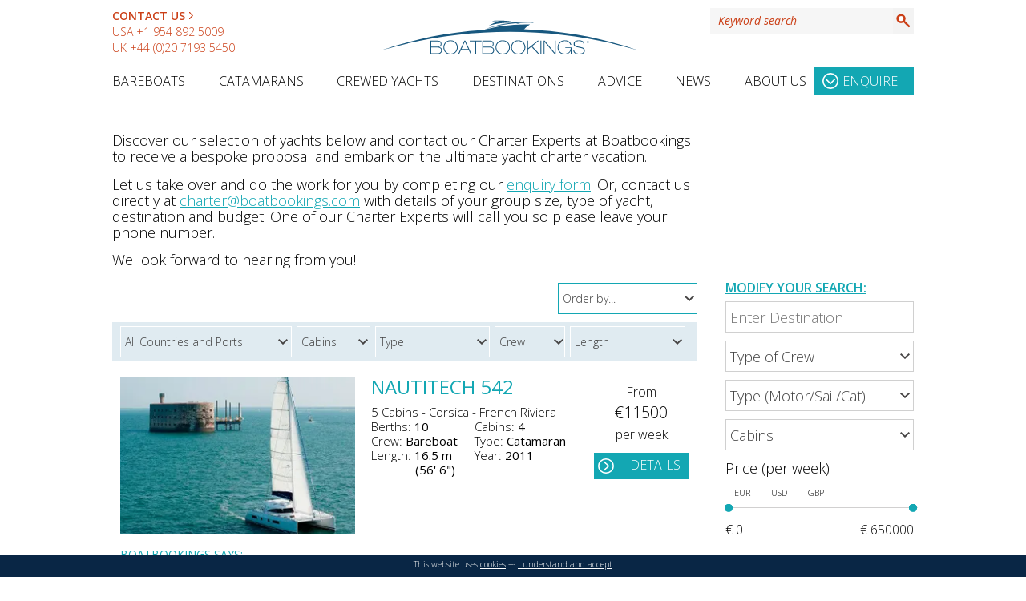

--- FILE ---
content_type: text/html;charset=UTF-8
request_url: https://www.boatbookings.com/yacht_search/super_search_results.php?model=Nautitech%2044
body_size: 83021
content:
<!DOCTYPE html>
<html lang="en-GB">
<head>
<meta http-equiv="Content-Type" content="application/xhtml+xml; charset=UTF-8" /><script type="text/javascript">(window.NREUM||(NREUM={})).init={privacy:{cookies_enabled:true},ajax:{deny_list:["bam.eu01.nr-data.net"]},feature_flags:["soft_nav"],distributed_tracing:{enabled:true}};(window.NREUM||(NREUM={})).loader_config={agentID:"538589384",accountID:"4388388",trustKey:"4388388",xpid:"UAUPWVVbABAEU1FUBAMAUlc=",licenseKey:"NRJS-931716f95ad2c6c2d3f",applicationID:"470632743",browserID:"538589384"};;/*! For license information please see nr-loader-spa-1.308.0.min.js.LICENSE.txt */
(()=>{var e,t,r={384:(e,t,r)=>{"use strict";r.d(t,{NT:()=>a,US:()=>u,Zm:()=>o,bQ:()=>d,dV:()=>c,pV:()=>l});var n=r(6154),i=r(1863),s=r(1910);const a={beacon:"bam.nr-data.net",errorBeacon:"bam.nr-data.net"};function o(){return n.gm.NREUM||(n.gm.NREUM={}),void 0===n.gm.newrelic&&(n.gm.newrelic=n.gm.NREUM),n.gm.NREUM}function c(){let e=o();return e.o||(e.o={ST:n.gm.setTimeout,SI:n.gm.setImmediate||n.gm.setInterval,CT:n.gm.clearTimeout,XHR:n.gm.XMLHttpRequest,REQ:n.gm.Request,EV:n.gm.Event,PR:n.gm.Promise,MO:n.gm.MutationObserver,FETCH:n.gm.fetch,WS:n.gm.WebSocket},(0,s.i)(...Object.values(e.o))),e}function d(e,t){let r=o();r.initializedAgents??={},t.initializedAt={ms:(0,i.t)(),date:new Date},r.initializedAgents[e]=t}function u(e,t){o()[e]=t}function l(){return function(){let e=o();const t=e.info||{};e.info={beacon:a.beacon,errorBeacon:a.errorBeacon,...t}}(),function(){let e=o();const t=e.init||{};e.init={...t}}(),c(),function(){let e=o();const t=e.loader_config||{};e.loader_config={...t}}(),o()}},782:(e,t,r)=>{"use strict";r.d(t,{T:()=>n});const n=r(860).K7.pageViewTiming},860:(e,t,r)=>{"use strict";r.d(t,{$J:()=>u,K7:()=>c,P3:()=>d,XX:()=>i,Yy:()=>o,df:()=>s,qY:()=>n,v4:()=>a});const n="events",i="jserrors",s="browser/blobs",a="rum",o="browser/logs",c={ajax:"ajax",genericEvents:"generic_events",jserrors:i,logging:"logging",metrics:"metrics",pageAction:"page_action",pageViewEvent:"page_view_event",pageViewTiming:"page_view_timing",sessionReplay:"session_replay",sessionTrace:"session_trace",softNav:"soft_navigations",spa:"spa"},d={[c.pageViewEvent]:1,[c.pageViewTiming]:2,[c.metrics]:3,[c.jserrors]:4,[c.spa]:5,[c.ajax]:6,[c.sessionTrace]:7,[c.softNav]:8,[c.sessionReplay]:9,[c.logging]:10,[c.genericEvents]:11},u={[c.pageViewEvent]:a,[c.pageViewTiming]:n,[c.ajax]:n,[c.spa]:n,[c.softNav]:n,[c.metrics]:i,[c.jserrors]:i,[c.sessionTrace]:s,[c.sessionReplay]:s,[c.logging]:o,[c.genericEvents]:"ins"}},944:(e,t,r)=>{"use strict";r.d(t,{R:()=>i});var n=r(3241);function i(e,t){"function"==typeof console.debug&&(console.debug("New Relic Warning: https://github.com/newrelic/newrelic-browser-agent/blob/main/docs/warning-codes.md#".concat(e),t),(0,n.W)({agentIdentifier:null,drained:null,type:"data",name:"warn",feature:"warn",data:{code:e,secondary:t}}))}},993:(e,t,r)=>{"use strict";r.d(t,{A$:()=>s,ET:()=>a,TZ:()=>o,p_:()=>i});var n=r(860);const i={ERROR:"ERROR",WARN:"WARN",INFO:"INFO",DEBUG:"DEBUG",TRACE:"TRACE"},s={OFF:0,ERROR:1,WARN:2,INFO:3,DEBUG:4,TRACE:5},a="log",o=n.K7.logging},1541:(e,t,r)=>{"use strict";r.d(t,{U:()=>i,f:()=>n});const n={MFE:"MFE",BA:"BA"};function i(e,t){if(2!==t?.harvestEndpointVersion)return{};const r=t.agentRef.runtime.appMetadata.agents[0].entityGuid;return e?{"source.id":e.id,"source.name":e.name,"source.type":e.type,"parent.id":e.parent?.id||r,"parent.type":e.parent?.type||n.BA}:{"entity.guid":r,appId:t.agentRef.info.applicationID}}},1687:(e,t,r)=>{"use strict";r.d(t,{Ak:()=>d,Ze:()=>h,x3:()=>u});var n=r(3241),i=r(7836),s=r(3606),a=r(860),o=r(2646);const c={};function d(e,t){const r={staged:!1,priority:a.P3[t]||0};l(e),c[e].get(t)||c[e].set(t,r)}function u(e,t){e&&c[e]&&(c[e].get(t)&&c[e].delete(t),p(e,t,!1),c[e].size&&f(e))}function l(e){if(!e)throw new Error("agentIdentifier required");c[e]||(c[e]=new Map)}function h(e="",t="feature",r=!1){if(l(e),!e||!c[e].get(t)||r)return p(e,t);c[e].get(t).staged=!0,f(e)}function f(e){const t=Array.from(c[e]);t.every(([e,t])=>t.staged)&&(t.sort((e,t)=>e[1].priority-t[1].priority),t.forEach(([t])=>{c[e].delete(t),p(e,t)}))}function p(e,t,r=!0){const a=e?i.ee.get(e):i.ee,c=s.i.handlers;if(!a.aborted&&a.backlog&&c){if((0,n.W)({agentIdentifier:e,type:"lifecycle",name:"drain",feature:t}),r){const e=a.backlog[t],r=c[t];if(r){for(let t=0;e&&t<e.length;++t)g(e[t],r);Object.entries(r).forEach(([e,t])=>{Object.values(t||{}).forEach(t=>{t[0]?.on&&t[0]?.context()instanceof o.y&&t[0].on(e,t[1])})})}}a.isolatedBacklog||delete c[t],a.backlog[t]=null,a.emit("drain-"+t,[])}}function g(e,t){var r=e[1];Object.values(t[r]||{}).forEach(t=>{var r=e[0];if(t[0]===r){var n=t[1],i=e[3],s=e[2];n.apply(i,s)}})}},1738:(e,t,r)=>{"use strict";r.d(t,{U:()=>f,Y:()=>h});var n=r(3241),i=r(9908),s=r(1863),a=r(944),o=r(5701),c=r(3969),d=r(8362),u=r(860),l=r(4261);function h(e,t,r,s){const h=s||r;!h||h[e]&&h[e]!==d.d.prototype[e]||(h[e]=function(){(0,i.p)(c.xV,["API/"+e+"/called"],void 0,u.K7.metrics,r.ee),(0,n.W)({agentIdentifier:r.agentIdentifier,drained:!!o.B?.[r.agentIdentifier],type:"data",name:"api",feature:l.Pl+e,data:{}});try{return t.apply(this,arguments)}catch(e){(0,a.R)(23,e)}})}function f(e,t,r,n,a){const o=e.info;null===r?delete o.jsAttributes[t]:o.jsAttributes[t]=r,(a||null===r)&&(0,i.p)(l.Pl+n,[(0,s.t)(),t,r],void 0,"session",e.ee)}},1741:(e,t,r)=>{"use strict";r.d(t,{W:()=>s});var n=r(944),i=r(4261);class s{#e(e,...t){if(this[e]!==s.prototype[e])return this[e](...t);(0,n.R)(35,e)}addPageAction(e,t){return this.#e(i.hG,e,t)}register(e){return this.#e(i.eY,e)}recordCustomEvent(e,t){return this.#e(i.fF,e,t)}setPageViewName(e,t){return this.#e(i.Fw,e,t)}setCustomAttribute(e,t,r){return this.#e(i.cD,e,t,r)}noticeError(e,t){return this.#e(i.o5,e,t)}setUserId(e,t=!1){return this.#e(i.Dl,e,t)}setApplicationVersion(e){return this.#e(i.nb,e)}setErrorHandler(e){return this.#e(i.bt,e)}addRelease(e,t){return this.#e(i.k6,e,t)}log(e,t){return this.#e(i.$9,e,t)}start(){return this.#e(i.d3)}finished(e){return this.#e(i.BL,e)}recordReplay(){return this.#e(i.CH)}pauseReplay(){return this.#e(i.Tb)}addToTrace(e){return this.#e(i.U2,e)}setCurrentRouteName(e){return this.#e(i.PA,e)}interaction(e){return this.#e(i.dT,e)}wrapLogger(e,t,r){return this.#e(i.Wb,e,t,r)}measure(e,t){return this.#e(i.V1,e,t)}consent(e){return this.#e(i.Pv,e)}}},1863:(e,t,r)=>{"use strict";function n(){return Math.floor(performance.now())}r.d(t,{t:()=>n})},1910:(e,t,r)=>{"use strict";r.d(t,{i:()=>s});var n=r(944);const i=new Map;function s(...e){return e.every(e=>{if(i.has(e))return i.get(e);const t="function"==typeof e?e.toString():"",r=t.includes("[native code]"),s=t.includes("nrWrapper");return r||s||(0,n.R)(64,e?.name||t),i.set(e,r),r})}},2555:(e,t,r)=>{"use strict";r.d(t,{D:()=>o,f:()=>a});var n=r(384),i=r(8122);const s={beacon:n.NT.beacon,errorBeacon:n.NT.errorBeacon,licenseKey:void 0,applicationID:void 0,sa:void 0,queueTime:void 0,applicationTime:void 0,ttGuid:void 0,user:void 0,account:void 0,product:void 0,extra:void 0,jsAttributes:{},userAttributes:void 0,atts:void 0,transactionName:void 0,tNamePlain:void 0};function a(e){try{return!!e.licenseKey&&!!e.errorBeacon&&!!e.applicationID}catch(e){return!1}}const o=e=>(0,i.a)(e,s)},2614:(e,t,r)=>{"use strict";r.d(t,{BB:()=>a,H3:()=>n,g:()=>d,iL:()=>c,tS:()=>o,uh:()=>i,wk:()=>s});const n="NRBA",i="SESSION",s=144e5,a=18e5,o={STARTED:"session-started",PAUSE:"session-pause",RESET:"session-reset",RESUME:"session-resume",UPDATE:"session-update"},c={SAME_TAB:"same-tab",CROSS_TAB:"cross-tab"},d={OFF:0,FULL:1,ERROR:2}},2646:(e,t,r)=>{"use strict";r.d(t,{y:()=>n});class n{constructor(e){this.contextId=e}}},2843:(e,t,r)=>{"use strict";r.d(t,{G:()=>s,u:()=>i});var n=r(3878);function i(e,t=!1,r,i){(0,n.DD)("visibilitychange",function(){if(t)return void("hidden"===document.visibilityState&&e());e(document.visibilityState)},r,i)}function s(e,t,r){(0,n.sp)("pagehide",e,t,r)}},3241:(e,t,r)=>{"use strict";r.d(t,{W:()=>s});var n=r(6154);const i="newrelic";function s(e={}){try{n.gm.dispatchEvent(new CustomEvent(i,{detail:e}))}catch(e){}}},3304:(e,t,r)=>{"use strict";r.d(t,{A:()=>s});var n=r(7836);const i=()=>{const e=new WeakSet;return(t,r)=>{if("object"==typeof r&&null!==r){if(e.has(r))return;e.add(r)}return r}};function s(e){try{return JSON.stringify(e,i())??""}catch(e){try{n.ee.emit("internal-error",[e])}catch(e){}return""}}},3333:(e,t,r)=>{"use strict";r.d(t,{$v:()=>u,TZ:()=>n,Xh:()=>c,Zp:()=>i,kd:()=>d,mq:()=>o,nf:()=>a,qN:()=>s});const n=r(860).K7.genericEvents,i=["auxclick","click","copy","keydown","paste","scrollend"],s=["focus","blur"],a=4,o=1e3,c=2e3,d=["PageAction","UserAction","BrowserPerformance"],u={RESOURCES:"experimental.resources",REGISTER:"register"}},3434:(e,t,r)=>{"use strict";r.d(t,{Jt:()=>s,YM:()=>d});var n=r(7836),i=r(5607);const s="nr@original:".concat(i.W),a=50;var o=Object.prototype.hasOwnProperty,c=!1;function d(e,t){return e||(e=n.ee),r.inPlace=function(e,t,n,i,s){n||(n="");const a="-"===n.charAt(0);for(let o=0;o<t.length;o++){const c=t[o],d=e[c];l(d)||(e[c]=r(d,a?c+n:n,i,c,s))}},r.flag=s,r;function r(t,r,n,c,d){return l(t)?t:(r||(r=""),nrWrapper[s]=t,function(e,t,r){if(Object.defineProperty&&Object.keys)try{return Object.keys(e).forEach(function(r){Object.defineProperty(t,r,{get:function(){return e[r]},set:function(t){return e[r]=t,t}})}),t}catch(e){u([e],r)}for(var n in e)o.call(e,n)&&(t[n]=e[n])}(t,nrWrapper,e),nrWrapper);function nrWrapper(){var s,o,l,h;let f;try{o=this,s=[...arguments],l="function"==typeof n?n(s,o):n||{}}catch(t){u([t,"",[s,o,c],l],e)}i(r+"start",[s,o,c],l,d);const p=performance.now();let g;try{return h=t.apply(o,s),g=performance.now(),h}catch(e){throw g=performance.now(),i(r+"err",[s,o,e],l,d),f=e,f}finally{const e=g-p,t={start:p,end:g,duration:e,isLongTask:e>=a,methodName:c,thrownError:f};t.isLongTask&&i("long-task",[t,o],l,d),i(r+"end",[s,o,h],l,d)}}}function i(r,n,i,s){if(!c||t){var a=c;c=!0;try{e.emit(r,n,i,t,s)}catch(t){u([t,r,n,i],e)}c=a}}}function u(e,t){t||(t=n.ee);try{t.emit("internal-error",e)}catch(e){}}function l(e){return!(e&&"function"==typeof e&&e.apply&&!e[s])}},3606:(e,t,r)=>{"use strict";r.d(t,{i:()=>s});var n=r(9908);s.on=a;var i=s.handlers={};function s(e,t,r,s){a(s||n.d,i,e,t,r)}function a(e,t,r,i,s){s||(s="feature"),e||(e=n.d);var a=t[s]=t[s]||{};(a[r]=a[r]||[]).push([e,i])}},3738:(e,t,r)=>{"use strict";r.d(t,{He:()=>i,Kp:()=>o,Lc:()=>d,Rz:()=>u,TZ:()=>n,bD:()=>s,d3:()=>a,jx:()=>l,sl:()=>h,uP:()=>c});const n=r(860).K7.sessionTrace,i="bstResource",s="resource",a="-start",o="-end",c="fn"+a,d="fn"+o,u="pushState",l=1e3,h=3e4},3785:(e,t,r)=>{"use strict";r.d(t,{R:()=>c,b:()=>d});var n=r(9908),i=r(1863),s=r(860),a=r(3969),o=r(993);function c(e,t,r={},c=o.p_.INFO,d=!0,u,l=(0,i.t)()){(0,n.p)(a.xV,["API/logging/".concat(c.toLowerCase(),"/called")],void 0,s.K7.metrics,e),(0,n.p)(o.ET,[l,t,r,c,d,u],void 0,s.K7.logging,e)}function d(e){return"string"==typeof e&&Object.values(o.p_).some(t=>t===e.toUpperCase().trim())}},3878:(e,t,r)=>{"use strict";function n(e,t){return{capture:e,passive:!1,signal:t}}function i(e,t,r=!1,i){window.addEventListener(e,t,n(r,i))}function s(e,t,r=!1,i){document.addEventListener(e,t,n(r,i))}r.d(t,{DD:()=>s,jT:()=>n,sp:()=>i})},3962:(e,t,r)=>{"use strict";r.d(t,{AM:()=>a,O2:()=>l,OV:()=>s,Qu:()=>h,TZ:()=>c,ih:()=>f,pP:()=>o,t1:()=>u,tC:()=>i,wD:()=>d});var n=r(860);const i=["click","keydown","submit"],s="popstate",a="api",o="initialPageLoad",c=n.K7.softNav,d=5e3,u=500,l={INITIAL_PAGE_LOAD:"",ROUTE_CHANGE:1,UNSPECIFIED:2},h={INTERACTION:1,AJAX:2,CUSTOM_END:3,CUSTOM_TRACER:4},f={IP:"in progress",PF:"pending finish",FIN:"finished",CAN:"cancelled"}},3969:(e,t,r)=>{"use strict";r.d(t,{TZ:()=>n,XG:()=>o,rs:()=>i,xV:()=>a,z_:()=>s});const n=r(860).K7.metrics,i="sm",s="cm",a="storeSupportabilityMetrics",o="storeEventMetrics"},4234:(e,t,r)=>{"use strict";r.d(t,{W:()=>s});var n=r(7836),i=r(1687);class s{constructor(e,t){this.agentIdentifier=e,this.ee=n.ee.get(e),this.featureName=t,this.blocked=!1}deregisterDrain(){(0,i.x3)(this.agentIdentifier,this.featureName)}}},4261:(e,t,r)=>{"use strict";r.d(t,{$9:()=>u,BL:()=>c,CH:()=>p,Dl:()=>R,Fw:()=>w,PA:()=>v,Pl:()=>n,Pv:()=>A,Tb:()=>h,U2:()=>a,V1:()=>E,Wb:()=>T,bt:()=>y,cD:()=>b,d3:()=>x,dT:()=>d,eY:()=>g,fF:()=>f,hG:()=>s,hw:()=>i,k6:()=>o,nb:()=>m,o5:()=>l});const n="api-",i=n+"ixn-",s="addPageAction",a="addToTrace",o="addRelease",c="finished",d="interaction",u="log",l="noticeError",h="pauseReplay",f="recordCustomEvent",p="recordReplay",g="register",m="setApplicationVersion",v="setCurrentRouteName",b="setCustomAttribute",y="setErrorHandler",w="setPageViewName",R="setUserId",x="start",T="wrapLogger",E="measure",A="consent"},5205:(e,t,r)=>{"use strict";r.d(t,{j:()=>S});var n=r(384),i=r(1741);var s=r(2555),a=r(3333);const o=e=>{if(!e||"string"!=typeof e)return!1;try{document.createDocumentFragment().querySelector(e)}catch{return!1}return!0};var c=r(2614),d=r(944),u=r(8122);const l="[data-nr-mask]",h=e=>(0,u.a)(e,(()=>{const e={feature_flags:[],experimental:{allow_registered_children:!1,resources:!1},mask_selector:"*",block_selector:"[data-nr-block]",mask_input_options:{color:!1,date:!1,"datetime-local":!1,email:!1,month:!1,number:!1,range:!1,search:!1,tel:!1,text:!1,time:!1,url:!1,week:!1,textarea:!1,select:!1,password:!0}};return{ajax:{deny_list:void 0,block_internal:!0,enabled:!0,autoStart:!0},api:{get allow_registered_children(){return e.feature_flags.includes(a.$v.REGISTER)||e.experimental.allow_registered_children},set allow_registered_children(t){e.experimental.allow_registered_children=t},duplicate_registered_data:!1},browser_consent_mode:{enabled:!1},distributed_tracing:{enabled:void 0,exclude_newrelic_header:void 0,cors_use_newrelic_header:void 0,cors_use_tracecontext_headers:void 0,allowed_origins:void 0},get feature_flags(){return e.feature_flags},set feature_flags(t){e.feature_flags=t},generic_events:{enabled:!0,autoStart:!0},harvest:{interval:30},jserrors:{enabled:!0,autoStart:!0},logging:{enabled:!0,autoStart:!0},metrics:{enabled:!0,autoStart:!0},obfuscate:void 0,page_action:{enabled:!0},page_view_event:{enabled:!0,autoStart:!0},page_view_timing:{enabled:!0,autoStart:!0},performance:{capture_marks:!1,capture_measures:!1,capture_detail:!0,resources:{get enabled(){return e.feature_flags.includes(a.$v.RESOURCES)||e.experimental.resources},set enabled(t){e.experimental.resources=t},asset_types:[],first_party_domains:[],ignore_newrelic:!0}},privacy:{cookies_enabled:!0},proxy:{assets:void 0,beacon:void 0},session:{expiresMs:c.wk,inactiveMs:c.BB},session_replay:{autoStart:!0,enabled:!1,preload:!1,sampling_rate:10,error_sampling_rate:100,collect_fonts:!1,inline_images:!1,fix_stylesheets:!0,mask_all_inputs:!0,get mask_text_selector(){return e.mask_selector},set mask_text_selector(t){o(t)?e.mask_selector="".concat(t,",").concat(l):""===t||null===t?e.mask_selector=l:(0,d.R)(5,t)},get block_class(){return"nr-block"},get ignore_class(){return"nr-ignore"},get mask_text_class(){return"nr-mask"},get block_selector(){return e.block_selector},set block_selector(t){o(t)?e.block_selector+=",".concat(t):""!==t&&(0,d.R)(6,t)},get mask_input_options(){return e.mask_input_options},set mask_input_options(t){t&&"object"==typeof t?e.mask_input_options={...t,password:!0}:(0,d.R)(7,t)}},session_trace:{enabled:!0,autoStart:!0},soft_navigations:{enabled:!0,autoStart:!0},spa:{enabled:!0,autoStart:!0},ssl:void 0,user_actions:{enabled:!0,elementAttributes:["id","className","tagName","type"]}}})());var f=r(6154),p=r(9324);let g=0;const m={buildEnv:p.F3,distMethod:p.Xs,version:p.xv,originTime:f.WN},v={consented:!1},b={appMetadata:{},get consented(){return this.session?.state?.consent||v.consented},set consented(e){v.consented=e},customTransaction:void 0,denyList:void 0,disabled:!1,harvester:void 0,isolatedBacklog:!1,isRecording:!1,loaderType:void 0,maxBytes:3e4,obfuscator:void 0,onerror:void 0,ptid:void 0,releaseIds:{},session:void 0,timeKeeper:void 0,registeredEntities:[],jsAttributesMetadata:{bytes:0},get harvestCount(){return++g}},y=e=>{const t=(0,u.a)(e,b),r=Object.keys(m).reduce((e,t)=>(e[t]={value:m[t],writable:!1,configurable:!0,enumerable:!0},e),{});return Object.defineProperties(t,r)};var w=r(5701);const R=e=>{const t=e.startsWith("http");e+="/",r.p=t?e:"https://"+e};var x=r(7836),T=r(3241);const E={accountID:void 0,trustKey:void 0,agentID:void 0,licenseKey:void 0,applicationID:void 0,xpid:void 0},A=e=>(0,u.a)(e,E),_=new Set;function S(e,t={},r,a){let{init:o,info:c,loader_config:d,runtime:u={},exposed:l=!0}=t;if(!c){const e=(0,n.pV)();o=e.init,c=e.info,d=e.loader_config}e.init=h(o||{}),e.loader_config=A(d||{}),c.jsAttributes??={},f.bv&&(c.jsAttributes.isWorker=!0),e.info=(0,s.D)(c);const p=e.init,g=[c.beacon,c.errorBeacon];_.has(e.agentIdentifier)||(p.proxy.assets&&(R(p.proxy.assets),g.push(p.proxy.assets)),p.proxy.beacon&&g.push(p.proxy.beacon),e.beacons=[...g],function(e){const t=(0,n.pV)();Object.getOwnPropertyNames(i.W.prototype).forEach(r=>{const n=i.W.prototype[r];if("function"!=typeof n||"constructor"===n)return;let s=t[r];e[r]&&!1!==e.exposed&&"micro-agent"!==e.runtime?.loaderType&&(t[r]=(...t)=>{const n=e[r](...t);return s?s(...t):n})})}(e),(0,n.US)("activatedFeatures",w.B)),u.denyList=[...p.ajax.deny_list||[],...p.ajax.block_internal?g:[]],u.ptid=e.agentIdentifier,u.loaderType=r,e.runtime=y(u),_.has(e.agentIdentifier)||(e.ee=x.ee.get(e.agentIdentifier),e.exposed=l,(0,T.W)({agentIdentifier:e.agentIdentifier,drained:!!w.B?.[e.agentIdentifier],type:"lifecycle",name:"initialize",feature:void 0,data:e.config})),_.add(e.agentIdentifier)}},5270:(e,t,r)=>{"use strict";r.d(t,{Aw:()=>a,SR:()=>s,rF:()=>o});var n=r(384),i=r(7767);function s(e){return!!(0,n.dV)().o.MO&&(0,i.V)(e)&&!0===e?.session_trace.enabled}function a(e){return!0===e?.session_replay.preload&&s(e)}function o(e,t){try{if("string"==typeof t?.type){if("password"===t.type.toLowerCase())return"*".repeat(e?.length||0);if(void 0!==t?.dataset?.nrUnmask||t?.classList?.contains("nr-unmask"))return e}}catch(e){}return"string"==typeof e?e.replace(/[\S]/g,"*"):"*".repeat(e?.length||0)}},5289:(e,t,r)=>{"use strict";r.d(t,{GG:()=>a,Qr:()=>c,sB:()=>o});var n=r(3878),i=r(6389);function s(){return"undefined"==typeof document||"complete"===document.readyState}function a(e,t){if(s())return e();const r=(0,i.J)(e),a=setInterval(()=>{s()&&(clearInterval(a),r())},500);(0,n.sp)("load",r,t)}function o(e){if(s())return e();(0,n.DD)("DOMContentLoaded",e)}function c(e){if(s())return e();(0,n.sp)("popstate",e)}},5607:(e,t,r)=>{"use strict";r.d(t,{W:()=>n});const n=(0,r(9566).bz)()},5701:(e,t,r)=>{"use strict";r.d(t,{B:()=>s,t:()=>a});var n=r(3241);const i=new Set,s={};function a(e,t){const r=t.agentIdentifier;s[r]??={},e&&"object"==typeof e&&(i.has(r)||(t.ee.emit("rumresp",[e]),s[r]=e,i.add(r),(0,n.W)({agentIdentifier:r,loaded:!0,drained:!0,type:"lifecycle",name:"load",feature:void 0,data:e})))}},6154:(e,t,r)=>{"use strict";r.d(t,{OF:()=>d,RI:()=>i,WN:()=>h,bv:()=>s,eN:()=>f,gm:()=>a,lR:()=>l,m:()=>c,mw:()=>o,sb:()=>u});var n=r(1863);const i="undefined"!=typeof window&&!!window.document,s="undefined"!=typeof WorkerGlobalScope&&("undefined"!=typeof self&&self instanceof WorkerGlobalScope&&self.navigator instanceof WorkerNavigator||"undefined"!=typeof globalThis&&globalThis instanceof WorkerGlobalScope&&globalThis.navigator instanceof WorkerNavigator),a=i?window:"undefined"!=typeof WorkerGlobalScope&&("undefined"!=typeof self&&self instanceof WorkerGlobalScope&&self||"undefined"!=typeof globalThis&&globalThis instanceof WorkerGlobalScope&&globalThis),o=Boolean("hidden"===a?.document?.visibilityState),c=""+a?.location,d=/iPad|iPhone|iPod/.test(a.navigator?.userAgent),u=d&&"undefined"==typeof SharedWorker,l=(()=>{const e=a.navigator?.userAgent?.match(/Firefox[/\s](\d+\.\d+)/);return Array.isArray(e)&&e.length>=2?+e[1]:0})(),h=Date.now()-(0,n.t)(),f=()=>"undefined"!=typeof PerformanceNavigationTiming&&a?.performance?.getEntriesByType("navigation")?.[0]?.responseStart},6344:(e,t,r)=>{"use strict";r.d(t,{BB:()=>u,Qb:()=>l,TZ:()=>i,Ug:()=>a,Vh:()=>s,_s:()=>o,bc:()=>d,yP:()=>c});var n=r(2614);const i=r(860).K7.sessionReplay,s="errorDuringReplay",a=.12,o={DomContentLoaded:0,Load:1,FullSnapshot:2,IncrementalSnapshot:3,Meta:4,Custom:5},c={[n.g.ERROR]:15e3,[n.g.FULL]:3e5,[n.g.OFF]:0},d={RESET:{message:"Session was reset",sm:"Reset"},IMPORT:{message:"Recorder failed to import",sm:"Import"},TOO_MANY:{message:"429: Too Many Requests",sm:"Too-Many"},TOO_BIG:{message:"Payload was too large",sm:"Too-Big"},CROSS_TAB:{message:"Session Entity was set to OFF on another tab",sm:"Cross-Tab"},ENTITLEMENTS:{message:"Session Replay is not allowed and will not be started",sm:"Entitlement"}},u=5e3,l={API:"api",RESUME:"resume",SWITCH_TO_FULL:"switchToFull",INITIALIZE:"initialize",PRELOAD:"preload"}},6389:(e,t,r)=>{"use strict";function n(e,t=500,r={}){const n=r?.leading||!1;let i;return(...r)=>{n&&void 0===i&&(e.apply(this,r),i=setTimeout(()=>{i=clearTimeout(i)},t)),n||(clearTimeout(i),i=setTimeout(()=>{e.apply(this,r)},t))}}function i(e){let t=!1;return(...r)=>{t||(t=!0,e.apply(this,r))}}r.d(t,{J:()=>i,s:()=>n})},6630:(e,t,r)=>{"use strict";r.d(t,{T:()=>n});const n=r(860).K7.pageViewEvent},6774:(e,t,r)=>{"use strict";r.d(t,{T:()=>n});const n=r(860).K7.jserrors},7295:(e,t,r)=>{"use strict";r.d(t,{Xv:()=>a,gX:()=>i,iW:()=>s});var n=[];function i(e){if(!e||s(e))return!1;if(0===n.length)return!0;if("*"===n[0].hostname)return!1;for(var t=0;t<n.length;t++){var r=n[t];if(r.hostname.test(e.hostname)&&r.pathname.test(e.pathname))return!1}return!0}function s(e){return void 0===e.hostname}function a(e){if(n=[],e&&e.length)for(var t=0;t<e.length;t++){let r=e[t];if(!r)continue;if("*"===r)return void(n=[{hostname:"*"}]);0===r.indexOf("http://")?r=r.substring(7):0===r.indexOf("https://")&&(r=r.substring(8));const i=r.indexOf("/");let s,a;i>0?(s=r.substring(0,i),a=r.substring(i)):(s=r,a="*");let[c]=s.split(":");n.push({hostname:o(c),pathname:o(a,!0)})}}function o(e,t=!1){const r=e.replace(/[.+?^${}()|[\]\\]/g,e=>"\\"+e).replace(/\*/g,".*?");return new RegExp((t?"^":"")+r+"$")}},7485:(e,t,r)=>{"use strict";r.d(t,{D:()=>i});var n=r(6154);function i(e){if(0===(e||"").indexOf("data:"))return{protocol:"data"};try{const t=new URL(e,location.href),r={port:t.port,hostname:t.hostname,pathname:t.pathname,search:t.search,protocol:t.protocol.slice(0,t.protocol.indexOf(":")),sameOrigin:t.protocol===n.gm?.location?.protocol&&t.host===n.gm?.location?.host};return r.port&&""!==r.port||("http:"===t.protocol&&(r.port="80"),"https:"===t.protocol&&(r.port="443")),r.pathname&&""!==r.pathname?r.pathname.startsWith("/")||(r.pathname="/".concat(r.pathname)):r.pathname="/",r}catch(e){return{}}}},7699:(e,t,r)=>{"use strict";r.d(t,{It:()=>s,KC:()=>o,No:()=>i,qh:()=>a});var n=r(860);const i=16e3,s=1e6,a="SESSION_ERROR",o={[n.K7.logging]:!0,[n.K7.genericEvents]:!1,[n.K7.jserrors]:!1,[n.K7.ajax]:!1}},7767:(e,t,r)=>{"use strict";r.d(t,{V:()=>i});var n=r(6154);const i=e=>n.RI&&!0===e?.privacy.cookies_enabled},7836:(e,t,r)=>{"use strict";r.d(t,{P:()=>o,ee:()=>c});var n=r(384),i=r(8990),s=r(2646),a=r(5607);const o="nr@context:".concat(a.W),c=function e(t,r){var n={},a={},u={},l=!1;try{l=16===r.length&&d.initializedAgents?.[r]?.runtime.isolatedBacklog}catch(e){}var h={on:p,addEventListener:p,removeEventListener:function(e,t){var r=n[e];if(!r)return;for(var i=0;i<r.length;i++)r[i]===t&&r.splice(i,1)},emit:function(e,r,n,i,s){!1!==s&&(s=!0);if(c.aborted&&!i)return;t&&s&&t.emit(e,r,n);var o=f(n);g(e).forEach(e=>{e.apply(o,r)});var d=v()[a[e]];d&&d.push([h,e,r,o]);return o},get:m,listeners:g,context:f,buffer:function(e,t){const r=v();if(t=t||"feature",h.aborted)return;Object.entries(e||{}).forEach(([e,n])=>{a[n]=t,t in r||(r[t]=[])})},abort:function(){h._aborted=!0,Object.keys(h.backlog).forEach(e=>{delete h.backlog[e]})},isBuffering:function(e){return!!v()[a[e]]},debugId:r,backlog:l?{}:t&&"object"==typeof t.backlog?t.backlog:{},isolatedBacklog:l};return Object.defineProperty(h,"aborted",{get:()=>{let e=h._aborted||!1;return e||(t&&(e=t.aborted),e)}}),h;function f(e){return e&&e instanceof s.y?e:e?(0,i.I)(e,o,()=>new s.y(o)):new s.y(o)}function p(e,t){n[e]=g(e).concat(t)}function g(e){return n[e]||[]}function m(t){return u[t]=u[t]||e(h,t)}function v(){return h.backlog}}(void 0,"globalEE"),d=(0,n.Zm)();d.ee||(d.ee=c)},8122:(e,t,r)=>{"use strict";r.d(t,{a:()=>i});var n=r(944);function i(e,t){try{if(!e||"object"!=typeof e)return(0,n.R)(3);if(!t||"object"!=typeof t)return(0,n.R)(4);const r=Object.create(Object.getPrototypeOf(t),Object.getOwnPropertyDescriptors(t)),s=0===Object.keys(r).length?e:r;for(let a in s)if(void 0!==e[a])try{if(null===e[a]){r[a]=null;continue}Array.isArray(e[a])&&Array.isArray(t[a])?r[a]=Array.from(new Set([...e[a],...t[a]])):"object"==typeof e[a]&&"object"==typeof t[a]?r[a]=i(e[a],t[a]):r[a]=e[a]}catch(e){r[a]||(0,n.R)(1,e)}return r}catch(e){(0,n.R)(2,e)}}},8139:(e,t,r)=>{"use strict";r.d(t,{u:()=>h});var n=r(7836),i=r(3434),s=r(8990),a=r(6154);const o={},c=a.gm.XMLHttpRequest,d="addEventListener",u="removeEventListener",l="nr@wrapped:".concat(n.P);function h(e){var t=function(e){return(e||n.ee).get("events")}(e);if(o[t.debugId]++)return t;o[t.debugId]=1;var r=(0,i.YM)(t,!0);function h(e){r.inPlace(e,[d,u],"-",p)}function p(e,t){return e[1]}return"getPrototypeOf"in Object&&(a.RI&&f(document,h),c&&f(c.prototype,h),f(a.gm,h)),t.on(d+"-start",function(e,t){var n=e[1];if(null!==n&&("function"==typeof n||"object"==typeof n)&&"newrelic"!==e[0]){var i=(0,s.I)(n,l,function(){var e={object:function(){if("function"!=typeof n.handleEvent)return;return n.handleEvent.apply(n,arguments)},function:n}[typeof n];return e?r(e,"fn-",null,e.name||"anonymous"):n});this.wrapped=e[1]=i}}),t.on(u+"-start",function(e){e[1]=this.wrapped||e[1]}),t}function f(e,t,...r){let n=e;for(;"object"==typeof n&&!Object.prototype.hasOwnProperty.call(n,d);)n=Object.getPrototypeOf(n);n&&t(n,...r)}},8362:(e,t,r)=>{"use strict";r.d(t,{d:()=>s});var n=r(9566),i=r(1741);class s extends i.W{agentIdentifier=(0,n.LA)(16)}},8374:(e,t,r)=>{r.nc=(()=>{try{return document?.currentScript?.nonce}catch(e){}return""})()},8990:(e,t,r)=>{"use strict";r.d(t,{I:()=>i});var n=Object.prototype.hasOwnProperty;function i(e,t,r){if(n.call(e,t))return e[t];var i=r();if(Object.defineProperty&&Object.keys)try{return Object.defineProperty(e,t,{value:i,writable:!0,enumerable:!1}),i}catch(e){}return e[t]=i,i}},9119:(e,t,r)=>{"use strict";r.d(t,{L:()=>s});var n=/([^?#]*)[^#]*(#[^?]*|$).*/,i=/([^?#]*)().*/;function s(e,t){return e?e.replace(t?n:i,"$1$2"):e}},9300:(e,t,r)=>{"use strict";r.d(t,{T:()=>n});const n=r(860).K7.ajax},9324:(e,t,r)=>{"use strict";r.d(t,{AJ:()=>a,F3:()=>i,Xs:()=>s,Yq:()=>o,xv:()=>n});const n="1.308.0",i="PROD",s="CDN",a="@newrelic/rrweb",o="1.0.1"},9566:(e,t,r)=>{"use strict";r.d(t,{LA:()=>o,ZF:()=>c,bz:()=>a,el:()=>d});var n=r(6154);const i="xxxxxxxx-xxxx-4xxx-yxxx-xxxxxxxxxxxx";function s(e,t){return e?15&e[t]:16*Math.random()|0}function a(){const e=n.gm?.crypto||n.gm?.msCrypto;let t,r=0;return e&&e.getRandomValues&&(t=e.getRandomValues(new Uint8Array(30))),i.split("").map(e=>"x"===e?s(t,r++).toString(16):"y"===e?(3&s()|8).toString(16):e).join("")}function o(e){const t=n.gm?.crypto||n.gm?.msCrypto;let r,i=0;t&&t.getRandomValues&&(r=t.getRandomValues(new Uint8Array(e)));const a=[];for(var o=0;o<e;o++)a.push(s(r,i++).toString(16));return a.join("")}function c(){return o(16)}function d(){return o(32)}},9908:(e,t,r)=>{"use strict";r.d(t,{d:()=>n,p:()=>i});var n=r(7836).ee.get("handle");function i(e,t,r,i,s){s?(s.buffer([e],i),s.emit(e,t,r)):(n.buffer([e],i),n.emit(e,t,r))}}},n={};function i(e){var t=n[e];if(void 0!==t)return t.exports;var s=n[e]={exports:{}};return r[e](s,s.exports,i),s.exports}i.m=r,i.d=(e,t)=>{for(var r in t)i.o(t,r)&&!i.o(e,r)&&Object.defineProperty(e,r,{enumerable:!0,get:t[r]})},i.f={},i.e=e=>Promise.all(Object.keys(i.f).reduce((t,r)=>(i.f[r](e,t),t),[])),i.u=e=>({212:"nr-spa-compressor",249:"nr-spa-recorder",478:"nr-spa"}[e]+"-1.308.0.min.js"),i.o=(e,t)=>Object.prototype.hasOwnProperty.call(e,t),e={},t="NRBA-1.308.0.PROD:",i.l=(r,n,s,a)=>{if(e[r])e[r].push(n);else{var o,c;if(void 0!==s)for(var d=document.getElementsByTagName("script"),u=0;u<d.length;u++){var l=d[u];if(l.getAttribute("src")==r||l.getAttribute("data-webpack")==t+s){o=l;break}}if(!o){c=!0;var h={478:"sha512-RSfSVnmHk59T/uIPbdSE0LPeqcEdF4/+XhfJdBuccH5rYMOEZDhFdtnh6X6nJk7hGpzHd9Ujhsy7lZEz/ORYCQ==",249:"sha512-ehJXhmntm85NSqW4MkhfQqmeKFulra3klDyY0OPDUE+sQ3GokHlPh1pmAzuNy//3j4ac6lzIbmXLvGQBMYmrkg==",212:"sha512-B9h4CR46ndKRgMBcK+j67uSR2RCnJfGefU+A7FrgR/k42ovXy5x/MAVFiSvFxuVeEk/pNLgvYGMp1cBSK/G6Fg=="};(o=document.createElement("script")).charset="utf-8",i.nc&&o.setAttribute("nonce",i.nc),o.setAttribute("data-webpack",t+s),o.src=r,0!==o.src.indexOf(window.location.origin+"/")&&(o.crossOrigin="anonymous"),h[a]&&(o.integrity=h[a])}e[r]=[n];var f=(t,n)=>{o.onerror=o.onload=null,clearTimeout(p);var i=e[r];if(delete e[r],o.parentNode&&o.parentNode.removeChild(o),i&&i.forEach(e=>e(n)),t)return t(n)},p=setTimeout(f.bind(null,void 0,{type:"timeout",target:o}),12e4);o.onerror=f.bind(null,o.onerror),o.onload=f.bind(null,o.onload),c&&document.head.appendChild(o)}},i.r=e=>{"undefined"!=typeof Symbol&&Symbol.toStringTag&&Object.defineProperty(e,Symbol.toStringTag,{value:"Module"}),Object.defineProperty(e,"__esModule",{value:!0})},i.p="https://js-agent.newrelic.com/",(()=>{var e={38:0,788:0};i.f.j=(t,r)=>{var n=i.o(e,t)?e[t]:void 0;if(0!==n)if(n)r.push(n[2]);else{var s=new Promise((r,i)=>n=e[t]=[r,i]);r.push(n[2]=s);var a=i.p+i.u(t),o=new Error;i.l(a,r=>{if(i.o(e,t)&&(0!==(n=e[t])&&(e[t]=void 0),n)){var s=r&&("load"===r.type?"missing":r.type),a=r&&r.target&&r.target.src;o.message="Loading chunk "+t+" failed: ("+s+": "+a+")",o.name="ChunkLoadError",o.type=s,o.request=a,n[1](o)}},"chunk-"+t,t)}};var t=(t,r)=>{var n,s,[a,o,c]=r,d=0;if(a.some(t=>0!==e[t])){for(n in o)i.o(o,n)&&(i.m[n]=o[n]);if(c)c(i)}for(t&&t(r);d<a.length;d++)s=a[d],i.o(e,s)&&e[s]&&e[s][0](),e[s]=0},r=self["webpackChunk:NRBA-1.308.0.PROD"]=self["webpackChunk:NRBA-1.308.0.PROD"]||[];r.forEach(t.bind(null,0)),r.push=t.bind(null,r.push.bind(r))})(),(()=>{"use strict";i(8374);var e=i(8362),t=i(860);const r=Object.values(t.K7);var n=i(5205);var s=i(9908),a=i(1863),o=i(4261),c=i(1738);var d=i(1687),u=i(4234),l=i(5289),h=i(6154),f=i(944),p=i(5270),g=i(7767),m=i(6389),v=i(7699);class b extends u.W{constructor(e,t){super(e.agentIdentifier,t),this.agentRef=e,this.abortHandler=void 0,this.featAggregate=void 0,this.loadedSuccessfully=void 0,this.onAggregateImported=new Promise(e=>{this.loadedSuccessfully=e}),this.deferred=Promise.resolve(),!1===e.init[this.featureName].autoStart?this.deferred=new Promise((t,r)=>{this.ee.on("manual-start-all",(0,m.J)(()=>{(0,d.Ak)(e.agentIdentifier,this.featureName),t()}))}):(0,d.Ak)(e.agentIdentifier,t)}importAggregator(e,t,r={}){if(this.featAggregate)return;const n=async()=>{let n;await this.deferred;try{if((0,g.V)(e.init)){const{setupAgentSession:t}=await i.e(478).then(i.bind(i,8766));n=t(e)}}catch(e){(0,f.R)(20,e),this.ee.emit("internal-error",[e]),(0,s.p)(v.qh,[e],void 0,this.featureName,this.ee)}try{if(!this.#t(this.featureName,n,e.init))return(0,d.Ze)(this.agentIdentifier,this.featureName),void this.loadedSuccessfully(!1);const{Aggregate:i}=await t();this.featAggregate=new i(e,r),e.runtime.harvester.initializedAggregates.push(this.featAggregate),this.loadedSuccessfully(!0)}catch(e){(0,f.R)(34,e),this.abortHandler?.(),(0,d.Ze)(this.agentIdentifier,this.featureName,!0),this.loadedSuccessfully(!1),this.ee&&this.ee.abort()}};h.RI?(0,l.GG)(()=>n(),!0):n()}#t(e,r,n){if(this.blocked)return!1;switch(e){case t.K7.sessionReplay:return(0,p.SR)(n)&&!!r;case t.K7.sessionTrace:return!!r;default:return!0}}}var y=i(6630),w=i(2614),R=i(3241);class x extends b{static featureName=y.T;constructor(e){var t;super(e,y.T),this.setupInspectionEvents(e.agentIdentifier),t=e,(0,c.Y)(o.Fw,function(e,r){"string"==typeof e&&("/"!==e.charAt(0)&&(e="/"+e),t.runtime.customTransaction=(r||"http://custom.transaction")+e,(0,s.p)(o.Pl+o.Fw,[(0,a.t)()],void 0,void 0,t.ee))},t),this.importAggregator(e,()=>i.e(478).then(i.bind(i,2467)))}setupInspectionEvents(e){const t=(t,r)=>{t&&(0,R.W)({agentIdentifier:e,timeStamp:t.timeStamp,loaded:"complete"===t.target.readyState,type:"window",name:r,data:t.target.location+""})};(0,l.sB)(e=>{t(e,"DOMContentLoaded")}),(0,l.GG)(e=>{t(e,"load")}),(0,l.Qr)(e=>{t(e,"navigate")}),this.ee.on(w.tS.UPDATE,(t,r)=>{(0,R.W)({agentIdentifier:e,type:"lifecycle",name:"session",data:r})})}}var T=i(384);class E extends e.d{constructor(e){var t;(super(),h.gm)?(this.features={},(0,T.bQ)(this.agentIdentifier,this),this.desiredFeatures=new Set(e.features||[]),this.desiredFeatures.add(x),(0,n.j)(this,e,e.loaderType||"agent"),t=this,(0,c.Y)(o.cD,function(e,r,n=!1){if("string"==typeof e){if(["string","number","boolean"].includes(typeof r)||null===r)return(0,c.U)(t,e,r,o.cD,n);(0,f.R)(40,typeof r)}else(0,f.R)(39,typeof e)},t),function(e){(0,c.Y)(o.Dl,function(t,r=!1){if("string"!=typeof t&&null!==t)return void(0,f.R)(41,typeof t);const n=e.info.jsAttributes["enduser.id"];r&&null!=n&&n!==t?(0,s.p)(o.Pl+"setUserIdAndResetSession",[t],void 0,"session",e.ee):(0,c.U)(e,"enduser.id",t,o.Dl,!0)},e)}(this),function(e){(0,c.Y)(o.nb,function(t){if("string"==typeof t||null===t)return(0,c.U)(e,"application.version",t,o.nb,!1);(0,f.R)(42,typeof t)},e)}(this),function(e){(0,c.Y)(o.d3,function(){e.ee.emit("manual-start-all")},e)}(this),function(e){(0,c.Y)(o.Pv,function(t=!0){if("boolean"==typeof t){if((0,s.p)(o.Pl+o.Pv,[t],void 0,"session",e.ee),e.runtime.consented=t,t){const t=e.features.page_view_event;t.onAggregateImported.then(e=>{const r=t.featAggregate;e&&!r.sentRum&&r.sendRum()})}}else(0,f.R)(65,typeof t)},e)}(this),this.run()):(0,f.R)(21)}get config(){return{info:this.info,init:this.init,loader_config:this.loader_config,runtime:this.runtime}}get api(){return this}run(){try{const e=function(e){const t={};return r.forEach(r=>{t[r]=!!e[r]?.enabled}),t}(this.init),n=[...this.desiredFeatures];n.sort((e,r)=>t.P3[e.featureName]-t.P3[r.featureName]),n.forEach(r=>{if(!e[r.featureName]&&r.featureName!==t.K7.pageViewEvent)return;if(r.featureName===t.K7.spa)return void(0,f.R)(67);const n=function(e){switch(e){case t.K7.ajax:return[t.K7.jserrors];case t.K7.sessionTrace:return[t.K7.ajax,t.K7.pageViewEvent];case t.K7.sessionReplay:return[t.K7.sessionTrace];case t.K7.pageViewTiming:return[t.K7.pageViewEvent];default:return[]}}(r.featureName).filter(e=>!(e in this.features));n.length>0&&(0,f.R)(36,{targetFeature:r.featureName,missingDependencies:n}),this.features[r.featureName]=new r(this)})}catch(e){(0,f.R)(22,e);for(const e in this.features)this.features[e].abortHandler?.();const t=(0,T.Zm)();delete t.initializedAgents[this.agentIdentifier]?.features,delete this.sharedAggregator;return t.ee.get(this.agentIdentifier).abort(),!1}}}var A=i(2843),_=i(782);class S extends b{static featureName=_.T;constructor(e){super(e,_.T),h.RI&&((0,A.u)(()=>(0,s.p)("docHidden",[(0,a.t)()],void 0,_.T,this.ee),!0),(0,A.G)(()=>(0,s.p)("winPagehide",[(0,a.t)()],void 0,_.T,this.ee)),this.importAggregator(e,()=>i.e(478).then(i.bind(i,9917))))}}var O=i(3969);class I extends b{static featureName=O.TZ;constructor(e){super(e,O.TZ),h.RI&&document.addEventListener("securitypolicyviolation",e=>{(0,s.p)(O.xV,["Generic/CSPViolation/Detected"],void 0,this.featureName,this.ee)}),this.importAggregator(e,()=>i.e(478).then(i.bind(i,6555)))}}var N=i(6774),P=i(3878),k=i(3304);class D{constructor(e,t,r,n,i){this.name="UncaughtError",this.message="string"==typeof e?e:(0,k.A)(e),this.sourceURL=t,this.line=r,this.column=n,this.__newrelic=i}}function C(e){return M(e)?e:new D(void 0!==e?.message?e.message:e,e?.filename||e?.sourceURL,e?.lineno||e?.line,e?.colno||e?.col,e?.__newrelic,e?.cause)}function j(e){const t="Unhandled Promise Rejection: ";if(!e?.reason)return;if(M(e.reason)){try{e.reason.message.startsWith(t)||(e.reason.message=t+e.reason.message)}catch(e){}return C(e.reason)}const r=C(e.reason);return(r.message||"").startsWith(t)||(r.message=t+r.message),r}function L(e){if(e.error instanceof SyntaxError&&!/:\d+$/.test(e.error.stack?.trim())){const t=new D(e.message,e.filename,e.lineno,e.colno,e.error.__newrelic,e.cause);return t.name=SyntaxError.name,t}return M(e.error)?e.error:C(e)}function M(e){return e instanceof Error&&!!e.stack}function H(e,r,n,i,o=(0,a.t)()){"string"==typeof e&&(e=new Error(e)),(0,s.p)("err",[e,o,!1,r,n.runtime.isRecording,void 0,i],void 0,t.K7.jserrors,n.ee),(0,s.p)("uaErr",[],void 0,t.K7.genericEvents,n.ee)}var B=i(1541),K=i(993),W=i(3785);function U(e,{customAttributes:t={},level:r=K.p_.INFO}={},n,i,s=(0,a.t)()){(0,W.R)(n.ee,e,t,r,!1,i,s)}function F(e,r,n,i,c=(0,a.t)()){(0,s.p)(o.Pl+o.hG,[c,e,r,i],void 0,t.K7.genericEvents,n.ee)}function V(e,r,n,i,c=(0,a.t)()){const{start:d,end:u,customAttributes:l}=r||{},h={customAttributes:l||{}};if("object"!=typeof h.customAttributes||"string"!=typeof e||0===e.length)return void(0,f.R)(57);const p=(e,t)=>null==e?t:"number"==typeof e?e:e instanceof PerformanceMark?e.startTime:Number.NaN;if(h.start=p(d,0),h.end=p(u,c),Number.isNaN(h.start)||Number.isNaN(h.end))(0,f.R)(57);else{if(h.duration=h.end-h.start,!(h.duration<0))return(0,s.p)(o.Pl+o.V1,[h,e,i],void 0,t.K7.genericEvents,n.ee),h;(0,f.R)(58)}}function G(e,r={},n,i,c=(0,a.t)()){(0,s.p)(o.Pl+o.fF,[c,e,r,i],void 0,t.K7.genericEvents,n.ee)}function z(e){(0,c.Y)(o.eY,function(t){return Y(e,t)},e)}function Y(e,r,n){(0,f.R)(54,"newrelic.register"),r||={},r.type=B.f.MFE,r.licenseKey||=e.info.licenseKey,r.blocked=!1,r.parent=n||{},Array.isArray(r.tags)||(r.tags=[]);const i={};r.tags.forEach(e=>{"name"!==e&&"id"!==e&&(i["source.".concat(e)]=!0)}),r.isolated??=!0;let o=()=>{};const c=e.runtime.registeredEntities;if(!r.isolated){const e=c.find(({metadata:{target:{id:e}}})=>e===r.id&&!r.isolated);if(e)return e}const d=e=>{r.blocked=!0,o=e};function u(e){return"string"==typeof e&&!!e.trim()&&e.trim().length<501||"number"==typeof e}e.init.api.allow_registered_children||d((0,m.J)(()=>(0,f.R)(55))),u(r.id)&&u(r.name)||d((0,m.J)(()=>(0,f.R)(48,r)));const l={addPageAction:(t,n={})=>g(F,[t,{...i,...n},e],r),deregister:()=>{d((0,m.J)(()=>(0,f.R)(68)))},log:(t,n={})=>g(U,[t,{...n,customAttributes:{...i,...n.customAttributes||{}}},e],r),measure:(t,n={})=>g(V,[t,{...n,customAttributes:{...i,...n.customAttributes||{}}},e],r),noticeError:(t,n={})=>g(H,[t,{...i,...n},e],r),register:(t={})=>g(Y,[e,t],l.metadata.target),recordCustomEvent:(t,n={})=>g(G,[t,{...i,...n},e],r),setApplicationVersion:e=>p("application.version",e),setCustomAttribute:(e,t)=>p(e,t),setUserId:e=>p("enduser.id",e),metadata:{customAttributes:i,target:r}},h=()=>(r.blocked&&o(),r.blocked);h()||c.push(l);const p=(e,t)=>{h()||(i[e]=t)},g=(r,n,i)=>{if(h())return;const o=(0,a.t)();(0,s.p)(O.xV,["API/register/".concat(r.name,"/called")],void 0,t.K7.metrics,e.ee);try{if(e.init.api.duplicate_registered_data&&"register"!==r.name){let e=n;if(n[1]instanceof Object){const t={"child.id":i.id,"child.type":i.type};e="customAttributes"in n[1]?[n[0],{...n[1],customAttributes:{...n[1].customAttributes,...t}},...n.slice(2)]:[n[0],{...n[1],...t},...n.slice(2)]}r(...e,void 0,o)}return r(...n,i,o)}catch(e){(0,f.R)(50,e)}};return l}class Z extends b{static featureName=N.T;constructor(e){var t;super(e,N.T),t=e,(0,c.Y)(o.o5,(e,r)=>H(e,r,t),t),function(e){(0,c.Y)(o.bt,function(t){e.runtime.onerror=t},e)}(e),function(e){let t=0;(0,c.Y)(o.k6,function(e,r){++t>10||(this.runtime.releaseIds[e.slice(-200)]=(""+r).slice(-200))},e)}(e),z(e);try{this.removeOnAbort=new AbortController}catch(e){}this.ee.on("internal-error",(t,r)=>{this.abortHandler&&(0,s.p)("ierr",[C(t),(0,a.t)(),!0,{},e.runtime.isRecording,r],void 0,this.featureName,this.ee)}),h.gm.addEventListener("unhandledrejection",t=>{this.abortHandler&&(0,s.p)("err",[j(t),(0,a.t)(),!1,{unhandledPromiseRejection:1},e.runtime.isRecording],void 0,this.featureName,this.ee)},(0,P.jT)(!1,this.removeOnAbort?.signal)),h.gm.addEventListener("error",t=>{this.abortHandler&&(0,s.p)("err",[L(t),(0,a.t)(),!1,{},e.runtime.isRecording],void 0,this.featureName,this.ee)},(0,P.jT)(!1,this.removeOnAbort?.signal)),this.abortHandler=this.#r,this.importAggregator(e,()=>i.e(478).then(i.bind(i,2176)))}#r(){this.removeOnAbort?.abort(),this.abortHandler=void 0}}var q=i(8990);let X=1;function J(e){const t=typeof e;return!e||"object"!==t&&"function"!==t?-1:e===h.gm?0:(0,q.I)(e,"nr@id",function(){return X++})}function Q(e){if("string"==typeof e&&e.length)return e.length;if("object"==typeof e){if("undefined"!=typeof ArrayBuffer&&e instanceof ArrayBuffer&&e.byteLength)return e.byteLength;if("undefined"!=typeof Blob&&e instanceof Blob&&e.size)return e.size;if(!("undefined"!=typeof FormData&&e instanceof FormData))try{return(0,k.A)(e).length}catch(e){return}}}var ee=i(8139),te=i(7836),re=i(3434);const ne={},ie=["open","send"];function se(e){var t=e||te.ee;const r=function(e){return(e||te.ee).get("xhr")}(t);if(void 0===h.gm.XMLHttpRequest)return r;if(ne[r.debugId]++)return r;ne[r.debugId]=1,(0,ee.u)(t);var n=(0,re.YM)(r),i=h.gm.XMLHttpRequest,s=h.gm.MutationObserver,a=h.gm.Promise,o=h.gm.setInterval,c="readystatechange",d=["onload","onerror","onabort","onloadstart","onloadend","onprogress","ontimeout"],u=[],l=h.gm.XMLHttpRequest=function(e){const t=new i(e),s=r.context(t);try{r.emit("new-xhr",[t],s),t.addEventListener(c,(a=s,function(){var e=this;e.readyState>3&&!a.resolved&&(a.resolved=!0,r.emit("xhr-resolved",[],e)),n.inPlace(e,d,"fn-",y)}),(0,P.jT)(!1))}catch(e){(0,f.R)(15,e);try{r.emit("internal-error",[e])}catch(e){}}var a;return t};function p(e,t){n.inPlace(t,["onreadystatechange"],"fn-",y)}if(function(e,t){for(var r in e)t[r]=e[r]}(i,l),l.prototype=i.prototype,n.inPlace(l.prototype,ie,"-xhr-",y),r.on("send-xhr-start",function(e,t){p(e,t),function(e){u.push(e),s&&(g?g.then(b):o?o(b):(m=-m,v.data=m))}(t)}),r.on("open-xhr-start",p),s){var g=a&&a.resolve();if(!o&&!a){var m=1,v=document.createTextNode(m);new s(b).observe(v,{characterData:!0})}}else t.on("fn-end",function(e){e[0]&&e[0].type===c||b()});function b(){for(var e=0;e<u.length;e++)p(0,u[e]);u.length&&(u=[])}function y(e,t){return t}return r}var ae="fetch-",oe=ae+"body-",ce=["arrayBuffer","blob","json","text","formData"],de=h.gm.Request,ue=h.gm.Response,le="prototype";const he={};function fe(e){const t=function(e){return(e||te.ee).get("fetch")}(e);if(!(de&&ue&&h.gm.fetch))return t;if(he[t.debugId]++)return t;function r(e,r,n){var i=e[r];"function"==typeof i&&(e[r]=function(){var e,r=[...arguments],s={};t.emit(n+"before-start",[r],s),s[te.P]&&s[te.P].dt&&(e=s[te.P].dt);var a=i.apply(this,r);return t.emit(n+"start",[r,e],a),a.then(function(e){return t.emit(n+"end",[null,e],a),e},function(e){throw t.emit(n+"end",[e],a),e})})}return he[t.debugId]=1,ce.forEach(e=>{r(de[le],e,oe),r(ue[le],e,oe)}),r(h.gm,"fetch",ae),t.on(ae+"end",function(e,r){var n=this;if(r){var i=r.headers.get("content-length");null!==i&&(n.rxSize=i),t.emit(ae+"done",[null,r],n)}else t.emit(ae+"done",[e],n)}),t}var pe=i(7485),ge=i(9566);class me{constructor(e){this.agentRef=e}generateTracePayload(e){const t=this.agentRef.loader_config;if(!this.shouldGenerateTrace(e)||!t)return null;var r=(t.accountID||"").toString()||null,n=(t.agentID||"").toString()||null,i=(t.trustKey||"").toString()||null;if(!r||!n)return null;var s=(0,ge.ZF)(),a=(0,ge.el)(),o=Date.now(),c={spanId:s,traceId:a,timestamp:o};return(e.sameOrigin||this.isAllowedOrigin(e)&&this.useTraceContextHeadersForCors())&&(c.traceContextParentHeader=this.generateTraceContextParentHeader(s,a),c.traceContextStateHeader=this.generateTraceContextStateHeader(s,o,r,n,i)),(e.sameOrigin&&!this.excludeNewrelicHeader()||!e.sameOrigin&&this.isAllowedOrigin(e)&&this.useNewrelicHeaderForCors())&&(c.newrelicHeader=this.generateTraceHeader(s,a,o,r,n,i)),c}generateTraceContextParentHeader(e,t){return"00-"+t+"-"+e+"-01"}generateTraceContextStateHeader(e,t,r,n,i){return i+"@nr=0-1-"+r+"-"+n+"-"+e+"----"+t}generateTraceHeader(e,t,r,n,i,s){if(!("function"==typeof h.gm?.btoa))return null;var a={v:[0,1],d:{ty:"Browser",ac:n,ap:i,id:e,tr:t,ti:r}};return s&&n!==s&&(a.d.tk=s),btoa((0,k.A)(a))}shouldGenerateTrace(e){return this.agentRef.init?.distributed_tracing?.enabled&&this.isAllowedOrigin(e)}isAllowedOrigin(e){var t=!1;const r=this.agentRef.init?.distributed_tracing;if(e.sameOrigin)t=!0;else if(r?.allowed_origins instanceof Array)for(var n=0;n<r.allowed_origins.length;n++){var i=(0,pe.D)(r.allowed_origins[n]);if(e.hostname===i.hostname&&e.protocol===i.protocol&&e.port===i.port){t=!0;break}}return t}excludeNewrelicHeader(){var e=this.agentRef.init?.distributed_tracing;return!!e&&!!e.exclude_newrelic_header}useNewrelicHeaderForCors(){var e=this.agentRef.init?.distributed_tracing;return!!e&&!1!==e.cors_use_newrelic_header}useTraceContextHeadersForCors(){var e=this.agentRef.init?.distributed_tracing;return!!e&&!!e.cors_use_tracecontext_headers}}var ve=i(9300),be=i(7295);function ye(e){return"string"==typeof e?e:e instanceof(0,T.dV)().o.REQ?e.url:h.gm?.URL&&e instanceof URL?e.href:void 0}var we=["load","error","abort","timeout"],Re=we.length,xe=(0,T.dV)().o.REQ,Te=(0,T.dV)().o.XHR;const Ee="X-NewRelic-App-Data";class Ae extends b{static featureName=ve.T;constructor(e){super(e,ve.T),this.dt=new me(e),this.handler=(e,t,r,n)=>(0,s.p)(e,t,r,n,this.ee);try{const e={xmlhttprequest:"xhr",fetch:"fetch",beacon:"beacon"};h.gm?.performance?.getEntriesByType("resource").forEach(r=>{if(r.initiatorType in e&&0!==r.responseStatus){const n={status:r.responseStatus},i={rxSize:r.transferSize,duration:Math.floor(r.duration),cbTime:0};_e(n,r.name),this.handler("xhr",[n,i,r.startTime,r.responseEnd,e[r.initiatorType]],void 0,t.K7.ajax)}})}catch(e){}fe(this.ee),se(this.ee),function(e,r,n,i){function o(e){var t=this;t.totalCbs=0,t.called=0,t.cbTime=0,t.end=T,t.ended=!1,t.xhrGuids={},t.lastSize=null,t.loadCaptureCalled=!1,t.params=this.params||{},t.metrics=this.metrics||{},t.latestLongtaskEnd=0,e.addEventListener("load",function(r){E(t,e)},(0,P.jT)(!1)),h.lR||e.addEventListener("progress",function(e){t.lastSize=e.loaded},(0,P.jT)(!1))}function c(e){this.params={method:e[0]},_e(this,e[1]),this.metrics={}}function d(t,r){e.loader_config.xpid&&this.sameOrigin&&r.setRequestHeader("X-NewRelic-ID",e.loader_config.xpid);var n=i.generateTracePayload(this.parsedOrigin);if(n){var s=!1;n.newrelicHeader&&(r.setRequestHeader("newrelic",n.newrelicHeader),s=!0),n.traceContextParentHeader&&(r.setRequestHeader("traceparent",n.traceContextParentHeader),n.traceContextStateHeader&&r.setRequestHeader("tracestate",n.traceContextStateHeader),s=!0),s&&(this.dt=n)}}function u(e,t){var n=this.metrics,i=e[0],s=this;if(n&&i){var o=Q(i);o&&(n.txSize=o)}this.startTime=(0,a.t)(),this.body=i,this.listener=function(e){try{"abort"!==e.type||s.loadCaptureCalled||(s.params.aborted=!0),("load"!==e.type||s.called===s.totalCbs&&(s.onloadCalled||"function"!=typeof t.onload)&&"function"==typeof s.end)&&s.end(t)}catch(e){try{r.emit("internal-error",[e])}catch(e){}}};for(var c=0;c<Re;c++)t.addEventListener(we[c],this.listener,(0,P.jT)(!1))}function l(e,t,r){this.cbTime+=e,t?this.onloadCalled=!0:this.called+=1,this.called!==this.totalCbs||!this.onloadCalled&&"function"==typeof r.onload||"function"!=typeof this.end||this.end(r)}function f(e,t){var r=""+J(e)+!!t;this.xhrGuids&&!this.xhrGuids[r]&&(this.xhrGuids[r]=!0,this.totalCbs+=1)}function p(e,t){var r=""+J(e)+!!t;this.xhrGuids&&this.xhrGuids[r]&&(delete this.xhrGuids[r],this.totalCbs-=1)}function g(){this.endTime=(0,a.t)()}function m(e,t){t instanceof Te&&"load"===e[0]&&r.emit("xhr-load-added",[e[1],e[2]],t)}function v(e,t){t instanceof Te&&"load"===e[0]&&r.emit("xhr-load-removed",[e[1],e[2]],t)}function b(e,t,r){t instanceof Te&&("onload"===r&&(this.onload=!0),("load"===(e[0]&&e[0].type)||this.onload)&&(this.xhrCbStart=(0,a.t)()))}function y(e,t){this.xhrCbStart&&r.emit("xhr-cb-time",[(0,a.t)()-this.xhrCbStart,this.onload,t],t)}function w(e){var t,r=e[1]||{};if("string"==typeof e[0]?0===(t=e[0]).length&&h.RI&&(t=""+h.gm.location.href):e[0]&&e[0].url?t=e[0].url:h.gm?.URL&&e[0]&&e[0]instanceof URL?t=e[0].href:"function"==typeof e[0].toString&&(t=e[0].toString()),"string"==typeof t&&0!==t.length){t&&(this.parsedOrigin=(0,pe.D)(t),this.sameOrigin=this.parsedOrigin.sameOrigin);var n=i.generateTracePayload(this.parsedOrigin);if(n&&(n.newrelicHeader||n.traceContextParentHeader))if(e[0]&&e[0].headers)o(e[0].headers,n)&&(this.dt=n);else{var s={};for(var a in r)s[a]=r[a];s.headers=new Headers(r.headers||{}),o(s.headers,n)&&(this.dt=n),e.length>1?e[1]=s:e.push(s)}}function o(e,t){var r=!1;return t.newrelicHeader&&(e.set("newrelic",t.newrelicHeader),r=!0),t.traceContextParentHeader&&(e.set("traceparent",t.traceContextParentHeader),t.traceContextStateHeader&&e.set("tracestate",t.traceContextStateHeader),r=!0),r}}function R(e,t){this.params={},this.metrics={},this.startTime=(0,a.t)(),this.dt=t,e.length>=1&&(this.target=e[0]),e.length>=2&&(this.opts=e[1]);var r=this.opts||{},n=this.target;_e(this,ye(n));var i=(""+(n&&n instanceof xe&&n.method||r.method||"GET")).toUpperCase();this.params.method=i,this.body=r.body,this.txSize=Q(r.body)||0}function x(e,r){if(this.endTime=(0,a.t)(),this.params||(this.params={}),(0,be.iW)(this.params))return;let i;this.params.status=r?r.status:0,"string"==typeof this.rxSize&&this.rxSize.length>0&&(i=+this.rxSize);const s={txSize:this.txSize,rxSize:i,duration:(0,a.t)()-this.startTime};n("xhr",[this.params,s,this.startTime,this.endTime,"fetch"],this,t.K7.ajax)}function T(e){const r=this.params,i=this.metrics;if(!this.ended){this.ended=!0;for(let t=0;t<Re;t++)e.removeEventListener(we[t],this.listener,!1);r.aborted||(0,be.iW)(r)||(i.duration=(0,a.t)()-this.startTime,this.loadCaptureCalled||4!==e.readyState?null==r.status&&(r.status=0):E(this,e),i.cbTime=this.cbTime,n("xhr",[r,i,this.startTime,this.endTime,"xhr"],this,t.K7.ajax))}}function E(e,n){e.params.status=n.status;var i=function(e,t){var r=e.responseType;return"json"===r&&null!==t?t:"arraybuffer"===r||"blob"===r||"json"===r?Q(e.response):"text"===r||""===r||void 0===r?Q(e.responseText):void 0}(n,e.lastSize);if(i&&(e.metrics.rxSize=i),e.sameOrigin&&n.getAllResponseHeaders().indexOf(Ee)>=0){var a=n.getResponseHeader(Ee);a&&((0,s.p)(O.rs,["Ajax/CrossApplicationTracing/Header/Seen"],void 0,t.K7.metrics,r),e.params.cat=a.split(", ").pop())}e.loadCaptureCalled=!0}r.on("new-xhr",o),r.on("open-xhr-start",c),r.on("open-xhr-end",d),r.on("send-xhr-start",u),r.on("xhr-cb-time",l),r.on("xhr-load-added",f),r.on("xhr-load-removed",p),r.on("xhr-resolved",g),r.on("addEventListener-end",m),r.on("removeEventListener-end",v),r.on("fn-end",y),r.on("fetch-before-start",w),r.on("fetch-start",R),r.on("fn-start",b),r.on("fetch-done",x)}(e,this.ee,this.handler,this.dt),this.importAggregator(e,()=>i.e(478).then(i.bind(i,3845)))}}function _e(e,t){var r=(0,pe.D)(t),n=e.params||e;n.hostname=r.hostname,n.port=r.port,n.protocol=r.protocol,n.host=r.hostname+":"+r.port,n.pathname=r.pathname,e.parsedOrigin=r,e.sameOrigin=r.sameOrigin}const Se={},Oe=["pushState","replaceState"];function Ie(e){const t=function(e){return(e||te.ee).get("history")}(e);return!h.RI||Se[t.debugId]++||(Se[t.debugId]=1,(0,re.YM)(t).inPlace(window.history,Oe,"-")),t}var Ne=i(3738);function Pe(e){(0,c.Y)(o.BL,function(r=Date.now()){const n=r-h.WN;n<0&&(0,f.R)(62,r),(0,s.p)(O.XG,[o.BL,{time:n}],void 0,t.K7.metrics,e.ee),e.addToTrace({name:o.BL,start:r,origin:"nr"}),(0,s.p)(o.Pl+o.hG,[n,o.BL],void 0,t.K7.genericEvents,e.ee)},e)}const{He:ke,bD:De,d3:Ce,Kp:je,TZ:Le,Lc:Me,uP:He,Rz:Be}=Ne;class Ke extends b{static featureName=Le;constructor(e){var r;super(e,Le),r=e,(0,c.Y)(o.U2,function(e){if(!(e&&"object"==typeof e&&e.name&&e.start))return;const n={n:e.name,s:e.start-h.WN,e:(e.end||e.start)-h.WN,o:e.origin||"",t:"api"};n.s<0||n.e<0||n.e<n.s?(0,f.R)(61,{start:n.s,end:n.e}):(0,s.p)("bstApi",[n],void 0,t.K7.sessionTrace,r.ee)},r),Pe(e);if(!(0,g.V)(e.init))return void this.deregisterDrain();const n=this.ee;let d;Ie(n),this.eventsEE=(0,ee.u)(n),this.eventsEE.on(He,function(e,t){this.bstStart=(0,a.t)()}),this.eventsEE.on(Me,function(e,r){(0,s.p)("bst",[e[0],r,this.bstStart,(0,a.t)()],void 0,t.K7.sessionTrace,n)}),n.on(Be+Ce,function(e){this.time=(0,a.t)(),this.startPath=location.pathname+location.hash}),n.on(Be+je,function(e){(0,s.p)("bstHist",[location.pathname+location.hash,this.startPath,this.time],void 0,t.K7.sessionTrace,n)});try{d=new PerformanceObserver(e=>{const r=e.getEntries();(0,s.p)(ke,[r],void 0,t.K7.sessionTrace,n)}),d.observe({type:De,buffered:!0})}catch(e){}this.importAggregator(e,()=>i.e(478).then(i.bind(i,6974)),{resourceObserver:d})}}var We=i(6344);class Ue extends b{static featureName=We.TZ;#n;recorder;constructor(e){var r;let n;super(e,We.TZ),r=e,(0,c.Y)(o.CH,function(){(0,s.p)(o.CH,[],void 0,t.K7.sessionReplay,r.ee)},r),function(e){(0,c.Y)(o.Tb,function(){(0,s.p)(o.Tb,[],void 0,t.K7.sessionReplay,e.ee)},e)}(e);try{n=JSON.parse(localStorage.getItem("".concat(w.H3,"_").concat(w.uh)))}catch(e){}(0,p.SR)(e.init)&&this.ee.on(o.CH,()=>this.#i()),this.#s(n)&&this.importRecorder().then(e=>{e.startRecording(We.Qb.PRELOAD,n?.sessionReplayMode)}),this.importAggregator(this.agentRef,()=>i.e(478).then(i.bind(i,6167)),this),this.ee.on("err",e=>{this.blocked||this.agentRef.runtime.isRecording&&(this.errorNoticed=!0,(0,s.p)(We.Vh,[e],void 0,this.featureName,this.ee))})}#s(e){return e&&(e.sessionReplayMode===w.g.FULL||e.sessionReplayMode===w.g.ERROR)||(0,p.Aw)(this.agentRef.init)}importRecorder(){return this.recorder?Promise.resolve(this.recorder):(this.#n??=Promise.all([i.e(478),i.e(249)]).then(i.bind(i,4866)).then(({Recorder:e})=>(this.recorder=new e(this),this.recorder)).catch(e=>{throw this.ee.emit("internal-error",[e]),this.blocked=!0,e}),this.#n)}#i(){this.blocked||(this.featAggregate?this.featAggregate.mode!==w.g.FULL&&this.featAggregate.initializeRecording(w.g.FULL,!0,We.Qb.API):this.importRecorder().then(()=>{this.recorder.startRecording(We.Qb.API,w.g.FULL)}))}}var Fe=i(3962);class Ve extends b{static featureName=Fe.TZ;constructor(e){if(super(e,Fe.TZ),function(e){const r=e.ee.get("tracer");function n(){}(0,c.Y)(o.dT,function(e){return(new n).get("object"==typeof e?e:{})},e);const i=n.prototype={createTracer:function(n,i){var o={},c=this,d="function"==typeof i;return(0,s.p)(O.xV,["API/createTracer/called"],void 0,t.K7.metrics,e.ee),function(){if(r.emit((d?"":"no-")+"fn-start",[(0,a.t)(),c,d],o),d)try{return i.apply(this,arguments)}catch(e){const t="string"==typeof e?new Error(e):e;throw r.emit("fn-err",[arguments,this,t],o),t}finally{r.emit("fn-end",[(0,a.t)()],o)}}}};["actionText","setName","setAttribute","save","ignore","onEnd","getContext","end","get"].forEach(r=>{c.Y.apply(this,[r,function(){return(0,s.p)(o.hw+r,[performance.now(),...arguments],this,t.K7.softNav,e.ee),this},e,i])}),(0,c.Y)(o.PA,function(){(0,s.p)(o.hw+"routeName",[performance.now(),...arguments],void 0,t.K7.softNav,e.ee)},e)}(e),!h.RI||!(0,T.dV)().o.MO)return;const r=Ie(this.ee);try{this.removeOnAbort=new AbortController}catch(e){}Fe.tC.forEach(e=>{(0,P.sp)(e,e=>{l(e)},!0,this.removeOnAbort?.signal)});const n=()=>(0,s.p)("newURL",[(0,a.t)(),""+window.location],void 0,this.featureName,this.ee);r.on("pushState-end",n),r.on("replaceState-end",n),(0,P.sp)(Fe.OV,e=>{l(e),(0,s.p)("newURL",[e.timeStamp,""+window.location],void 0,this.featureName,this.ee)},!0,this.removeOnAbort?.signal);let d=!1;const u=new((0,T.dV)().o.MO)((e,t)=>{d||(d=!0,requestAnimationFrame(()=>{(0,s.p)("newDom",[(0,a.t)()],void 0,this.featureName,this.ee),d=!1}))}),l=(0,m.s)(e=>{"loading"!==document.readyState&&((0,s.p)("newUIEvent",[e],void 0,this.featureName,this.ee),u.observe(document.body,{attributes:!0,childList:!0,subtree:!0,characterData:!0}))},100,{leading:!0});this.abortHandler=function(){this.removeOnAbort?.abort(),u.disconnect(),this.abortHandler=void 0},this.importAggregator(e,()=>i.e(478).then(i.bind(i,4393)),{domObserver:u})}}var Ge=i(3333),ze=i(9119);const Ye={},Ze=new Set;function qe(e){return"string"==typeof e?{type:"string",size:(new TextEncoder).encode(e).length}:e instanceof ArrayBuffer?{type:"ArrayBuffer",size:e.byteLength}:e instanceof Blob?{type:"Blob",size:e.size}:e instanceof DataView?{type:"DataView",size:e.byteLength}:ArrayBuffer.isView(e)?{type:"TypedArray",size:e.byteLength}:{type:"unknown",size:0}}class Xe{constructor(e,t){this.timestamp=(0,a.t)(),this.currentUrl=(0,ze.L)(window.location.href),this.socketId=(0,ge.LA)(8),this.requestedUrl=(0,ze.L)(e),this.requestedProtocols=Array.isArray(t)?t.join(","):t||"",this.openedAt=void 0,this.protocol=void 0,this.extensions=void 0,this.binaryType=void 0,this.messageOrigin=void 0,this.messageCount=0,this.messageBytes=0,this.messageBytesMin=0,this.messageBytesMax=0,this.messageTypes=void 0,this.sendCount=0,this.sendBytes=0,this.sendBytesMin=0,this.sendBytesMax=0,this.sendTypes=void 0,this.closedAt=void 0,this.closeCode=void 0,this.closeReason="unknown",this.closeWasClean=void 0,this.connectedDuration=0,this.hasErrors=void 0}}class $e extends b{static featureName=Ge.TZ;constructor(e){super(e,Ge.TZ);const r=e.init.feature_flags.includes("websockets"),n=[e.init.page_action.enabled,e.init.performance.capture_marks,e.init.performance.capture_measures,e.init.performance.resources.enabled,e.init.user_actions.enabled,r];var d;let u,l;if(d=e,(0,c.Y)(o.hG,(e,t)=>F(e,t,d),d),function(e){(0,c.Y)(o.fF,(t,r)=>G(t,r,e),e)}(e),Pe(e),z(e),function(e){(0,c.Y)(o.V1,(t,r)=>V(t,r,e),e)}(e),r&&(l=function(e){if(!(0,T.dV)().o.WS)return e;const t=e.get("websockets");if(Ye[t.debugId]++)return t;Ye[t.debugId]=1,(0,A.G)(()=>{const e=(0,a.t)();Ze.forEach(r=>{r.nrData.closedAt=e,r.nrData.closeCode=1001,r.nrData.closeReason="Page navigating away",r.nrData.closeWasClean=!1,r.nrData.openedAt&&(r.nrData.connectedDuration=e-r.nrData.openedAt),t.emit("ws",[r.nrData],r)})});class r extends WebSocket{static name="WebSocket";static toString(){return"function WebSocket() { [native code] }"}toString(){return"[object WebSocket]"}get[Symbol.toStringTag](){return r.name}#a(e){(e.__newrelic??={}).socketId=this.nrData.socketId,this.nrData.hasErrors??=!0}constructor(...e){super(...e),this.nrData=new Xe(e[0],e[1]),this.addEventListener("open",()=>{this.nrData.openedAt=(0,a.t)(),["protocol","extensions","binaryType"].forEach(e=>{this.nrData[e]=this[e]}),Ze.add(this)}),this.addEventListener("message",e=>{const{type:t,size:r}=qe(e.data);this.nrData.messageOrigin??=(0,ze.L)(e.origin),this.nrData.messageCount++,this.nrData.messageBytes+=r,this.nrData.messageBytesMin=Math.min(this.nrData.messageBytesMin||1/0,r),this.nrData.messageBytesMax=Math.max(this.nrData.messageBytesMax,r),(this.nrData.messageTypes??"").includes(t)||(this.nrData.messageTypes=this.nrData.messageTypes?"".concat(this.nrData.messageTypes,",").concat(t):t)}),this.addEventListener("close",e=>{this.nrData.closedAt=(0,a.t)(),this.nrData.closeCode=e.code,e.reason&&(this.nrData.closeReason=e.reason),this.nrData.closeWasClean=e.wasClean,this.nrData.connectedDuration=this.nrData.closedAt-this.nrData.openedAt,Ze.delete(this),t.emit("ws",[this.nrData],this)})}addEventListener(e,t,...r){const n=this,i="function"==typeof t?function(...e){try{return t.apply(this,e)}catch(e){throw n.#a(e),e}}:t?.handleEvent?{handleEvent:function(...e){try{return t.handleEvent.apply(t,e)}catch(e){throw n.#a(e),e}}}:t;return super.addEventListener(e,i,...r)}send(e){if(this.readyState===WebSocket.OPEN){const{type:t,size:r}=qe(e);this.nrData.sendCount++,this.nrData.sendBytes+=r,this.nrData.sendBytesMin=Math.min(this.nrData.sendBytesMin||1/0,r),this.nrData.sendBytesMax=Math.max(this.nrData.sendBytesMax,r),(this.nrData.sendTypes??"").includes(t)||(this.nrData.sendTypes=this.nrData.sendTypes?"".concat(this.nrData.sendTypes,",").concat(t):t)}try{return super.send(e)}catch(e){throw this.#a(e),e}}close(...e){try{super.close(...e)}catch(e){throw this.#a(e),e}}}return h.gm.WebSocket=r,t}(this.ee)),h.RI){if(fe(this.ee),se(this.ee),u=Ie(this.ee),e.init.user_actions.enabled){function f(t){const r=(0,pe.D)(t);return e.beacons.includes(r.hostname+":"+r.port)}function p(){u.emit("navChange")}Ge.Zp.forEach(e=>(0,P.sp)(e,e=>(0,s.p)("ua",[e],void 0,this.featureName,this.ee),!0)),Ge.qN.forEach(e=>{const t=(0,m.s)(e=>{(0,s.p)("ua",[e],void 0,this.featureName,this.ee)},500,{leading:!0});(0,P.sp)(e,t)}),h.gm.addEventListener("error",()=>{(0,s.p)("uaErr",[],void 0,t.K7.genericEvents,this.ee)},(0,P.jT)(!1,this.removeOnAbort?.signal)),this.ee.on("open-xhr-start",(e,r)=>{f(e[1])||r.addEventListener("readystatechange",()=>{2===r.readyState&&(0,s.p)("uaXhr",[],void 0,t.K7.genericEvents,this.ee)})}),this.ee.on("fetch-start",e=>{e.length>=1&&!f(ye(e[0]))&&(0,s.p)("uaXhr",[],void 0,t.K7.genericEvents,this.ee)}),u.on("pushState-end",p),u.on("replaceState-end",p),window.addEventListener("hashchange",p,(0,P.jT)(!0,this.removeOnAbort?.signal)),window.addEventListener("popstate",p,(0,P.jT)(!0,this.removeOnAbort?.signal))}if(e.init.performance.resources.enabled&&h.gm.PerformanceObserver?.supportedEntryTypes.includes("resource")){new PerformanceObserver(e=>{e.getEntries().forEach(e=>{(0,s.p)("browserPerformance.resource",[e],void 0,this.featureName,this.ee)})}).observe({type:"resource",buffered:!0})}}r&&l.on("ws",e=>{(0,s.p)("ws-complete",[e],void 0,this.featureName,this.ee)});try{this.removeOnAbort=new AbortController}catch(g){}this.abortHandler=()=>{this.removeOnAbort?.abort(),this.abortHandler=void 0},n.some(e=>e)?this.importAggregator(e,()=>i.e(478).then(i.bind(i,8019))):this.deregisterDrain()}}var Je=i(2646);const Qe=new Map;function et(e,t,r,n,i=!0){if("object"!=typeof t||!t||"string"!=typeof r||!r||"function"!=typeof t[r])return(0,f.R)(29);const s=function(e){return(e||te.ee).get("logger")}(e),a=(0,re.YM)(s),o=new Je.y(te.P);o.level=n.level,o.customAttributes=n.customAttributes,o.autoCaptured=i;const c=t[r]?.[re.Jt]||t[r];return Qe.set(c,o),a.inPlace(t,[r],"wrap-logger-",()=>Qe.get(c)),s}var tt=i(1910);class rt extends b{static featureName=K.TZ;constructor(e){var t;super(e,K.TZ),t=e,(0,c.Y)(o.$9,(e,r)=>U(e,r,t),t),function(e){(0,c.Y)(o.Wb,(t,r,{customAttributes:n={},level:i=K.p_.INFO}={})=>{et(e.ee,t,r,{customAttributes:n,level:i},!1)},e)}(e),z(e);const r=this.ee;["log","error","warn","info","debug","trace"].forEach(e=>{(0,tt.i)(h.gm.console[e]),et(r,h.gm.console,e,{level:"log"===e?"info":e})}),this.ee.on("wrap-logger-end",function([e]){const{level:t,customAttributes:n,autoCaptured:i}=this;(0,W.R)(r,e,n,t,i)}),this.importAggregator(e,()=>i.e(478).then(i.bind(i,5288)))}}new E({features:[Ae,x,S,Ke,Ue,I,Z,$e,rt,Ve],loaderType:"spa"})})()})();</script>
<title>Charter yachts model is 'Nautitech 44' </title>



<style type="text/css">
@font-face {
 font-family: 'Open Sans';
 font-style: italic;
 font-weight: 300;
 font-stretch: 100%;
 font-display: swap;
 src: 
 local(Open Sans),
 url(/css/fonts/opensans/memtYaGs126MiZpBA-UFUIcVXSCEkx2cmqvXlWqWtE6FxZCJgvAQ.woff2) format('woff2');
 unicode-range: U+0460-052F, U+1C80-1C88, U+20B4, U+2DE0-2DFF, U+A640-A69F, U+FE2E-FE2F;
}

@font-face {
 font-family: 'Open Sans';
 font-style: italic;
 font-weight: 300;
 font-stretch: 100%;
 font-display: swap;
 src: 
 local(Open Sans),
 url(/css/fonts/opensans/memtYaGs126MiZpBA-UFUIcVXSCEkx2cmqvXlWqWvU6FxZCJgvAQ.woff2) format('woff2');
 unicode-range: U+0301, U+0400-045F, U+0490-0491, U+04B0-04B1, U+2116;
}

@font-face {
 font-family: 'Open Sans';
 font-style: italic;
 font-weight: 300;
 font-stretch: 100%;
 font-display: swap;
 src: 
 local(Open Sans),
 url(/css/fonts/opensans/memtYaGs126MiZpBA-UFUIcVXSCEkx2cmqvXlWqWtU6FxZCJgvAQ.woff2) format('woff2');
 unicode-range: U+1F00-1FFF;
}

@font-face {
 font-family: 'Open Sans';
 font-style: italic;
 font-weight: 300;
 font-stretch: 100%;
 font-display: swap;
 src: 
 local(Open Sans),
 url(/css/fonts/opensans/memtYaGs126MiZpBA-UFUIcVXSCEkx2cmqvXlWqWuk6FxZCJgvAQ.woff2) format('woff2');
 unicode-range: U+0370-03FF;
}

@font-face {
 font-family: 'Open Sans';
 font-style: italic;
 font-weight: 300;
 font-stretch: 100%;
 font-display: swap;
 src: 
 local(Open Sans),
 url(/css/fonts/opensans/memtYaGs126MiZpBA-UFUIcVXSCEkx2cmqvXlWqWu06FxZCJgvAQ.woff2) format('woff2');
 unicode-range: U+0590-05FF, U+200C-2010, U+20AA, U+25CC, U+FB1D-FB4F;
}

@font-face {
 font-family: 'Open Sans';
 font-style: italic;
 font-weight: 300;
 font-stretch: 100%;
 font-display: swap;
 src: 
 local(Open Sans),
 url(/css/fonts/opensans/memtYaGs126MiZpBA-UFUIcVXSCEkx2cmqvXlWqWtk6FxZCJgvAQ.woff2) format('woff2');
 unicode-range: U+0102-0103, U+0110-0111, U+0128-0129, U+0168-0169, U+01A0-01A1, U+01AF-01B0, U+1EA0-1EF9, U+20AB;
}

@font-face {
 font-family: 'Open Sans';
 font-style: italic;
 font-weight: 300;
 font-stretch: 100%;
 font-display: swap;
 src: 
 local(Open Sans),
 url(/css/fonts/opensans/memtYaGs126MiZpBA-UFUIcVXSCEkx2cmqvXlWqWt06FxZCJgvAQ.woff2) format('woff2');
 unicode-range: U+0100-024F, U+0259, U+1E00-1EFF, U+2020, U+20A0-20AB, U+20AD-20CF, U+2113, U+2C60-2C7F, U+A720-A7FF;
}

@font-face {
 font-family: 'Open Sans';
 font-style: italic;
 font-weight: 300;
 font-stretch: 100%;
 font-display: swap;
 src: 
 local(Open Sans),
 url(/css/fonts/opensans/memtYaGs126MiZpBA-UFUIcVXSCEkx2cmqvXlWqWuU6FxZCJgg.woff2) format('woff2');
 unicode-range: U+0000-00FF, U+0131, U+0152-0153, U+02BB-02BC, U+02C6, U+02DA, U+02DC, U+2000-206F, U+2074, U+20AC, U+2122, U+2191, U+2193, U+2212, U+2215, U+FEFF, U+FFFD;
}

@font-face {
 font-family: 'Open Sans';
 font-style: italic;
 font-weight: 400;
 font-stretch: 100%;
 font-display: swap;
 src: 
 local(Open Sans),
 url(/css/fonts/opensans/memtYaGs126MiZpBA-UFUIcVXSCEkx2cmqvXlWqWtE6FxZCJgvAQ.woff2) format('woff2');
 unicode-range: U+0460-052F, U+1C80-1C88, U+20B4, U+2DE0-2DFF, U+A640-A69F, U+FE2E-FE2F;
}

@font-face {
 font-family: 'Open Sans';
 font-style: italic;
 font-weight: 400;
 font-stretch: 100%;
 font-display: swap;
 src: 
 local(Open Sans),
 url(/css/fonts/opensans/memtYaGs126MiZpBA-UFUIcVXSCEkx2cmqvXlWqWvU6FxZCJgvAQ.woff2) format('woff2');
 unicode-range: U+0301, U+0400-045F, U+0490-0491, U+04B0-04B1, U+2116;
}

@font-face {
 font-family: 'Open Sans';
 font-style: italic;
 font-weight: 400;
 font-stretch: 100%;
 font-display: swap;
 src: 
 local(Open Sans),
 url(/css/fonts/opensans/memtYaGs126MiZpBA-UFUIcVXSCEkx2cmqvXlWqWtU6FxZCJgvAQ.woff2) format('woff2');
 unicode-range: U+1F00-1FFF;
}

@font-face {
 font-family: 'Open Sans';
 font-style: italic;
 font-weight: 400;
 font-stretch: 100%;
 font-display: swap;
 src: 
 local(Open Sans),
 url(/css/fonts/opensans/memtYaGs126MiZpBA-UFUIcVXSCEkx2cmqvXlWqWuk6FxZCJgvAQ.woff2) format('woff2');
 unicode-range: U+0370-03FF;
}

@font-face {
 font-family: 'Open Sans';
 font-style: italic;
 font-weight: 400;
 font-stretch: 100%;
 font-display: swap;
 src: 
 local(Open Sans),
 url(/css/fonts/opensans/memtYaGs126MiZpBA-UFUIcVXSCEkx2cmqvXlWqWu06FxZCJgvAQ.woff2) format('woff2');
 unicode-range: U+0590-05FF, U+200C-2010, U+20AA, U+25CC, U+FB1D-FB4F;
}

@font-face {
 font-family: 'Open Sans';
 font-style: italic;
 font-weight: 400;
 font-stretch: 100%;
 font-display: swap;
 src: 
 local(Open Sans),
 url(/css/fonts/opensans/memtYaGs126MiZpBA-UFUIcVXSCEkx2cmqvXlWqWtk6FxZCJgvAQ.woff2) format('woff2');
 unicode-range: U+0102-0103, U+0110-0111, U+0128-0129, U+0168-0169, U+01A0-01A1, U+01AF-01B0, U+1EA0-1EF9, U+20AB;
}

@font-face {
 font-family: 'Open Sans';
 font-style: italic;
 font-weight: 400;
 font-stretch: 100%;
 font-display: swap;
 src: 
 local(Open Sans),
 url(/css/fonts/opensans/memtYaGs126MiZpBA-UFUIcVXSCEkx2cmqvXlWqWt06FxZCJgvAQ.woff2) format('woff2');
 unicode-range: U+0100-024F, U+0259, U+1E00-1EFF, U+2020, U+20A0-20AB, U+20AD-20CF, U+2113, U+2C60-2C7F, U+A720-A7FF;
}

@font-face {
 font-family: 'Open Sans';
 font-style: italic;
 font-weight: 400;
 font-stretch: 100%;
 font-display: swap;
 src: 
 local(Open Sans),
 url(/css/fonts/opensans/memtYaGs126MiZpBA-UFUIcVXSCEkx2cmqvXlWqWuU6FxZCJgg.woff2) format('woff2');
 unicode-range: U+0000-00FF, U+0131, U+0152-0153, U+02BB-02BC, U+02C6, U+02DA, U+02DC, U+2000-206F, U+2074, U+20AC, U+2122, U+2191, U+2193, U+2212, U+2215, U+FEFF, U+FFFD;
}

@font-face {
 font-family: 'Open Sans';
 font-style: italic;
 font-weight: 600;
 font-stretch: 100%;
 font-display: swap;
 src: 
 local(Open Sans),
 url(/css/fonts/opensans/memtYaGs126MiZpBA-UFUIcVXSCEkx2cmqvXlWqWtE6FxZCJgvAQ.woff2) format('woff2');
 unicode-range: U+0460-052F, U+1C80-1C88, U+20B4, U+2DE0-2DFF, U+A640-A69F, U+FE2E-FE2F;
}

@font-face {
 font-family: 'Open Sans';
 font-style: italic;
 font-weight: 600;
 font-stretch: 100%;
 font-display: swap;
 src: 
 local(Open Sans),
 url(/css/fonts/opensans/memtYaGs126MiZpBA-UFUIcVXSCEkx2cmqvXlWqWvU6FxZCJgvAQ.woff2) format('woff2');
 unicode-range: U+0301, U+0400-045F, U+0490-0491, U+04B0-04B1, U+2116;
}

@font-face {
 font-family: 'Open Sans';
 font-style: italic;
 font-weight: 600;
 font-stretch: 100%;
 font-display: swap;
 src: 
 local(Open Sans),
 url(/css/fonts/opensans/memtYaGs126MiZpBA-UFUIcVXSCEkx2cmqvXlWqWtU6FxZCJgvAQ.woff2) format('woff2');
 unicode-range: U+1F00-1FFF;
}

@font-face {
 font-family: 'Open Sans';
 font-style: italic;
 font-weight: 600;
 font-stretch: 100%;
 font-display: swap;
 src: 
 local(Open Sans),
 url(/css/fonts/opensans/memtYaGs126MiZpBA-UFUIcVXSCEkx2cmqvXlWqWuk6FxZCJgvAQ.woff2) format('woff2');
 unicode-range: U+0370-03FF;
}

@font-face {
 font-family: 'Open Sans';
 font-style: italic;
 font-weight: 600;
 font-stretch: 100%;
 font-display: swap;
 src: 
 local(Open Sans),
 url(/css/fonts/opensans/memtYaGs126MiZpBA-UFUIcVXSCEkx2cmqvXlWqWu06FxZCJgvAQ.woff2) format('woff2');
 unicode-range: U+0590-05FF, U+200C-2010, U+20AA, U+25CC, U+FB1D-FB4F;
}

@font-face {
 font-family: 'Open Sans';
 font-style: italic;
 font-weight: 600;
 font-stretch: 100%;
 font-display: swap;
 src: 
 local(Open Sans),
 url(/css/fonts/opensans/memtYaGs126MiZpBA-UFUIcVXSCEkx2cmqvXlWqWtk6FxZCJgvAQ.woff2) format('woff2');
 unicode-range: U+0102-0103, U+0110-0111, U+0128-0129, U+0168-0169, U+01A0-01A1, U+01AF-01B0, U+1EA0-1EF9, U+20AB;
}

@font-face {
 font-family: 'Open Sans';
 font-style: italic;
 font-weight: 600;
 font-stretch: 100%;
 font-display: swap;
 src: 
 local(Open Sans),
 url(/css/fonts/opensans/memtYaGs126MiZpBA-UFUIcVXSCEkx2cmqvXlWqWt06FxZCJgvAQ.woff2) format('woff2');
 unicode-range: U+0100-024F, U+0259, U+1E00-1EFF, U+2020, U+20A0-20AB, U+20AD-20CF, U+2113, U+2C60-2C7F, U+A720-A7FF;
}

@font-face {
 font-family: 'Open Sans';
 font-style: italic;
 font-weight: 600;
 font-stretch: 100%;
 font-display: swap;
 src: 
 local(Open Sans),
 url(/css/fonts/opensans/memtYaGs126MiZpBA-UFUIcVXSCEkx2cmqvXlWqWuU6FxZCJgg.woff2) format('woff2');
 unicode-range: U+0000-00FF, U+0131, U+0152-0153, U+02BB-02BC, U+02C6, U+02DA, U+02DC, U+2000-206F, U+2074, U+20AC, U+2122, U+2191, U+2193, U+2212, U+2215, U+FEFF, U+FFFD;
}

@font-face {
 font-family: 'Open Sans';
 font-style: normal;
 font-weight: 300;
 font-stretch: 100%;
 font-display: swap;
 src: 
 local(Open Sans),
 url(/css/fonts/opensans/memvYaGs126MiZpBA-UvWbX2vVnXBbObj2OVTSKmu0SC55K5gw.woff2) format('woff2');
 unicode-range: U+0460-052F, U+1C80-1C88, U+20B4, U+2DE0-2DFF, U+A640-A69F, U+FE2E-FE2F;
}

@font-face {
 font-family: 'Open Sans';
 font-style: normal;
 font-weight: 300;
 font-stretch: 100%;
 font-display: swap;
 src: 
 local(Open Sans),
 url(/css/fonts/opensans/memvYaGs126MiZpBA-UvWbX2vVnXBbObj2OVTSumu0SC55K5gw.woff2) format('woff2');
 unicode-range: U+0301, U+0400-045F, U+0490-0491, U+04B0-04B1, U+2116;
}

@font-face {
 font-family: 'Open Sans';
 font-style: normal;
 font-weight: 300;
 font-stretch: 100%;
 font-display: swap;
 src: 
 local(Open Sans),
 url(/css/fonts/opensans/memvYaGs126MiZpBA-UvWbX2vVnXBbObj2OVTSOmu0SC55K5gw.woff2) format('woff2');
 unicode-range: U+1F00-1FFF;
}

@font-face {
 font-family: 'Open Sans';
 font-style: normal;
 font-weight: 300;
 font-stretch: 100%;
 font-display: swap;
 src: 
 local(Open Sans),
 url(/css/fonts/opensans/memvYaGs126MiZpBA-UvWbX2vVnXBbObj2OVTSymu0SC55K5gw.woff2) format('woff2');
 unicode-range: U+0370-03FF;
}

@font-face {
 font-family: 'Open Sans';
 font-style: normal;
 font-weight: 300;
 font-stretch: 100%;
 font-display: swap;
 src: 
 local(Open Sans),
 url(/css/fonts/opensans/memvYaGs126MiZpBA-UvWbX2vVnXBbObj2OVTS2mu0SC55K5gw.woff2) format('woff2');
 unicode-range: U+0590-05FF, U+200C-2010, U+20AA, U+25CC, U+FB1D-FB4F;
}

@font-face {
 font-family: 'Open Sans';
 font-style: normal;
 font-weight: 300;
 font-stretch: 100%;
 font-display: swap;
 src: 
 local(Open Sans),
 url(/css/fonts/opensans/memvYaGs126MiZpBA-UvWbX2vVnXBbObj2OVTSCmu0SC55K5gw.woff2) format('woff2');
 unicode-range: U+0102-0103, U+0110-0111, U+0128-0129, U+0168-0169, U+01A0-01A1, U+01AF-01B0, U+1EA0-1EF9, U+20AB;
}

@font-face {
 font-family: 'Open Sans';
 font-style: normal;
 font-weight: 300;
 font-stretch: 100%;
 font-display: swap;
 src: 
 local(Open Sans),
 url(/css/fonts/opensans/memvYaGs126MiZpBA-UvWbX2vVnXBbObj2OVTSGmu0SC55K5gw.woff2) format('woff2');
 unicode-range: U+0100-024F, U+0259, U+1E00-1EFF, U+2020, U+20A0-20AB, U+20AD-20CF, U+2113, U+2C60-2C7F, U+A720-A7FF;
}

@font-face {
 font-family: 'Open Sans';
 font-style: normal;
 font-weight: 300;
 font-stretch: 100%;
 font-display: swap;
 src: 
 local(Open Sans),
 url(/css/fonts/opensans/memvYaGs126MiZpBA-UvWbX2vVnXBbObj2OVTS-mu0SC55I.woff2) format('woff2');
 unicode-range: U+0000-00FF, U+0131, U+0152-0153, U+02BB-02BC, U+02C6, U+02DA, U+02DC, U+2000-206F, U+2074, U+20AC, U+2122, U+2191, U+2193, U+2212, U+2215, U+FEFF, U+FFFD;
}

@font-face {
 font-family: 'Open Sans';
 font-style: normal;
 font-weight: 400;
 font-stretch: 100%;
 font-display: swap;
 src: 
 local(Open Sans),
 url(/css/fonts/opensans/memvYaGs126MiZpBA-UvWbX2vVnXBbObj2OVTSKmu0SC55K5gw.woff2) format('woff2');
 unicode-range: U+0460-052F, U+1C80-1C88, U+20B4, U+2DE0-2DFF, U+A640-A69F, U+FE2E-FE2F;
}

@font-face {
 font-family: 'Open Sans';
 font-style: normal;
 font-weight: 400;
 font-stretch: 100%;
 font-display: swap;
 src: 
 local(Open Sans),
 url(/css/fonts/opensans/memvYaGs126MiZpBA-UvWbX2vVnXBbObj2OVTSumu0SC55K5gw.woff2) format('woff2');
 unicode-range: U+0301, U+0400-045F, U+0490-0491, U+04B0-04B1, U+2116;
}

@font-face {
 font-family: 'Open Sans';
 font-style: normal;
 font-weight: 400;
 font-stretch: 100%;
 font-display: swap;
 src: 
 local(Open Sans),
 url(/css/fonts/opensans/memvYaGs126MiZpBA-UvWbX2vVnXBbObj2OVTSOmu0SC55K5gw.woff2) format('woff2');
 unicode-range: U+1F00-1FFF;
}

@font-face {
 font-family: 'Open Sans';
 font-style: normal;
 font-weight: 400;
 font-stretch: 100%;
 font-display: swap;
 src: 
 local(Open Sans),
 url(/css/fonts/opensans/memvYaGs126MiZpBA-UvWbX2vVnXBbObj2OVTSymu0SC55K5gw.woff2) format('woff2');
 unicode-range: U+0370-03FF;
}

@font-face {
 font-family: 'Open Sans';
 font-style: normal;
 font-weight: 400;
 font-stretch: 100%;
 font-display: swap;
 src: 
 local(Open Sans),
 url(/css/fonts/opensans/memvYaGs126MiZpBA-UvWbX2vVnXBbObj2OVTS2mu0SC55K5gw.woff2) format('woff2');
 unicode-range: U+0590-05FF, U+200C-2010, U+20AA, U+25CC, U+FB1D-FB4F;
}

@font-face {
 font-family: 'Open Sans';
 font-style: normal;
 font-weight: 400;
 font-stretch: 100%;
 font-display: swap;
 src: 
 local(Open Sans),
 url(/css/fonts/opensans/memvYaGs126MiZpBA-UvWbX2vVnXBbObj2OVTSCmu0SC55K5gw.woff2) format('woff2');
 unicode-range: U+0102-0103, U+0110-0111, U+0128-0129, U+0168-0169, U+01A0-01A1, U+01AF-01B0, U+1EA0-1EF9, U+20AB;
}

@font-face {
 font-family: 'Open Sans';
 font-style: normal;
 font-weight: 400;
 font-stretch: 100%;
 font-display: swap;
 src: 
 local(Open Sans),
 url(/css/fonts/opensans/memvYaGs126MiZpBA-UvWbX2vVnXBbObj2OVTSGmu0SC55K5gw.woff2) format('woff2');
 unicode-range: U+0100-024F, U+0259, U+1E00-1EFF, U+2020, U+20A0-20AB, U+20AD-20CF, U+2113, U+2C60-2C7F, U+A720-A7FF;
}

@font-face {
 font-family: 'Open Sans';
 font-style: normal;
 font-weight: 400;
 font-stretch: 100%;
 font-display: swap;
 src: 
 local(Open Sans),
 url(/css/fonts/opensans/memvYaGs126MiZpBA-UvWbX2vVnXBbObj2OVTS-mu0SC55I.woff2) format('woff2');
 unicode-range: U+0000-00FF, U+0131, U+0152-0153, U+02BB-02BC, U+02C6, U+02DA, U+02DC, U+2000-206F, U+2074, U+20AC, U+2122, U+2191, U+2193, U+2212, U+2215, U+FEFF, U+FFFD;
}

@font-face {
 font-family: 'Open Sans';
 font-style: normal;
 font-weight: 600;
 font-stretch: 100%;
 font-display: swap;
 src: 
 local(Open Sans),
 url(/css/fonts/opensans/memvYaGs126MiZpBA-UvWbX2vVnXBbObj2OVTSKmu0SC55K5gw.woff2) format('woff2');
 unicode-range: U+0460-052F, U+1C80-1C88, U+20B4, U+2DE0-2DFF, U+A640-A69F, U+FE2E-FE2F;
}

@font-face {
 font-family: 'Open Sans';
 font-style: normal;
 font-weight: 600;
 font-stretch: 100%;
 font-display: swap;
 src: 
 local(Open Sans),
 url(/css/fonts/opensans/memvYaGs126MiZpBA-UvWbX2vVnXBbObj2OVTSumu0SC55K5gw.woff2) format('woff2');
 unicode-range: U+0301, U+0400-045F, U+0490-0491, U+04B0-04B1, U+2116;
}

@font-face {
 font-family: 'Open Sans';
 font-style: normal;
 font-weight: 600;
 font-stretch: 100%;
 font-display: swap;
 src: 
 local(Open Sans),
 url(/css/fonts/opensans/memvYaGs126MiZpBA-UvWbX2vVnXBbObj2OVTSOmu0SC55K5gw.woff2) format('woff2');
 unicode-range: U+1F00-1FFF;
}

@font-face {
 font-family: 'Open Sans';
 font-style: normal;
 font-weight: 600;
 font-stretch: 100%;
 font-display: swap;
 src: 
 local(Open Sans),
 url(/css/fonts/opensans/memvYaGs126MiZpBA-UvWbX2vVnXBbObj2OVTSymu0SC55K5gw.woff2) format('woff2');
 unicode-range: U+0370-03FF;
}

@font-face {
 font-family: 'Open Sans';
 font-style: normal;
 font-weight: 600;
 font-stretch: 100%;
 font-display: swap;
 src: 
 local(Open Sans),
 url(/css/fonts/opensans/memvYaGs126MiZpBA-UvWbX2vVnXBbObj2OVTS2mu0SC55K5gw.woff2) format('woff2');
 unicode-range: U+0590-05FF, U+200C-2010, U+20AA, U+25CC, U+FB1D-FB4F;
}

@font-face {
 font-family: 'Open Sans';
 font-style: normal;
 font-weight: 600;
 font-stretch: 100%;
 font-display: swap;
 src: 
 local(Open Sans),
 url(/css/fonts/opensans/memvYaGs126MiZpBA-UvWbX2vVnXBbObj2OVTSCmu0SC55K5gw.woff2) format('woff2');
 unicode-range: U+0102-0103, U+0110-0111, U+0128-0129, U+0168-0169, U+01A0-01A1, U+01AF-01B0, U+1EA0-1EF9, U+20AB;
}

@font-face {
 font-family: 'Open Sans';
 font-style: normal;
 font-weight: 600;
 font-stretch: 100%;
 font-display: swap;
 src: 
 local(Open Sans),
 url(/css/fonts/opensans/memvYaGs126MiZpBA-UvWbX2vVnXBbObj2OVTSGmu0SC55K5gw.woff2) format('woff2');
 unicode-range: U+0100-024F, U+0259, U+1E00-1EFF, U+2020, U+20A0-20AB, U+20AD-20CF, U+2113, U+2C60-2C7F, U+A720-A7FF;
}

@font-face {
 font-family: 'Open Sans';
 font-style: normal;
 font-weight: 600;
 font-stretch: 100%;
 font-display: swap;
 src: 
 local(Open Sans),
 url(/css/fonts/opensans/memvYaGs126MiZpBA-UvWbX2vVnXBbObj2OVTS-mu0SC55I.woff2) format('woff2');
 unicode-range: U+0000-00FF, U+0131, U+0152-0153, U+02BB-02BC, U+02C6, U+02DA, U+02DC, U+2000-206F, U+2074, U+20AC, U+2122, U+2191, U+2193, U+2212, U+2215, U+FEFF, U+FFFD;
}
</style>
<meta http-equiv="Content-Security-Policy" content="default-src *; style-src * 'unsafe-inline'; script-src * 'unsafe-inline' 'unsafe-eval'; img-src * data: 'unsafe-inline'; connect-src * 'unsafe-inline'; frame-src *;" >
<meta property="fb:app_id" content="300195220324038" />
<meta property="og:title" content="Charter yachts model is 'Nautitech 44' " />
<meta property="og:url" content="https://www.boatbookings.com/yacht_search/super_search_results.php?model=Nautitech%2044" />
<meta property="og:description" content="Boatbookings - worldwide leader in luxury yacht charter, crewed super yachts, boat rental and sailing or motor yacht vacations" />
<meta property="og:type" content="website" />




<meta name="viewport" content="width=device-width, initial-scale=1, maximum-scale=5"/>
<meta name="apple-mobile-web-app-capable" content="yes" />
<meta name="format-detection" content="telephone=no" />
<meta name="description" content="Boatbookings - worldwide leader in luxury yacht charter, crewed super yachts, boat rental and sailing or motor yacht vacations" />
<meta name="keywords" content="" />
<meta name="robots" content="index, follow" />
<link rel="shortcut icon" href="/favicon.ico" type="image/x-icon" />

<link rel="stylesheet" href="/js/smoothness/jquery-ui-1.10.3.custom.min.css" type="text/css" media="screen"/>

<link rel="stylesheet" href="/filecache/maincss.css?t=3483288838" type="text/css" media="all"/><style>
img[loading] {
	max-width: 100%;
	height: auto;
}
</style>


<script>
!function(e,t){"use strict";"object"==typeof module&&"object"==typeof module.exports?module.exports=e.document?t(e,!0):function(e){if(!e.document)throw new Error("jQuery requires a window with a document");return t(e)}:t(e)}("undefined"!=typeof window?window:this,function(C,e){"use strict";var t=[],r=Object.getPrototypeOf,s=t.slice,g=t.flat?function(e){return t.flat.call(e)}:function(e){return t.concat.apply([],e)},u=t.push,i=t.indexOf,n={},o=n.toString,v=n.hasOwnProperty,a=v.toString,l=a.call(Object),y={},m=function(e){return"function"==typeof e&&"number"!=typeof e.nodeType&&"function"!=typeof e.item},x=function(e){return null!=e&&e===e.window},E=C.document,c={type:!0,src:!0,nonce:!0,noModule:!0};function b(e,t,n){var r,i,o=(n=n||E).createElement("script");if(o.text=e,t)for(r in c)(i=t[r]||t.getAttribute&&t.getAttribute(r))&&o.setAttribute(r,i);n.head.appendChild(o).parentNode.removeChild(o)}function w(e){return null==e?e+"":"object"==typeof e||"function"==typeof e?n[o.call(e)]||"object":typeof e}var f="3.6.0",S=function(e,t){return new S.fn.init(e,t)};function p(e){var t=!!e&&"length"in e&&e.length,n=w(e);return!m(e)&&!x(e)&&("array"===n||0===t||"number"==typeof t&&0<t&&t-1 in e)}S.fn=S.prototype={jquery:f,constructor:S,length:0,toArray:function(){return s.call(this)},get:function(e){return null==e?s.call(this):e<0?this[e+this.length]:this[e]},pushStack:function(e){var t=S.merge(this.constructor(),e);return t.prevObject=this,t},each:function(e){return S.each(this,e)},map:function(n){return this.pushStack(S.map(this,function(e,t){return n.call(e,t,e)}))},slice:function(){return this.pushStack(s.apply(this,arguments))},first:function(){return this.eq(0)},last:function(){return this.eq(-1)},even:function(){return this.pushStack(S.grep(this,function(e,t){return(t+1)%2}))},odd:function(){return this.pushStack(S.grep(this,function(e,t){return t%2}))},eq:function(e){var t=this.length,n=+e+(e<0?t:0);return this.pushStack(0<=n&&n<t?[this[n]]:[])},end:function(){return this.prevObject||this.constructor()},push:u,sort:t.sort,splice:t.splice},S.extend=S.fn.extend=function(){var e,t,n,r,i,o,a=arguments[0]||{},s=1,u=arguments.length,l=!1;for("boolean"==typeof a&&(l=a,a=arguments[s]||{},s++),"object"==typeof a||m(a)||(a={}),s===u&&(a=this,s--);s<u;s++)if(null!=(e=arguments[s]))for(t in e)r=e[t],"__proto__"!==t&&a!==r&&(l&&r&&(S.isPlainObject(r)||(i=Array.isArray(r)))?(n=a[t],o=i&&!Array.isArray(n)?[]:i||S.isPlainObject(n)?n:{},i=!1,a[t]=S.extend(l,o,r)):void 0!==r&&(a[t]=r));return a},S.extend({expando:"jQuery"+(f+Math.random()).replace(/\D/g,""),isReady:!0,error:function(e){throw new Error(e)},noop:function(){},isPlainObject:function(e){var t,n;return!(!e||"[object Object]"!==o.call(e))&&(!(t=r(e))||"function"==typeof(n=v.call(t,"constructor")&&t.constructor)&&a.call(n)===l)},isEmptyObject:function(e){var t;for(t in e)return!1;return!0},globalEval:function(e,t,n){b(e,{nonce:t&&t.nonce},n)},each:function(e,t){var n,r=0;if(p(e)){for(n=e.length;r<n;r++)if(!1===t.call(e[r],r,e[r]))break}else for(r in e)if(!1===t.call(e[r],r,e[r]))break;return e},makeArray:function(e,t){var n=t||[];return null!=e&&(p(Object(e))?S.merge(n,"string"==typeof e?[e]:e):u.call(n,e)),n},inArray:function(e,t,n){return null==t?-1:i.call(t,e,n)},merge:function(e,t){for(var n=+t.length,r=0,i=e.length;r<n;r++)e[i++]=t[r];return e.length=i,e},grep:function(e,t,n){for(var r=[],i=0,o=e.length,a=!n;i<o;i++)!t(e[i],i)!==a&&r.push(e[i]);return r},map:function(e,t,n){var r,i,o=0,a=[];if(p(e))for(r=e.length;o<r;o++)null!=(i=t(e[o],o,n))&&a.push(i);else for(o in e)null!=(i=t(e[o],o,n))&&a.push(i);return g(a)},guid:1,support:y}),"function"==typeof Symbol&&(S.fn[Symbol.iterator]=t[Symbol.iterator]),S.each("Boolean Number String Function Array Date RegExp Object Error Symbol".split(" "),function(e,t){n["[object "+t+"]"]=t.toLowerCase()});var d=function(n){var e,d,b,o,i,h,f,g,w,u,l,T,C,a,E,v,s,c,y,S="sizzle"+1*new Date,p=n.document,k=0,r=0,m=ue(),x=ue(),A=ue(),N=ue(),j=function(e,t){return e===t&&(l=!0),0},D={}.hasOwnProperty,t=[],q=t.pop,L=t.push,H=t.push,O=t.slice,P=function(e,t){for(var n=0,r=e.length;n<r;n++)if(e[n]===t)return n;return-1},R="checked|selected|async|autofocus|autoplay|controls|defer|disabled|hidden|ismap|loop|multiple|open|readonly|required|scoped",M="[\\x20\\t\\r\\n\\f]",I="(?:\\\\[\\da-fA-F]{1,6}"+M+"?|\\\\[^\\r\\n\\f]|[\\w-]|[^\0-\\x7f])+",W="\\["+M+"*("+I+")(?:"+M+"*([*^$|!~]?=)"+M+"*(?:'((?:\\\\.|[^\\\\'])*)'|\"((?:\\\\.|[^\\\\\"])*)\"|("+I+"))|)"+M+"*\\]",F=":("+I+")(?:\\((('((?:\\\\.|[^\\\\'])*)'|\"((?:\\\\.|[^\\\\\"])*)\")|((?:\\\\.|[^\\\\()[\\]]|"+W+")*)|.*)\\)|)",B=new RegExp(M+"+","g"),$=new RegExp("^"+M+"+|((?:^|[^\\\\])(?:\\\\.)*)"+M+"+$","g"),_=new RegExp("^"+M+"*,"+M+"*"),z=new RegExp("^"+M+"*([>+~]|"+M+")"+M+"*"),U=new RegExp(M+"|>"),X=new RegExp(F),V=new RegExp("^"+I+"$"),G={ID:new RegExp("^#("+I+")"),CLASS:new RegExp("^\\.("+I+")"),TAG:new RegExp("^("+I+"|[*])"),ATTR:new RegExp("^"+W),PSEUDO:new RegExp("^"+F),CHILD:new RegExp("^:(only|first|last|nth|nth-last)-(child|of-type)(?:\\("+M+"*(even|odd|(([+-]|)(\\d*)n|)"+M+"*(?:([+-]|)"+M+"*(\\d+)|))"+M+"*\\)|)","i"),bool:new RegExp("^(?:"+R+")$","i"),needsContext:new RegExp("^"+M+"*[>+~]|:(even|odd|eq|gt|lt|nth|first|last)(?:\\("+M+"*((?:-\\d)?\\d*)"+M+"*\\)|)(?=[^-]|$)","i")},Y=/HTML$/i,Q=/^(?:input|select|textarea|button)$/i,J=/^h\d$/i,K=/^[^{]+\{\s*\[native \w/,Z=/^(?:#([\w-]+)|(\w+)|\.([\w-]+))$/,ee=/[+~]/,te=new RegExp("\\\\[\\da-fA-F]{1,6}"+M+"?|\\\\([^\\r\\n\\f])","g"),ne=function(e,t){var n="0x"+e.slice(1)-65536;return t||(n<0?String.fromCharCode(n+65536):String.fromCharCode(n>>10|55296,1023&n|56320))},re=/([\0-\x1f\x7f]|^-?\d)|^-$|[^\0-\x1f\x7f-\uFFFF\w-]/g,ie=function(e,t){return t?"\0"===e?"\ufffd":e.slice(0,-1)+"\\"+e.charCodeAt(e.length-1).toString(16)+" ":"\\"+e},oe=function(){T()},ae=be(function(e){return!0===e.disabled&&"fieldset"===e.nodeName.toLowerCase()},{dir:"parentNode",next:"legend"});try{H.apply(t=O.call(p.childNodes),p.childNodes),t[p.childNodes.length].nodeType}catch(e){H={apply:t.length?function(e,t){L.apply(e,O.call(t))}:function(e,t){var n=e.length,r=0;while(e[n++]=t[r++]);e.length=n-1}}}function se(t,e,n,r){var i,o,a,s,u,l,c,f=e&&e.ownerDocument,p=e?e.nodeType:9;if(n=n||[],"string"!=typeof t||!t||1!==p&&9!==p&&11!==p)return n;if(!r&&(T(e),e=e||C,E)){if(11!==p&&(u=Z.exec(t)))if(i=u[1]){if(9===p){if(!(a=e.getElementById(i)))return n;if(a.id===i)return n.push(a),n}else if(f&&(a=f.getElementById(i))&&y(e,a)&&a.id===i)return n.push(a),n}else{if(u[2])return H.apply(n,e.getElementsByTagName(t)),n;if((i=u[3])&&d.getElementsByClassName&&e.getElementsByClassName)return H.apply(n,e.getElementsByClassName(i)),n}if(d.qsa&&!N[t+" "]&&(!v||!v.test(t))&&(1!==p||"object"!==e.nodeName.toLowerCase())){if(c=t,f=e,1===p&&(U.test(t)||z.test(t))){(f=ee.test(t)&&ye(e.parentNode)||e)===e&&d.scope||((s=e.getAttribute("id"))?s=s.replace(re,ie):e.setAttribute("id",s=S)),o=(l=h(t)).length;while(o--)l[o]=(s?"#"+s:":scope")+" "+xe(l[o]);c=l.join(",")}try{return H.apply(n,f.querySelectorAll(c)),n}catch(e){N(t,!0)}finally{s===S&&e.removeAttribute("id")}}}return g(t.replace($,"$1"),e,n,r)}function ue(){var r=[];return function e(t,n){return r.push(t+" ")>b.cacheLength&&delete e[r.shift()],e[t+" "]=n}}function le(e){return e[S]=!0,e}function ce(e){var t=C.createElement("fieldset");try{return!!e(t)}catch(e){return!1}finally{t.parentNode&&t.parentNode.removeChild(t),t=null}}function fe(e,t){var n=e.split("|"),r=n.length;while(r--)b.attrHandle[n[r]]=t}function pe(e,t){var n=t&&e,r=n&&1===e.nodeType&&1===t.nodeType&&e.sourceIndex-t.sourceIndex;if(r)return r;if(n)while(n=n.nextSibling)if(n===t)return-1;return e?1:-1}function de(t){return function(e){return"input"===e.nodeName.toLowerCase()&&e.type===t}}function he(n){return function(e){var t=e.nodeName.toLowerCase();return("input"===t||"button"===t)&&e.type===n}}function ge(t){return function(e){return"form"in e?e.parentNode&&!1===e.disabled?"label"in e?"label"in e.parentNode?e.parentNode.disabled===t:e.disabled===t:e.isDisabled===t||e.isDisabled!==!t&&ae(e)===t:e.disabled===t:"label"in e&&e.disabled===t}}function ve(a){return le(function(o){return o=+o,le(function(e,t){var n,r=a([],e.length,o),i=r.length;while(i--)e[n=r[i]]&&(e[n]=!(t[n]=e[n]))})})}function ye(e){return e&&"undefined"!=typeof e.getElementsByTagName&&e}for(e in d=se.support={},i=se.isXML=function(e){var t=e&&e.namespaceURI,n=e&&(e.ownerDocument||e).documentElement;return!Y.test(t||n&&n.nodeName||"HTML")},T=se.setDocument=function(e){var t,n,r=e?e.ownerDocument||e:p;return r!=C&&9===r.nodeType&&r.documentElement&&(a=(C=r).documentElement,E=!i(C),p!=C&&(n=C.defaultView)&&n.top!==n&&(n.addEventListener?n.addEventListener("unload",oe,!1):n.attachEvent&&n.attachEvent("onunload",oe)),d.scope=ce(function(e){return a.appendChild(e).appendChild(C.createElement("div")),"undefined"!=typeof e.querySelectorAll&&!e.querySelectorAll(":scope fieldset div").length}),d.attributes=ce(function(e){return e.className="i",!e.getAttribute("className")}),d.getElementsByTagName=ce(function(e){return e.appendChild(C.createComment("")),!e.getElementsByTagName("*").length}),d.getElementsByClassName=K.test(C.getElementsByClassName),d.getById=ce(function(e){return a.appendChild(e).id=S,!C.getElementsByName||!C.getElementsByName(S).length}),d.getById?(b.filter.ID=function(e){var t=e.replace(te,ne);return function(e){return e.getAttribute("id")===t}},b.find.ID=function(e,t){if("undefined"!=typeof t.getElementById&&E){var n=t.getElementById(e);return n?[n]:[]}}):(b.filter.ID=function(e){var n=e.replace(te,ne);return function(e){var t="undefined"!=typeof e.getAttributeNode&&e.getAttributeNode("id");return t&&t.value===n}},b.find.ID=function(e,t){if("undefined"!=typeof t.getElementById&&E){var n,r,i,o=t.getElementById(e);if(o){if((n=o.getAttributeNode("id"))&&n.value===e)return[o];i=t.getElementsByName(e),r=0;while(o=i[r++])if((n=o.getAttributeNode("id"))&&n.value===e)return[o]}return[]}}),b.find.TAG=d.getElementsByTagName?function(e,t){return"undefined"!=typeof t.getElementsByTagName?t.getElementsByTagName(e):d.qsa?t.querySelectorAll(e):void 0}:function(e,t){var n,r=[],i=0,o=t.getElementsByTagName(e);if("*"===e){while(n=o[i++])1===n.nodeType&&r.push(n);return r}return o},b.find.CLASS=d.getElementsByClassName&&function(e,t){if("undefined"!=typeof t.getElementsByClassName&&E)return t.getElementsByClassName(e)},s=[],v=[],(d.qsa=K.test(C.querySelectorAll))&&(ce(function(e){var t;a.appendChild(e).innerHTML="<a id='"+S+"'></a><select id='"+S+"-\r\\' msallowcapture=''><option selected=''></option></select>",e.querySelectorAll("[msallowcapture^='']").length&&v.push("[*^$]="+M+"*(?:''|\"\")"),e.querySelectorAll("[selected]").length||v.push("\\["+M+"*(?:value|"+R+")"),e.querySelectorAll("[id~="+S+"-]").length||v.push("~="),(t=C.createElement("input")).setAttribute("name",""),e.appendChild(t),e.querySelectorAll("[name='']").length||v.push("\\["+M+"*name"+M+"*="+M+"*(?:''|\"\")"),e.querySelectorAll(":checked").length||v.push(":checked"),e.querySelectorAll("a#"+S+"+*").length||v.push(".#.+[+~]"),e.querySelectorAll("\\\f"),v.push("[\\r\\n\\f]")}),ce(function(e){e.innerHTML="<a href='' disabled='disabled'></a><select disabled='disabled'><option/></select>";var t=C.createElement("input");t.setAttribute("type","hidden"),e.appendChild(t).setAttribute("name","D"),e.querySelectorAll("[name=d]").length&&v.push("name"+M+"*[*^$|!~]?="),2!==e.querySelectorAll(":enabled").length&&v.push(":enabled",":disabled"),a.appendChild(e).disabled=!0,2!==e.querySelectorAll(":disabled").length&&v.push(":enabled",":disabled"),e.querySelectorAll("*,:x"),v.push(",.*:")})),(d.matchesSelector=K.test(c=a.matches||a.webkitMatchesSelector||a.mozMatchesSelector||a.oMatchesSelector||a.msMatchesSelector))&&ce(function(e){d.disconnectedMatch=c.call(e,"*"),c.call(e,"[s!='']:x"),s.push("!=",F)}),v=v.length&&new RegExp(v.join("|")),s=s.length&&new RegExp(s.join("|")),t=K.test(a.compareDocumentPosition),y=t||K.test(a.contains)?function(e,t){var n=9===e.nodeType?e.documentElement:e,r=t&&t.parentNode;return e===r||!(!r||1!==r.nodeType||!(n.contains?n.contains(r):e.compareDocumentPosition&&16&e.compareDocumentPosition(r)))}:function(e,t){if(t)while(t=t.parentNode)if(t===e)return!0;return!1},j=t?function(e,t){if(e===t)return l=!0,0;var n=!e.compareDocumentPosition-!t.compareDocumentPosition;return n||(1&(n=(e.ownerDocument||e)==(t.ownerDocument||t)?e.compareDocumentPosition(t):1)||!d.sortDetached&&t.compareDocumentPosition(e)===n?e==C||e.ownerDocument==p&&y(p,e)?-1:t==C||t.ownerDocument==p&&y(p,t)?1:u?P(u,e)-P(u,t):0:4&n?-1:1)}:function(e,t){if(e===t)return l=!0,0;var n,r=0,i=e.parentNode,o=t.parentNode,a=[e],s=[t];if(!i||!o)return e==C?-1:t==C?1:i?-1:o?1:u?P(u,e)-P(u,t):0;if(i===o)return pe(e,t);n=e;while(n=n.parentNode)a.unshift(n);n=t;while(n=n.parentNode)s.unshift(n);while(a[r]===s[r])r++;return r?pe(a[r],s[r]):a[r]==p?-1:s[r]==p?1:0}),C},se.matches=function(e,t){return se(e,null,null,t)},se.matchesSelector=function(e,t){if(T(e),d.matchesSelector&&E&&!N[t+" "]&&(!s||!s.test(t))&&(!v||!v.test(t)))try{var n=c.call(e,t);if(n||d.disconnectedMatch||e.document&&11!==e.document.nodeType)return n}catch(e){N(t,!0)}return 0<se(t,C,null,[e]).length},se.contains=function(e,t){return(e.ownerDocument||e)!=C&&T(e),y(e,t)},se.attr=function(e,t){(e.ownerDocument||e)!=C&&T(e);var n=b.attrHandle[t.toLowerCase()],r=n&&D.call(b.attrHandle,t.toLowerCase())?n(e,t,!E):void 0;return void 0!==r?r:d.attributes||!E?e.getAttribute(t):(r=e.getAttributeNode(t))&&r.specified?r.value:null},se.escape=function(e){return(e+"").replace(re,ie)},se.error=function(e){throw new Error("Syntax error, unrecognized expression: "+e)},se.uniqueSort=function(e){var t,n=[],r=0,i=0;if(l=!d.detectDuplicates,u=!d.sortStable&&e.slice(0),e.sort(j),l){while(t=e[i++])t===e[i]&&(r=n.push(i));while(r--)e.splice(n[r],1)}return u=null,e},o=se.getText=function(e){var t,n="",r=0,i=e.nodeType;if(i){if(1===i||9===i||11===i){if("string"==typeof e.textContent)return e.textContent;for(e=e.firstChild;e;e=e.nextSibling)n+=o(e)}else if(3===i||4===i)return e.nodeValue}else while(t=e[r++])n+=o(t);return n},(b=se.selectors={cacheLength:50,createPseudo:le,match:G,attrHandle:{},find:{},relative:{">":{dir:"parentNode",first:!0}," ":{dir:"parentNode"},"+":{dir:"previousSibling",first:!0},"~":{dir:"previousSibling"}},preFilter:{ATTR:function(e){return e[1]=e[1].replace(te,ne),e[3]=(e[3]||e[4]||e[5]||"").replace(te,ne),"~="===e[2]&&(e[3]=" "+e[3]+" "),e.slice(0,4)},CHILD:function(e){return e[1]=e[1].toLowerCase(),"nth"===e[1].slice(0,3)?(e[3]||se.error(e[0]),e[4]=+(e[4]?e[5]+(e[6]||1):2*("even"===e[3]||"odd"===e[3])),e[5]=+(e[7]+e[8]||"odd"===e[3])):e[3]&&se.error(e[0]),e},PSEUDO:function(e){var t,n=!e[6]&&e[2];return G.CHILD.test(e[0])?null:(e[3]?e[2]=e[4]||e[5]||"":n&&X.test(n)&&(t=h(n,!0))&&(t=n.indexOf(")",n.length-t)-n.length)&&(e[0]=e[0].slice(0,t),e[2]=n.slice(0,t)),e.slice(0,3))}},filter:{TAG:function(e){var t=e.replace(te,ne).toLowerCase();return"*"===e?function(){return!0}:function(e){return e.nodeName&&e.nodeName.toLowerCase()===t}},CLASS:function(e){var t=m[e+" "];return t||(t=new RegExp("(^|"+M+")"+e+"("+M+"|$)"))&&m(e,function(e){return t.test("string"==typeof e.className&&e.className||"undefined"!=typeof e.getAttribute&&e.getAttribute("class")||"")})},ATTR:function(n,r,i){return function(e){var t=se.attr(e,n);return null==t?"!="===r:!r||(t+="","="===r?t===i:"!="===r?t!==i:"^="===r?i&&0===t.indexOf(i):"*="===r?i&&-1<t.indexOf(i):"$="===r?i&&t.slice(-i.length)===i:"~="===r?-1<(" "+t.replace(B," ")+" ").indexOf(i):"|="===r&&(t===i||t.slice(0,i.length+1)===i+"-"))}},CHILD:function(h,e,t,g,v){var y="nth"!==h.slice(0,3),m="last"!==h.slice(-4),x="of-type"===e;return 1===g&&0===v?function(e){return!!e.parentNode}:function(e,t,n){var r,i,o,a,s,u,l=y!==m?"nextSibling":"previousSibling",c=e.parentNode,f=x&&e.nodeName.toLowerCase(),p=!n&&!x,d=!1;if(c){if(y){while(l){a=e;while(a=a[l])if(x?a.nodeName.toLowerCase()===f:1===a.nodeType)return!1;u=l="only"===h&&!u&&"nextSibling"}return!0}if(u=[m?c.firstChild:c.lastChild],m&&p){d=(s=(r=(i=(o=(a=c)[S]||(a[S]={}))[a.uniqueID]||(o[a.uniqueID]={}))[h]||[])[0]===k&&r[1])&&r[2],a=s&&c.childNodes[s];while(a=++s&&a&&a[l]||(d=s=0)||u.pop())if(1===a.nodeType&&++d&&a===e){i[h]=[k,s,d];break}}else if(p&&(d=s=(r=(i=(o=(a=e)[S]||(a[S]={}))[a.uniqueID]||(o[a.uniqueID]={}))[h]||[])[0]===k&&r[1]),!1===d)while(a=++s&&a&&a[l]||(d=s=0)||u.pop())if((x?a.nodeName.toLowerCase()===f:1===a.nodeType)&&++d&&(p&&((i=(o=a[S]||(a[S]={}))[a.uniqueID]||(o[a.uniqueID]={}))[h]=[k,d]),a===e))break;return(d-=v)===g||d%g==0&&0<=d/g}}},PSEUDO:function(e,o){var t,a=b.pseudos[e]||b.setFilters[e.toLowerCase()]||se.error("unsupported pseudo: "+e);return a[S]?a(o):1<a.length?(t=[e,e,"",o],b.setFilters.hasOwnProperty(e.toLowerCase())?le(function(e,t){var n,r=a(e,o),i=r.length;while(i--)e[n=P(e,r[i])]=!(t[n]=r[i])}):function(e){return a(e,0,t)}):a}},pseudos:{not:le(function(e){var r=[],i=[],s=f(e.replace($,"$1"));return s[S]?le(function(e,t,n,r){var i,o=s(e,null,r,[]),a=e.length;while(a--)(i=o[a])&&(e[a]=!(t[a]=i))}):function(e,t,n){return r[0]=e,s(r,null,n,i),r[0]=null,!i.pop()}}),has:le(function(t){return function(e){return 0<se(t,e).length}}),contains:le(function(t){return t=t.replace(te,ne),function(e){return-1<(e.textContent||o(e)).indexOf(t)}}),lang:le(function(n){return V.test(n||"")||se.error("unsupported lang: "+n),n=n.replace(te,ne).toLowerCase(),function(e){var t;do{if(t=E?e.lang:e.getAttribute("xml:lang")||e.getAttribute("lang"))return(t=t.toLowerCase())===n||0===t.indexOf(n+"-")}while((e=e.parentNode)&&1===e.nodeType);return!1}}),target:function(e){var t=n.location&&n.location.hash;return t&&t.slice(1)===e.id},root:function(e){return e===a},focus:function(e){return e===C.activeElement&&(!C.hasFocus||C.hasFocus())&&!!(e.type||e.href||~e.tabIndex)},enabled:ge(!1),disabled:ge(!0),checked:function(e){var t=e.nodeName.toLowerCase();return"input"===t&&!!e.checked||"option"===t&&!!e.selected},selected:function(e){return e.parentNode&&e.parentNode.selectedIndex,!0===e.selected},empty:function(e){for(e=e.firstChild;e;e=e.nextSibling)if(e.nodeType<6)return!1;return!0},parent:function(e){return!b.pseudos.empty(e)},header:function(e){return J.test(e.nodeName)},input:function(e){return Q.test(e.nodeName)},button:function(e){var t=e.nodeName.toLowerCase();return"input"===t&&"button"===e.type||"button"===t},text:function(e){var t;return"input"===e.nodeName.toLowerCase()&&"text"===e.type&&(null==(t=e.getAttribute("type"))||"text"===t.toLowerCase())},first:ve(function(){return[0]}),last:ve(function(e,t){return[t-1]}),eq:ve(function(e,t,n){return[n<0?n+t:n]}),even:ve(function(e,t){for(var n=0;n<t;n+=2)e.push(n);return e}),odd:ve(function(e,t){for(var n=1;n<t;n+=2)e.push(n);return e}),lt:ve(function(e,t,n){for(var r=n<0?n+t:t<n?t:n;0<=--r;)e.push(r);return e}),gt:ve(function(e,t,n){for(var r=n<0?n+t:n;++r<t;)e.push(r);return e})}}).pseudos.nth=b.pseudos.eq,{radio:!0,checkbox:!0,file:!0,password:!0,image:!0})b.pseudos[e]=de(e);for(e in{submit:!0,reset:!0})b.pseudos[e]=he(e);function me(){}function xe(e){for(var t=0,n=e.length,r="";t<n;t++)r+=e[t].value;return r}function be(s,e,t){var u=e.dir,l=e.next,c=l||u,f=t&&"parentNode"===c,p=r++;return e.first?function(e,t,n){while(e=e[u])if(1===e.nodeType||f)return s(e,t,n);return!1}:function(e,t,n){var r,i,o,a=[k,p];if(n){while(e=e[u])if((1===e.nodeType||f)&&s(e,t,n))return!0}else while(e=e[u])if(1===e.nodeType||f)if(i=(o=e[S]||(e[S]={}))[e.uniqueID]||(o[e.uniqueID]={}),l&&l===e.nodeName.toLowerCase())e=e[u]||e;else{if((r=i[c])&&r[0]===k&&r[1]===p)return a[2]=r[2];if((i[c]=a)[2]=s(e,t,n))return!0}return!1}}function we(i){return 1<i.length?function(e,t,n){var r=i.length;while(r--)if(!i[r](e,t,n))return!1;return!0}:i[0]}function Te(e,t,n,r,i){for(var o,a=[],s=0,u=e.length,l=null!=t;s<u;s++)(o=e[s])&&(n&&!n(o,r,i)||(a.push(o),l&&t.push(s)));return a}function Ce(d,h,g,v,y,e){return v&&!v[S]&&(v=Ce(v)),y&&!y[S]&&(y=Ce(y,e)),le(function(e,t,n,r){var i,o,a,s=[],u=[],l=t.length,c=e||function(e,t,n){for(var r=0,i=t.length;r<i;r++)se(e,t[r],n);return n}(h||"*",n.nodeType?[n]:n,[]),f=!d||!e&&h?c:Te(c,s,d,n,r),p=g?y||(e?d:l||v)?[]:t:f;if(g&&g(f,p,n,r),v){i=Te(p,u),v(i,[],n,r),o=i.length;while(o--)(a=i[o])&&(p[u[o]]=!(f[u[o]]=a))}if(e){if(y||d){if(y){i=[],o=p.length;while(o--)(a=p[o])&&i.push(f[o]=a);y(null,p=[],i,r)}o=p.length;while(o--)(a=p[o])&&-1<(i=y?P(e,a):s[o])&&(e[i]=!(t[i]=a))}}else p=Te(p===t?p.splice(l,p.length):p),y?y(null,t,p,r):H.apply(t,p)})}function Ee(e){for(var i,t,n,r=e.length,o=b.relative[e[0].type],a=o||b.relative[" "],s=o?1:0,u=be(function(e){return e===i},a,!0),l=be(function(e){return-1<P(i,e)},a,!0),c=[function(e,t,n){var r=!o&&(n||t!==w)||((i=t).nodeType?u(e,t,n):l(e,t,n));return i=null,r}];s<r;s++)if(t=b.relative[e[s].type])c=[be(we(c),t)];else{if((t=b.filter[e[s].type].apply(null,e[s].matches))[S]){for(n=++s;n<r;n++)if(b.relative[e[n].type])break;return Ce(1<s&&we(c),1<s&&xe(e.slice(0,s-1).concat({value:" "===e[s-2].type?"*":""})).replace($,"$1"),t,s<n&&Ee(e.slice(s,n)),n<r&&Ee(e=e.slice(n)),n<r&&xe(e))}c.push(t)}return we(c)}return me.prototype=b.filters=b.pseudos,b.setFilters=new me,h=se.tokenize=function(e,t){var n,r,i,o,a,s,u,l=x[e+" "];if(l)return t?0:l.slice(0);a=e,s=[],u=b.preFilter;while(a){for(o in n&&!(r=_.exec(a))||(r&&(a=a.slice(r[0].length)||a),s.push(i=[])),n=!1,(r=z.exec(a))&&(n=r.shift(),i.push({value:n,type:r[0].replace($," ")}),a=a.slice(n.length)),b.filter)!(r=G[o].exec(a))||u[o]&&!(r=u[o](r))||(n=r.shift(),i.push({value:n,type:o,matches:r}),a=a.slice(n.length));if(!n)break}return t?a.length:a?se.error(e):x(e,s).slice(0)},f=se.compile=function(e,t){var n,v,y,m,x,r,i=[],o=[],a=A[e+" "];if(!a){t||(t=h(e)),n=t.length;while(n--)(a=Ee(t[n]))[S]?i.push(a):o.push(a);(a=A(e,(v=o,m=0<(y=i).length,x=0<v.length,r=function(e,t,n,r,i){var o,a,s,u=0,l="0",c=e&&[],f=[],p=w,d=e||x&&b.find.TAG("*",i),h=k+=null==p?1:Math.random()||.1,g=d.length;for(i&&(w=t==C||t||i);l!==g&&null!=(o=d[l]);l++){if(x&&o){a=0,t||o.ownerDocument==C||(T(o),n=!E);while(s=v[a++])if(s(o,t||C,n)){r.push(o);break}i&&(k=h)}m&&((o=!s&&o)&&u--,e&&c.push(o))}if(u+=l,m&&l!==u){a=0;while(s=y[a++])s(c,f,t,n);if(e){if(0<u)while(l--)c[l]||f[l]||(f[l]=q.call(r));f=Te(f)}H.apply(r,f),i&&!e&&0<f.length&&1<u+y.length&&se.uniqueSort(r)}return i&&(k=h,w=p),c},m?le(r):r))).selector=e}return a},g=se.select=function(e,t,n,r){var i,o,a,s,u,l="function"==typeof e&&e,c=!r&&h(e=l.selector||e);if(n=n||[],1===c.length){if(2<(o=c[0]=c[0].slice(0)).length&&"ID"===(a=o[0]).type&&9===t.nodeType&&E&&b.relative[o[1].type]){if(!(t=(b.find.ID(a.matches[0].replace(te,ne),t)||[])[0]))return n;l&&(t=t.parentNode),e=e.slice(o.shift().value.length)}i=G.needsContext.test(e)?0:o.length;while(i--){if(a=o[i],b.relative[s=a.type])break;if((u=b.find[s])&&(r=u(a.matches[0].replace(te,ne),ee.test(o[0].type)&&ye(t.parentNode)||t))){if(o.splice(i,1),!(e=r.length&&xe(o)))return H.apply(n,r),n;break}}}return(l||f(e,c))(r,t,!E,n,!t||ee.test(e)&&ye(t.parentNode)||t),n},d.sortStable=S.split("").sort(j).join("")===S,d.detectDuplicates=!!l,T(),d.sortDetached=ce(function(e){return 1&e.compareDocumentPosition(C.createElement("fieldset"))}),ce(function(e){return e.innerHTML="<a href='#'></a>","#"===e.firstChild.getAttribute("href")})||fe("type|href|height|width",function(e,t,n){if(!n)return e.getAttribute(t,"type"===t.toLowerCase()?1:2)}),d.attributes&&ce(function(e){return e.innerHTML="<input/>",e.firstChild.setAttribute("value",""),""===e.firstChild.getAttribute("value")})||fe("value",function(e,t,n){if(!n&&"input"===e.nodeName.toLowerCase())return e.defaultValue}),ce(function(e){return null==e.getAttribute("disabled")})||fe(R,function(e,t,n){var r;if(!n)return!0===e[t]?t.toLowerCase():(r=e.getAttributeNode(t))&&r.specified?r.value:null}),se}(C);S.find=d,S.expr=d.selectors,S.expr[":"]=S.expr.pseudos,S.uniqueSort=S.unique=d.uniqueSort,S.text=d.getText,S.isXMLDoc=d.isXML,S.contains=d.contains,S.escapeSelector=d.escape;var h=function(e,t,n){var r=[],i=void 0!==n;while((e=e[t])&&9!==e.nodeType)if(1===e.nodeType){if(i&&S(e).is(n))break;r.push(e)}return r},T=function(e,t){for(var n=[];e;e=e.nextSibling)1===e.nodeType&&e!==t&&n.push(e);return n},k=S.expr.match.needsContext;function A(e,t){return e.nodeName&&e.nodeName.toLowerCase()===t.toLowerCase()}var N=/^<([a-z][^\/\0>:\x20\t\r\n\f]*)[\x20\t\r\n\f]*\/?>(?:<\/\1>|)$/i;function j(e,n,r){return m(n)?S.grep(e,function(e,t){return!!n.call(e,t,e)!==r}):n.nodeType?S.grep(e,function(e){return e===n!==r}):"string"!=typeof n?S.grep(e,function(e){return-1<i.call(n,e)!==r}):S.filter(n,e,r)}S.filter=function(e,t,n){var r=t[0];return n&&(e=":not("+e+")"),1===t.length&&1===r.nodeType?S.find.matchesSelector(r,e)?[r]:[]:S.find.matches(e,S.grep(t,function(e){return 1===e.nodeType}))},S.fn.extend({find:function(e){var t,n,r=this.length,i=this;if("string"!=typeof e)return this.pushStack(S(e).filter(function(){for(t=0;t<r;t++)if(S.contains(i[t],this))return!0}));for(n=this.pushStack([]),t=0;t<r;t++)S.find(e,i[t],n);return 1<r?S.uniqueSort(n):n},filter:function(e){return this.pushStack(j(this,e||[],!1))},not:function(e){return this.pushStack(j(this,e||[],!0))},is:function(e){return!!j(this,"string"==typeof e&&k.test(e)?S(e):e||[],!1).length}});var D,q=/^(?:\s*(<[\w\W]+>)[^>]*|#([\w-]+))$/;(S.fn.init=function(e,t,n){var r,i;if(!e)return this;if(n=n||D,"string"==typeof e){if(!(r="<"===e[0]&&">"===e[e.length-1]&&3<=e.length?[null,e,null]:q.exec(e))||!r[1]&&t)return!t||t.jquery?(t||n).find(e):this.constructor(t).find(e);if(r[1]){if(t=t instanceof S?t[0]:t,S.merge(this,S.parseHTML(r[1],t&&t.nodeType?t.ownerDocument||t:E,!0)),N.test(r[1])&&S.isPlainObject(t))for(r in t)m(this[r])?this[r](t[r]):this.attr(r,t[r]);return this}return(i=E.getElementById(r[2]))&&(this[0]=i,this.length=1),this}return e.nodeType?(this[0]=e,this.length=1,this):m(e)?void 0!==n.ready?n.ready(e):e(S):S.makeArray(e,this)}).prototype=S.fn,D=S(E);var L=/^(?:parents|prev(?:Until|All))/,H={children:!0,contents:!0,next:!0,prev:!0};function O(e,t){while((e=e[t])&&1!==e.nodeType);return e}S.fn.extend({has:function(e){var t=S(e,this),n=t.length;return this.filter(function(){for(var e=0;e<n;e++)if(S.contains(this,t[e]))return!0})},closest:function(e,t){var n,r=0,i=this.length,o=[],a="string"!=typeof e&&S(e);if(!k.test(e))for(;r<i;r++)for(n=this[r];n&&n!==t;n=n.parentNode)if(n.nodeType<11&&(a?-1<a.index(n):1===n.nodeType&&S.find.matchesSelector(n,e))){o.push(n);break}return this.pushStack(1<o.length?S.uniqueSort(o):o)},index:function(e){return e?"string"==typeof e?i.call(S(e),this[0]):i.call(this,e.jquery?e[0]:e):this[0]&&this[0].parentNode?this.first().prevAll().length:-1},add:function(e,t){return this.pushStack(S.uniqueSort(S.merge(this.get(),S(e,t))))},addBack:function(e){return this.add(null==e?this.prevObject:this.prevObject.filter(e))}}),S.each({parent:function(e){var t=e.parentNode;return t&&11!==t.nodeType?t:null},parents:function(e){return h(e,"parentNode")},parentsUntil:function(e,t,n){return h(e,"parentNode",n)},next:function(e){return O(e,"nextSibling")},prev:function(e){return O(e,"previousSibling")},nextAll:function(e){return h(e,"nextSibling")},prevAll:function(e){return h(e,"previousSibling")},nextUntil:function(e,t,n){return h(e,"nextSibling",n)},prevUntil:function(e,t,n){return h(e,"previousSibling",n)},siblings:function(e){return T((e.parentNode||{}).firstChild,e)},children:function(e){return T(e.firstChild)},contents:function(e){return null!=e.contentDocument&&r(e.contentDocument)?e.contentDocument:(A(e,"template")&&(e=e.content||e),S.merge([],e.childNodes))}},function(r,i){S.fn[r]=function(e,t){var n=S.map(this,i,e);return"Until"!==r.slice(-5)&&(t=e),t&&"string"==typeof t&&(n=S.filter(t,n)),1<this.length&&(H[r]||S.uniqueSort(n),L.test(r)&&n.reverse()),this.pushStack(n)}});var P=/[^\x20\t\r\n\f]+/g;function R(e){return e}function M(e){throw e}function I(e,t,n,r){var i;try{e&&m(i=e.promise)?i.call(e).done(t).fail(n):e&&m(i=e.then)?i.call(e,t,n):t.apply(void 0,[e].slice(r))}catch(e){n.apply(void 0,[e])}}S.Callbacks=function(r){var e,n;r="string"==typeof r?(e=r,n={},S.each(e.match(P)||[],function(e,t){n[t]=!0}),n):S.extend({},r);var i,t,o,a,s=[],u=[],l=-1,c=function(){for(a=a||r.once,o=i=!0;u.length;l=-1){t=u.shift();while(++l<s.length)!1===s[l].apply(t[0],t[1])&&r.stopOnFalse&&(l=s.length,t=!1)}r.memory||(t=!1),i=!1,a&&(s=t?[]:"")},f={add:function(){return s&&(t&&!i&&(l=s.length-1,u.push(t)),function n(e){S.each(e,function(e,t){m(t)?r.unique&&f.has(t)||s.push(t):t&&t.length&&"string"!==w(t)&&n(t)})}(arguments),t&&!i&&c()),this},remove:function(){return S.each(arguments,function(e,t){var n;while(-1<(n=S.inArray(t,s,n)))s.splice(n,1),n<=l&&l--}),this},has:function(e){return e?-1<S.inArray(e,s):0<s.length},empty:function(){return s&&(s=[]),this},disable:function(){return a=u=[],s=t="",this},disabled:function(){return!s},lock:function(){return a=u=[],t||i||(s=t=""),this},locked:function(){return!!a},fireWith:function(e,t){return a||(t=[e,(t=t||[]).slice?t.slice():t],u.push(t),i||c()),this},fire:function(){return f.fireWith(this,arguments),this},fired:function(){return!!o}};return f},S.extend({Deferred:function(e){var o=[["notify","progress",S.Callbacks("memory"),S.Callbacks("memory"),2],["resolve","done",S.Callbacks("once memory"),S.Callbacks("once memory"),0,"resolved"],["reject","fail",S.Callbacks("once memory"),S.Callbacks("once memory"),1,"rejected"]],i="pending",a={state:function(){return i},always:function(){return s.done(arguments).fail(arguments),this},"catch":function(e){return a.then(null,e)},pipe:function(){var i=arguments;return S.Deferred(function(r){S.each(o,function(e,t){var n=m(i[t[4]])&&i[t[4]];s[t[1]](function(){var e=n&&n.apply(this,arguments);e&&m(e.promise)?e.promise().progress(r.notify).done(r.resolve).fail(r.reject):r[t[0]+"With"](this,n?[e]:arguments)})}),i=null}).promise()},then:function(t,n,r){var u=0;function l(i,o,a,s){return function(){var n=this,r=arguments,e=function(){var e,t;if(!(i<u)){if((e=a.apply(n,r))===o.promise())throw new TypeError("Thenable self-resolution");t=e&&("object"==typeof e||"function"==typeof e)&&e.then,m(t)?s?t.call(e,l(u,o,R,s),l(u,o,M,s)):(u++,t.call(e,l(u,o,R,s),l(u,o,M,s),l(u,o,R,o.notifyWith))):(a!==R&&(n=void 0,r=[e]),(s||o.resolveWith)(n,r))}},t=s?e:function(){try{e()}catch(e){S.Deferred.exceptionHook&&S.Deferred.exceptionHook(e,t.stackTrace),u<=i+1&&(a!==M&&(n=void 0,r=[e]),o.rejectWith(n,r))}};i?t():(S.Deferred.getStackHook&&(t.stackTrace=S.Deferred.getStackHook()),C.setTimeout(t))}}return S.Deferred(function(e){o[0][3].add(l(0,e,m(r)?r:R,e.notifyWith)),o[1][3].add(l(0,e,m(t)?t:R)),o[2][3].add(l(0,e,m(n)?n:M))}).promise()},promise:function(e){return null!=e?S.extend(e,a):a}},s={};return S.each(o,function(e,t){var n=t[2],r=t[5];a[t[1]]=n.add,r&&n.add(function(){i=r},o[3-e][2].disable,o[3-e][3].disable,o[0][2].lock,o[0][3].lock),n.add(t[3].fire),s[t[0]]=function(){return s[t[0]+"With"](this===s?void 0:this,arguments),this},s[t[0]+"With"]=n.fireWith}),a.promise(s),e&&e.call(s,s),s},when:function(e){var n=arguments.length,t=n,r=Array(t),i=s.call(arguments),o=S.Deferred(),a=function(t){return function(e){r[t]=this,i[t]=1<arguments.length?s.call(arguments):e,--n||o.resolveWith(r,i)}};if(n<=1&&(I(e,o.done(a(t)).resolve,o.reject,!n),"pending"===o.state()||m(i[t]&&i[t].then)))return o.then();while(t--)I(i[t],a(t),o.reject);return o.promise()}});var W=/^(Eval|Internal|Range|Reference|Syntax|Type|URI)Error$/;S.Deferred.exceptionHook=function(e,t){C.console&&C.console.warn&&e&&W.test(e.name)&&C.console.warn("jQuery.Deferred exception: "+e.message,e.stack,t)},S.readyException=function(e){C.setTimeout(function(){throw e})};var F=S.Deferred();function B(){E.removeEventListener("DOMContentLoaded",B),C.removeEventListener("load",B),S.ready()}S.fn.ready=function(e){return F.then(e)["catch"](function(e){S.readyException(e)}),this},S.extend({isReady:!1,readyWait:1,ready:function(e){(!0===e?--S.readyWait:S.isReady)||(S.isReady=!0)!==e&&0<--S.readyWait||F.resolveWith(E,[S])}}),S.ready.then=F.then,"complete"===E.readyState||"loading"!==E.readyState&&!E.documentElement.doScroll?C.setTimeout(S.ready):(E.addEventListener("DOMContentLoaded",B),C.addEventListener("load",B));var $=function(e,t,n,r,i,o,a){var s=0,u=e.length,l=null==n;if("object"===w(n))for(s in i=!0,n)$(e,t,s,n[s],!0,o,a);else if(void 0!==r&&(i=!0,m(r)||(a=!0),l&&(a?(t.call(e,r),t=null):(l=t,t=function(e,t,n){return l.call(S(e),n)})),t))for(;s<u;s++)t(e[s],n,a?r:r.call(e[s],s,t(e[s],n)));return i?e:l?t.call(e):u?t(e[0],n):o},_=/^-ms-/,z=/-([a-z])/g;function U(e,t){return t.toUpperCase()}function X(e){return e.replace(_,"ms-").replace(z,U)}var V=function(e){return 1===e.nodeType||9===e.nodeType||!+e.nodeType};function G(){this.expando=S.expando+G.uid++}G.uid=1,G.prototype={cache:function(e){var t=e[this.expando];return t||(t={},V(e)&&(e.nodeType?e[this.expando]=t:Object.defineProperty(e,this.expando,{value:t,configurable:!0}))),t},set:function(e,t,n){var r,i=this.cache(e);if("string"==typeof t)i[X(t)]=n;else for(r in t)i[X(r)]=t[r];return i},get:function(e,t){return void 0===t?this.cache(e):e[this.expando]&&e[this.expando][X(t)]},access:function(e,t,n){return void 0===t||t&&"string"==typeof t&&void 0===n?this.get(e,t):(this.set(e,t,n),void 0!==n?n:t)},remove:function(e,t){var n,r=e[this.expando];if(void 0!==r){if(void 0!==t){n=(t=Array.isArray(t)?t.map(X):(t=X(t))in r?[t]:t.match(P)||[]).length;while(n--)delete r[t[n]]}(void 0===t||S.isEmptyObject(r))&&(e.nodeType?e[this.expando]=void 0:delete e[this.expando])}},hasData:function(e){var t=e[this.expando];return void 0!==t&&!S.isEmptyObject(t)}};var Y=new G,Q=new G,J=/^(?:\{[\w\W]*\}|\[[\w\W]*\])$/,K=/[A-Z]/g;function Z(e,t,n){var r,i;if(void 0===n&&1===e.nodeType)if(r="data-"+t.replace(K,"-$&").toLowerCase(),"string"==typeof(n=e.getAttribute(r))){try{n="true"===(i=n)||"false"!==i&&("null"===i?null:i===+i+""?+i:J.test(i)?JSON.parse(i):i)}catch(e){}Q.set(e,t,n)}else n=void 0;return n}S.extend({hasData:function(e){return Q.hasData(e)||Y.hasData(e)},data:function(e,t,n){return Q.access(e,t,n)},removeData:function(e,t){Q.remove(e,t)},_data:function(e,t,n){return Y.access(e,t,n)},_removeData:function(e,t){Y.remove(e,t)}}),S.fn.extend({data:function(n,e){var t,r,i,o=this[0],a=o&&o.attributes;if(void 0===n){if(this.length&&(i=Q.get(o),1===o.nodeType&&!Y.get(o,"hasDataAttrs"))){t=a.length;while(t--)a[t]&&0===(r=a[t].name).indexOf("data-")&&(r=X(r.slice(5)),Z(o,r,i[r]));Y.set(o,"hasDataAttrs",!0)}return i}return"object"==typeof n?this.each(function(){Q.set(this,n)}):$(this,function(e){var t;if(o&&void 0===e)return void 0!==(t=Q.get(o,n))?t:void 0!==(t=Z(o,n))?t:void 0;this.each(function(){Q.set(this,n,e)})},null,e,1<arguments.length,null,!0)},removeData:function(e){return this.each(function(){Q.remove(this,e)})}}),S.extend({queue:function(e,t,n){var r;if(e)return t=(t||"fx")+"queue",r=Y.get(e,t),n&&(!r||Array.isArray(n)?r=Y.access(e,t,S.makeArray(n)):r.push(n)),r||[]},dequeue:function(e,t){t=t||"fx";var n=S.queue(e,t),r=n.length,i=n.shift(),o=S._queueHooks(e,t);"inprogress"===i&&(i=n.shift(),r--),i&&("fx"===t&&n.unshift("inprogress"),delete o.stop,i.call(e,function(){S.dequeue(e,t)},o)),!r&&o&&o.empty.fire()},_queueHooks:function(e,t){var n=t+"queueHooks";return Y.get(e,n)||Y.access(e,n,{empty:S.Callbacks("once memory").add(function(){Y.remove(e,[t+"queue",n])})})}}),S.fn.extend({queue:function(t,n){var e=2;return"string"!=typeof t&&(n=t,t="fx",e--),arguments.length<e?S.queue(this[0],t):void 0===n?this:this.each(function(){var e=S.queue(this,t,n);S._queueHooks(this,t),"fx"===t&&"inprogress"!==e[0]&&S.dequeue(this,t)})},dequeue:function(e){return this.each(function(){S.dequeue(this,e)})},clearQueue:function(e){return this.queue(e||"fx",[])},promise:function(e,t){var n,r=1,i=S.Deferred(),o=this,a=this.length,s=function(){--r||i.resolveWith(o,[o])};"string"!=typeof e&&(t=e,e=void 0),e=e||"fx";while(a--)(n=Y.get(o[a],e+"queueHooks"))&&n.empty&&(r++,n.empty.add(s));return s(),i.promise(t)}});var ee=/[+-]?(?:\d*\.|)\d+(?:[eE][+-]?\d+|)/.source,te=new RegExp("^(?:([+-])=|)("+ee+")([a-z%]*)$","i"),ne=["Top","Right","Bottom","Left"],re=E.documentElement,ie=function(e){return S.contains(e.ownerDocument,e)},oe={composed:!0};re.getRootNode&&(ie=function(e){return S.contains(e.ownerDocument,e)||e.getRootNode(oe)===e.ownerDocument});var ae=function(e,t){return"none"===(e=t||e).style.display||""===e.style.display&&ie(e)&&"none"===S.css(e,"display")};function se(e,t,n,r){var i,o,a=20,s=r?function(){return r.cur()}:function(){return S.css(e,t,"")},u=s(),l=n&&n[3]||(S.cssNumber[t]?"":"px"),c=e.nodeType&&(S.cssNumber[t]||"px"!==l&&+u)&&te.exec(S.css(e,t));if(c&&c[3]!==l){u/=2,l=l||c[3],c=+u||1;while(a--)S.style(e,t,c+l),(1-o)*(1-(o=s()/u||.5))<=0&&(a=0),c/=o;c*=2,S.style(e,t,c+l),n=n||[]}return n&&(c=+c||+u||0,i=n[1]?c+(n[1]+1)*n[2]:+n[2],r&&(r.unit=l,r.start=c,r.end=i)),i}var ue={};function le(e,t){for(var n,r,i,o,a,s,u,l=[],c=0,f=e.length;c<f;c++)(r=e[c]).style&&(n=r.style.display,t?("none"===n&&(l[c]=Y.get(r,"display")||null,l[c]||(r.style.display="")),""===r.style.display&&ae(r)&&(l[c]=(u=a=o=void 0,a=(i=r).ownerDocument,s=i.nodeName,(u=ue[s])||(o=a.body.appendChild(a.createElement(s)),u=S.css(o,"display"),o.parentNode.removeChild(o),"none"===u&&(u="block"),ue[s]=u)))):"none"!==n&&(l[c]="none",Y.set(r,"display",n)));for(c=0;c<f;c++)null!=l[c]&&(e[c].style.display=l[c]);return e}S.fn.extend({show:function(){return le(this,!0)},hide:function(){return le(this)},toggle:function(e){return"boolean"==typeof e?e?this.show():this.hide():this.each(function(){ae(this)?S(this).show():S(this).hide()})}});var ce,fe,pe=/^(?:checkbox|radio)$/i,de=/<([a-z][^\/\0>\x20\t\r\n\f]*)/i,he=/^$|^module$|\/(?:java|ecma)script/i;ce=E.createDocumentFragment().appendChild(E.createElement("div")),(fe=E.createElement("input")).setAttribute("type","radio"),fe.setAttribute("checked","checked"),fe.setAttribute("name","t"),ce.appendChild(fe),y.checkClone=ce.cloneNode(!0).cloneNode(!0).lastChild.checked,ce.innerHTML="<textarea>x</textarea>",y.noCloneChecked=!!ce.cloneNode(!0).lastChild.defaultValue,ce.innerHTML="<option></option>",y.option=!!ce.lastChild;var ge={thead:[1,"<table>","</table>"],col:[2,"<table><colgroup>","</colgroup></table>"],tr:[2,"<table><tbody>","</tbody></table>"],td:[3,"<table><tbody><tr>","</tr></tbody></table>"],_default:[0,"",""]};function ve(e,t){var n;return n="undefined"!=typeof e.getElementsByTagName?e.getElementsByTagName(t||"*"):"undefined"!=typeof e.querySelectorAll?e.querySelectorAll(t||"*"):[],void 0===t||t&&A(e,t)?S.merge([e],n):n}function ye(e,t){for(var n=0,r=e.length;n<r;n++)Y.set(e[n],"globalEval",!t||Y.get(t[n],"globalEval"))}ge.tbody=ge.tfoot=ge.colgroup=ge.caption=ge.thead,ge.th=ge.td,y.option||(ge.optgroup=ge.option=[1,"<select multiple='multiple'>","</select>"]);var me=/<|&#?\w+;/;function xe(e,t,n,r,i){for(var o,a,s,u,l,c,f=t.createDocumentFragment(),p=[],d=0,h=e.length;d<h;d++)if((o=e[d])||0===o)if("object"===w(o))S.merge(p,o.nodeType?[o]:o);else if(me.test(o)){a=a||f.appendChild(t.createElement("div")),s=(de.exec(o)||["",""])[1].toLowerCase(),u=ge[s]||ge._default,a.innerHTML=u[1]+S.htmlPrefilter(o)+u[2],c=u[0];while(c--)a=a.lastChild;S.merge(p,a.childNodes),(a=f.firstChild).textContent=""}else p.push(t.createTextNode(o));f.textContent="",d=0;while(o=p[d++])if(r&&-1<S.inArray(o,r))i&&i.push(o);else if(l=ie(o),a=ve(f.appendChild(o),"script"),l&&ye(a),n){c=0;while(o=a[c++])he.test(o.type||"")&&n.push(o)}return f}var be=/^([^.]*)(?:\.(.+)|)/;function we(){return!0}function Te(){return!1}function Ce(e,t){return e===function(){try{return E.activeElement}catch(e){}}()==("focus"===t)}function Ee(e,t,n,r,i,o){var a,s;if("object"==typeof t){for(s in"string"!=typeof n&&(r=r||n,n=void 0),t)Ee(e,s,n,r,t[s],o);return e}if(null==r&&null==i?(i=n,r=n=void 0):null==i&&("string"==typeof n?(i=r,r=void 0):(i=r,r=n,n=void 0)),!1===i)i=Te;else if(!i)return e;return 1===o&&(a=i,(i=function(e){return S().off(e),a.apply(this,arguments)}).guid=a.guid||(a.guid=S.guid++)),e.each(function(){S.event.add(this,t,i,r,n)})}function Se(e,i,o){o?(Y.set(e,i,!1),S.event.add(e,i,{namespace:!1,handler:function(e){var t,n,r=Y.get(this,i);if(1&e.isTrigger&&this[i]){if(r.length)(S.event.special[i]||{}).delegateType&&e.stopPropagation();else if(r=s.call(arguments),Y.set(this,i,r),t=o(this,i),this[i](),r!==(n=Y.get(this,i))||t?Y.set(this,i,!1):n={},r!==n)return e.stopImmediatePropagation(),e.preventDefault(),n&&n.value}else r.length&&(Y.set(this,i,{value:S.event.trigger(S.extend(r[0],S.Event.prototype),r.slice(1),this)}),e.stopImmediatePropagation())}})):void 0===Y.get(e,i)&&S.event.add(e,i,we)}S.event={global:{},add:function(t,e,n,r,i){var o,a,s,u,l,c,f,p,d,h,g,v=Y.get(t);if(V(t)){n.handler&&(n=(o=n).handler,i=o.selector),i&&S.find.matchesSelector(re,i),n.guid||(n.guid=S.guid++),(u=v.events)||(u=v.events=Object.create(null)),(a=v.handle)||(a=v.handle=function(e){return"undefined"!=typeof S&&S.event.triggered!==e.type?S.event.dispatch.apply(t,arguments):void 0}),l=(e=(e||"").match(P)||[""]).length;while(l--)d=g=(s=be.exec(e[l])||[])[1],h=(s[2]||"").split(".").sort(),d&&(f=S.event.special[d]||{},d=(i?f.delegateType:f.bindType)||d,f=S.event.special[d]||{},c=S.extend({type:d,origType:g,data:r,handler:n,guid:n.guid,selector:i,needsContext:i&&S.expr.match.needsContext.test(i),namespace:h.join(".")},o),(p=u[d])||((p=u[d]=[]).delegateCount=0,f.setup&&!1!==f.setup.call(t,r,h,a)||t.addEventListener&&t.addEventListener(d,a)),f.add&&(f.add.call(t,c),c.handler.guid||(c.handler.guid=n.guid)),i?p.splice(p.delegateCount++,0,c):p.push(c),S.event.global[d]=!0)}},remove:function(e,t,n,r,i){var o,a,s,u,l,c,f,p,d,h,g,v=Y.hasData(e)&&Y.get(e);if(v&&(u=v.events)){l=(t=(t||"").match(P)||[""]).length;while(l--)if(d=g=(s=be.exec(t[l])||[])[1],h=(s[2]||"").split(".").sort(),d){f=S.event.special[d]||{},p=u[d=(r?f.delegateType:f.bindType)||d]||[],s=s[2]&&new RegExp("(^|\\.)"+h.join("\\.(?:.*\\.|)")+"(\\.|$)"),a=o=p.length;while(o--)c=p[o],!i&&g!==c.origType||n&&n.guid!==c.guid||s&&!s.test(c.namespace)||r&&r!==c.selector&&("**"!==r||!c.selector)||(p.splice(o,1),c.selector&&p.delegateCount--,f.remove&&f.remove.call(e,c));a&&!p.length&&(f.teardown&&!1!==f.teardown.call(e,h,v.handle)||S.removeEvent(e,d,v.handle),delete u[d])}else for(d in u)S.event.remove(e,d+t[l],n,r,!0);S.isEmptyObject(u)&&Y.remove(e,"handle events")}},dispatch:function(e){var t,n,r,i,o,a,s=new Array(arguments.length),u=S.event.fix(e),l=(Y.get(this,"events")||Object.create(null))[u.type]||[],c=S.event.special[u.type]||{};for(s[0]=u,t=1;t<arguments.length;t++)s[t]=arguments[t];if(u.delegateTarget=this,!c.preDispatch||!1!==c.preDispatch.call(this,u)){a=S.event.handlers.call(this,u,l),t=0;while((i=a[t++])&&!u.isPropagationStopped()){u.currentTarget=i.elem,n=0;while((o=i.handlers[n++])&&!u.isImmediatePropagationStopped())u.rnamespace&&!1!==o.namespace&&!u.rnamespace.test(o.namespace)||(u.handleObj=o,u.data=o.data,void 0!==(r=((S.event.special[o.origType]||{}).handle||o.handler).apply(i.elem,s))&&!1===(u.result=r)&&(u.preventDefault(),u.stopPropagation()))}return c.postDispatch&&c.postDispatch.call(this,u),u.result}},handlers:function(e,t){var n,r,i,o,a,s=[],u=t.delegateCount,l=e.target;if(u&&l.nodeType&&!("click"===e.type&&1<=e.button))for(;l!==this;l=l.parentNode||this)if(1===l.nodeType&&("click"!==e.type||!0!==l.disabled)){for(o=[],a={},n=0;n<u;n++)void 0===a[i=(r=t[n]).selector+" "]&&(a[i]=r.needsContext?-1<S(i,this).index(l):S.find(i,this,null,[l]).length),a[i]&&o.push(r);o.length&&s.push({elem:l,handlers:o})}return l=this,u<t.length&&s.push({elem:l,handlers:t.slice(u)}),s},addProp:function(t,e){Object.defineProperty(S.Event.prototype,t,{enumerable:!0,configurable:!0,get:m(e)?function(){if(this.originalEvent)return e(this.originalEvent)}:function(){if(this.originalEvent)return this.originalEvent[t]},set:function(e){Object.defineProperty(this,t,{enumerable:!0,configurable:!0,writable:!0,value:e})}})},fix:function(e){return e[S.expando]?e:new S.Event(e)},special:{load:{noBubble:!0},click:{setup:function(e){var t=this||e;return pe.test(t.type)&&t.click&&A(t,"input")&&Se(t,"click",we),!1},trigger:function(e){var t=this||e;return pe.test(t.type)&&t.click&&A(t,"input")&&Se(t,"click"),!0},_default:function(e){var t=e.target;return pe.test(t.type)&&t.click&&A(t,"input")&&Y.get(t,"click")||A(t,"a")}},beforeunload:{postDispatch:function(e){void 0!==e.result&&e.originalEvent&&(e.originalEvent.returnValue=e.result)}}}},S.removeEvent=function(e,t,n){e.removeEventListener&&e.removeEventListener(t,n)},S.Event=function(e,t){if(!(this instanceof S.Event))return new S.Event(e,t);e&&e.type?(this.originalEvent=e,this.type=e.type,this.isDefaultPrevented=e.defaultPrevented||void 0===e.defaultPrevented&&!1===e.returnValue?we:Te,this.target=e.target&&3===e.target.nodeType?e.target.parentNode:e.target,this.currentTarget=e.currentTarget,this.relatedTarget=e.relatedTarget):this.type=e,t&&S.extend(this,t),this.timeStamp=e&&e.timeStamp||Date.now(),this[S.expando]=!0},S.Event.prototype={constructor:S.Event,isDefaultPrevented:Te,isPropagationStopped:Te,isImmediatePropagationStopped:Te,isSimulated:!1,preventDefault:function(){var e=this.originalEvent;this.isDefaultPrevented=we,e&&!this.isSimulated&&e.preventDefault()},stopPropagation:function(){var e=this.originalEvent;this.isPropagationStopped=we,e&&!this.isSimulated&&e.stopPropagation()},stopImmediatePropagation:function(){var e=this.originalEvent;this.isImmediatePropagationStopped=we,e&&!this.isSimulated&&e.stopImmediatePropagation(),this.stopPropagation()}},S.each({altKey:!0,bubbles:!0,cancelable:!0,changedTouches:!0,ctrlKey:!0,detail:!0,eventPhase:!0,metaKey:!0,pageX:!0,pageY:!0,shiftKey:!0,view:!0,"char":!0,code:!0,charCode:!0,key:!0,keyCode:!0,button:!0,buttons:!0,clientX:!0,clientY:!0,offsetX:!0,offsetY:!0,pointerId:!0,pointerType:!0,screenX:!0,screenY:!0,targetTouches:!0,toElement:!0,touches:!0,which:!0},S.event.addProp),S.each({focus:"focusin",blur:"focusout"},function(e,t){S.event.special[e]={setup:function(){return Se(this,e,Ce),!1},trigger:function(){return Se(this,e),!0},_default:function(){return!0},delegateType:t}}),S.each({mouseenter:"mouseover",mouseleave:"mouseout",pointerenter:"pointerover",pointerleave:"pointerout"},function(e,i){S.event.special[e]={delegateType:i,bindType:i,handle:function(e){var t,n=e.relatedTarget,r=e.handleObj;return n&&(n===this||S.contains(this,n))||(e.type=r.origType,t=r.handler.apply(this,arguments),e.type=i),t}}}),S.fn.extend({on:function(e,t,n,r){return Ee(this,e,t,n,r)},one:function(e,t,n,r){return Ee(this,e,t,n,r,1)},off:function(e,t,n){var r,i;if(e&&e.preventDefault&&e.handleObj)return r=e.handleObj,S(e.delegateTarget).off(r.namespace?r.origType+"."+r.namespace:r.origType,r.selector,r.handler),this;if("object"==typeof e){for(i in e)this.off(i,t,e[i]);return this}return!1!==t&&"function"!=typeof t||(n=t,t=void 0),!1===n&&(n=Te),this.each(function(){S.event.remove(this,e,n,t)})}});var ke=/<script|<style|<link/i,Ae=/checked\s*(?:[^=]|=\s*.checked.)/i,Ne=/^\s*<!(?:\[CDATA\[|--)|(?:\]\]|--)>\s*$/g;function je(e,t){return A(e,"table")&&A(11!==t.nodeType?t:t.firstChild,"tr")&&S(e).children("tbody")[0]||e}function De(e){return e.type=(null!==e.getAttribute("type"))+"/"+e.type,e}function qe(e){return"true/"===(e.type||"").slice(0,5)?e.type=e.type.slice(5):e.removeAttribute("type"),e}function Le(e,t){var n,r,i,o,a,s;if(1===t.nodeType){if(Y.hasData(e)&&(s=Y.get(e).events))for(i in Y.remove(t,"handle events"),s)for(n=0,r=s[i].length;n<r;n++)S.event.add(t,i,s[i][n]);Q.hasData(e)&&(o=Q.access(e),a=S.extend({},o),Q.set(t,a))}}function He(n,r,i,o){r=g(r);var e,t,a,s,u,l,c=0,f=n.length,p=f-1,d=r[0],h=m(d);if(h||1<f&&"string"==typeof d&&!y.checkClone&&Ae.test(d))return n.each(function(e){var t=n.eq(e);h&&(r[0]=d.call(this,e,t.html())),He(t,r,i,o)});if(f&&(t=(e=xe(r,n[0].ownerDocument,!1,n,o)).firstChild,1===e.childNodes.length&&(e=t),t||o)){for(s=(a=S.map(ve(e,"script"),De)).length;c<f;c++)u=e,c!==p&&(u=S.clone(u,!0,!0),s&&S.merge(a,ve(u,"script"))),i.call(n[c],u,c);if(s)for(l=a[a.length-1].ownerDocument,S.map(a,qe),c=0;c<s;c++)u=a[c],he.test(u.type||"")&&!Y.access(u,"globalEval")&&S.contains(l,u)&&(u.src&&"module"!==(u.type||"").toLowerCase()?S._evalUrl&&!u.noModule&&S._evalUrl(u.src,{nonce:u.nonce||u.getAttribute("nonce")},l):b(u.textContent.replace(Ne,""),u,l))}return n}function Oe(e,t,n){for(var r,i=t?S.filter(t,e):e,o=0;null!=(r=i[o]);o++)n||1!==r.nodeType||S.cleanData(ve(r)),r.parentNode&&(n&&ie(r)&&ye(ve(r,"script")),r.parentNode.removeChild(r));return e}S.extend({htmlPrefilter:function(e){return e},clone:function(e,t,n){var r,i,o,a,s,u,l,c=e.cloneNode(!0),f=ie(e);if(!(y.noCloneChecked||1!==e.nodeType&&11!==e.nodeType||S.isXMLDoc(e)))for(a=ve(c),r=0,i=(o=ve(e)).length;r<i;r++)s=o[r],u=a[r],void 0,"input"===(l=u.nodeName.toLowerCase())&&pe.test(s.type)?u.checked=s.checked:"input"!==l&&"textarea"!==l||(u.defaultValue=s.defaultValue);if(t)if(n)for(o=o||ve(e),a=a||ve(c),r=0,i=o.length;r<i;r++)Le(o[r],a[r]);else Le(e,c);return 0<(a=ve(c,"script")).length&&ye(a,!f&&ve(e,"script")),c},cleanData:function(e){for(var t,n,r,i=S.event.special,o=0;void 0!==(n=e[o]);o++)if(V(n)){if(t=n[Y.expando]){if(t.events)for(r in t.events)i[r]?S.event.remove(n,r):S.removeEvent(n,r,t.handle);n[Y.expando]=void 0}n[Q.expando]&&(n[Q.expando]=void 0)}}}),S.fn.extend({detach:function(e){return Oe(this,e,!0)},remove:function(e){return Oe(this,e)},text:function(e){return $(this,function(e){return void 0===e?S.text(this):this.empty().each(function(){1!==this.nodeType&&11!==this.nodeType&&9!==this.nodeType||(this.textContent=e)})},null,e,arguments.length)},append:function(){return He(this,arguments,function(e){1!==this.nodeType&&11!==this.nodeType&&9!==this.nodeType||je(this,e).appendChild(e)})},prepend:function(){return He(this,arguments,function(e){if(1===this.nodeType||11===this.nodeType||9===this.nodeType){var t=je(this,e);t.insertBefore(e,t.firstChild)}})},before:function(){return He(this,arguments,function(e){this.parentNode&&this.parentNode.insertBefore(e,this)})},after:function(){return He(this,arguments,function(e){this.parentNode&&this.parentNode.insertBefore(e,this.nextSibling)})},empty:function(){for(var e,t=0;null!=(e=this[t]);t++)1===e.nodeType&&(S.cleanData(ve(e,!1)),e.textContent="");return this},clone:function(e,t){return e=null!=e&&e,t=null==t?e:t,this.map(function(){return S.clone(this,e,t)})},html:function(e){return $(this,function(e){var t=this[0]||{},n=0,r=this.length;if(void 0===e&&1===t.nodeType)return t.innerHTML;if("string"==typeof e&&!ke.test(e)&&!ge[(de.exec(e)||["",""])[1].toLowerCase()]){e=S.htmlPrefilter(e);try{for(;n<r;n++)1===(t=this[n]||{}).nodeType&&(S.cleanData(ve(t,!1)),t.innerHTML=e);t=0}catch(e){}}t&&this.empty().append(e)},null,e,arguments.length)},replaceWith:function(){var n=[];return He(this,arguments,function(e){var t=this.parentNode;S.inArray(this,n)<0&&(S.cleanData(ve(this)),t&&t.replaceChild(e,this))},n)}}),S.each({appendTo:"append",prependTo:"prepend",insertBefore:"before",insertAfter:"after",replaceAll:"replaceWith"},function(e,a){S.fn[e]=function(e){for(var t,n=[],r=S(e),i=r.length-1,o=0;o<=i;o++)t=o===i?this:this.clone(!0),S(r[o])[a](t),u.apply(n,t.get());return this.pushStack(n)}});var Pe=new RegExp("^("+ee+")(?!px)[a-z%]+$","i"),Re=function(e){var t=e.ownerDocument.defaultView;return t&&t.opener||(t=C),t.getComputedStyle(e)},Me=function(e,t,n){var r,i,o={};for(i in t)o[i]=e.style[i],e.style[i]=t[i];for(i in r=n.call(e),t)e.style[i]=o[i];return r},Ie=new RegExp(ne.join("|"),"i");function We(e,t,n){var r,i,o,a,s=e.style;return(n=n||Re(e))&&(""!==(a=n.getPropertyValue(t)||n[t])||ie(e)||(a=S.style(e,t)),!y.pixelBoxStyles()&&Pe.test(a)&&Ie.test(t)&&(r=s.width,i=s.minWidth,o=s.maxWidth,s.minWidth=s.maxWidth=s.width=a,a=n.width,s.width=r,s.minWidth=i,s.maxWidth=o)),void 0!==a?a+"":a}function Fe(e,t){return{get:function(){if(!e())return(this.get=t).apply(this,arguments);delete this.get}}}!function(){function e(){if(l){u.style.cssText="position:absolute;left:-11111px;width:60px;margin-top:1px;padding:0;border:0",l.style.cssText="position:relative;display:block;box-sizing:border-box;overflow:scroll;margin:auto;border:1px;padding:1px;width:60%;top:1%",re.appendChild(u).appendChild(l);var e=C.getComputedStyle(l);n="1%"!==e.top,s=12===t(e.marginLeft),l.style.right="60%",o=36===t(e.right),r=36===t(e.width),l.style.position="absolute",i=12===t(l.offsetWidth/3),re.removeChild(u),l=null}}function t(e){return Math.round(parseFloat(e))}var n,r,i,o,a,s,u=E.createElement("div"),l=E.createElement("div");l.style&&(l.style.backgroundClip="content-box",l.cloneNode(!0).style.backgroundClip="",y.clearCloneStyle="content-box"===l.style.backgroundClip,S.extend(y,{boxSizingReliable:function(){return e(),r},pixelBoxStyles:function(){return e(),o},pixelPosition:function(){return e(),n},reliableMarginLeft:function(){return e(),s},scrollboxSize:function(){return e(),i},reliableTrDimensions:function(){var e,t,n,r;return null==a&&(e=E.createElement("table"),t=E.createElement("tr"),n=E.createElement("div"),e.style.cssText="position:absolute;left:-11111px;border-collapse:separate",t.style.cssText="border:1px solid",t.style.height="1px",n.style.height="9px",n.style.display="block",re.appendChild(e).appendChild(t).appendChild(n),r=C.getComputedStyle(t),a=parseInt(r.height,10)+parseInt(r.borderTopWidth,10)+parseInt(r.borderBottomWidth,10)===t.offsetHeight,re.removeChild(e)),a}}))}();var Be=["Webkit","Moz","ms"],$e=E.createElement("div").style,_e={};function ze(e){var t=S.cssProps[e]||_e[e];return t||(e in $e?e:_e[e]=function(e){var t=e[0].toUpperCase()+e.slice(1),n=Be.length;while(n--)if((e=Be[n]+t)in $e)return e}(e)||e)}var Ue=/^(none|table(?!-c[ea]).+)/,Xe=/^--/,Ve={position:"absolute",visibility:"hidden",display:"block"},Ge={letterSpacing:"0",fontWeight:"400"};function Ye(e,t,n){var r=te.exec(t);return r?Math.max(0,r[2]-(n||0))+(r[3]||"px"):t}function Qe(e,t,n,r,i,o){var a="width"===t?1:0,s=0,u=0;if(n===(r?"border":"content"))return 0;for(;a<4;a+=2)"margin"===n&&(u+=S.css(e,n+ne[a],!0,i)),r?("content"===n&&(u-=S.css(e,"padding"+ne[a],!0,i)),"margin"!==n&&(u-=S.css(e,"border"+ne[a]+"Width",!0,i))):(u+=S.css(e,"padding"+ne[a],!0,i),"padding"!==n?u+=S.css(e,"border"+ne[a]+"Width",!0,i):s+=S.css(e,"border"+ne[a]+"Width",!0,i));return!r&&0<=o&&(u+=Math.max(0,Math.ceil(e["offset"+t[0].toUpperCase()+t.slice(1)]-o-u-s-.5))||0),u}function Je(e,t,n){var r=Re(e),i=(!y.boxSizingReliable()||n)&&"border-box"===S.css(e,"boxSizing",!1,r),o=i,a=We(e,t,r),s="offset"+t[0].toUpperCase()+t.slice(1);if(Pe.test(a)){if(!n)return a;a="auto"}return(!y.boxSizingReliable()&&i||!y.reliableTrDimensions()&&A(e,"tr")||"auto"===a||!parseFloat(a)&&"inline"===S.css(e,"display",!1,r))&&e.getClientRects().length&&(i="border-box"===S.css(e,"boxSizing",!1,r),(o=s in e)&&(a=e[s])),(a=parseFloat(a)||0)+Qe(e,t,n||(i?"border":"content"),o,r,a)+"px"}function Ke(e,t,n,r,i){return new Ke.prototype.init(e,t,n,r,i)}S.extend({cssHooks:{opacity:{get:function(e,t){if(t){var n=We(e,"opacity");return""===n?"1":n}}}},cssNumber:{animationIterationCount:!0,columnCount:!0,fillOpacity:!0,flexGrow:!0,flexShrink:!0,fontWeight:!0,gridArea:!0,gridColumn:!0,gridColumnEnd:!0,gridColumnStart:!0,gridRow:!0,gridRowEnd:!0,gridRowStart:!0,lineHeight:!0,opacity:!0,order:!0,orphans:!0,widows:!0,zIndex:!0,zoom:!0},cssProps:{},style:function(e,t,n,r){if(e&&3!==e.nodeType&&8!==e.nodeType&&e.style){var i,o,a,s=X(t),u=Xe.test(t),l=e.style;if(u||(t=ze(s)),a=S.cssHooks[t]||S.cssHooks[s],void 0===n)return a&&"get"in a&&void 0!==(i=a.get(e,!1,r))?i:l[t];"string"===(o=typeof n)&&(i=te.exec(n))&&i[1]&&(n=se(e,t,i),o="number"),null!=n&&n==n&&("number"!==o||u||(n+=i&&i[3]||(S.cssNumber[s]?"":"px")),y.clearCloneStyle||""!==n||0!==t.indexOf("background")||(l[t]="inherit"),a&&"set"in a&&void 0===(n=a.set(e,n,r))||(u?l.setProperty(t,n):l[t]=n))}},css:function(e,t,n,r){var i,o,a,s=X(t);return Xe.test(t)||(t=ze(s)),(a=S.cssHooks[t]||S.cssHooks[s])&&"get"in a&&(i=a.get(e,!0,n)),void 0===i&&(i=We(e,t,r)),"normal"===i&&t in Ge&&(i=Ge[t]),""===n||n?(o=parseFloat(i),!0===n||isFinite(o)?o||0:i):i}}),S.each(["height","width"],function(e,u){S.cssHooks[u]={get:function(e,t,n){if(t)return!Ue.test(S.css(e,"display"))||e.getClientRects().length&&e.getBoundingClientRect().width?Je(e,u,n):Me(e,Ve,function(){return Je(e,u,n)})},set:function(e,t,n){var r,i=Re(e),o=!y.scrollboxSize()&&"absolute"===i.position,a=(o||n)&&"border-box"===S.css(e,"boxSizing",!1,i),s=n?Qe(e,u,n,a,i):0;return a&&o&&(s-=Math.ceil(e["offset"+u[0].toUpperCase()+u.slice(1)]-parseFloat(i[u])-Qe(e,u,"border",!1,i)-.5)),s&&(r=te.exec(t))&&"px"!==(r[3]||"px")&&(e.style[u]=t,t=S.css(e,u)),Ye(0,t,s)}}}),S.cssHooks.marginLeft=Fe(y.reliableMarginLeft,function(e,t){if(t)return(parseFloat(We(e,"marginLeft"))||e.getBoundingClientRect().left-Me(e,{marginLeft:0},function(){return e.getBoundingClientRect().left}))+"px"}),S.each({margin:"",padding:"",border:"Width"},function(i,o){S.cssHooks[i+o]={expand:function(e){for(var t=0,n={},r="string"==typeof e?e.split(" "):[e];t<4;t++)n[i+ne[t]+o]=r[t]||r[t-2]||r[0];return n}},"margin"!==i&&(S.cssHooks[i+o].set=Ye)}),S.fn.extend({css:function(e,t){return $(this,function(e,t,n){var r,i,o={},a=0;if(Array.isArray(t)){for(r=Re(e),i=t.length;a<i;a++)o[t[a]]=S.css(e,t[a],!1,r);return o}return void 0!==n?S.style(e,t,n):S.css(e,t)},e,t,1<arguments.length)}}),((S.Tween=Ke).prototype={constructor:Ke,init:function(e,t,n,r,i,o){this.elem=e,this.prop=n,this.easing=i||S.easing._default,this.options=t,this.start=this.now=this.cur(),this.end=r,this.unit=o||(S.cssNumber[n]?"":"px")},cur:function(){var e=Ke.propHooks[this.prop];return e&&e.get?e.get(this):Ke.propHooks._default.get(this)},run:function(e){var t,n=Ke.propHooks[this.prop];return this.options.duration?this.pos=t=S.easing[this.easing](e,this.options.duration*e,0,1,this.options.duration):this.pos=t=e,this.now=(this.end-this.start)*t+this.start,this.options.step&&this.options.step.call(this.elem,this.now,this),n&&n.set?n.set(this):Ke.propHooks._default.set(this),this}}).init.prototype=Ke.prototype,(Ke.propHooks={_default:{get:function(e){var t;return 1!==e.elem.nodeType||null!=e.elem[e.prop]&&null==e.elem.style[e.prop]?e.elem[e.prop]:(t=S.css(e.elem,e.prop,""))&&"auto"!==t?t:0},set:function(e){S.fx.step[e.prop]?S.fx.step[e.prop](e):1!==e.elem.nodeType||!S.cssHooks[e.prop]&&null==e.elem.style[ze(e.prop)]?e.elem[e.prop]=e.now:S.style(e.elem,e.prop,e.now+e.unit)}}}).scrollTop=Ke.propHooks.scrollLeft={set:function(e){e.elem.nodeType&&e.elem.parentNode&&(e.elem[e.prop]=e.now)}},S.easing={linear:function(e){return e},swing:function(e){return.5-Math.cos(e*Math.PI)/2},_default:"swing"},S.fx=Ke.prototype.init,S.fx.step={};var Ze,et,tt,nt,rt=/^(?:toggle|show|hide)$/,it=/queueHooks$/;function ot(){et&&(!1===E.hidden&&C.requestAnimationFrame?C.requestAnimationFrame(ot):C.setTimeout(ot,S.fx.interval),S.fx.tick())}function at(){return C.setTimeout(function(){Ze=void 0}),Ze=Date.now()}function st(e,t){var n,r=0,i={height:e};for(t=t?1:0;r<4;r+=2-t)i["margin"+(n=ne[r])]=i["padding"+n]=e;return t&&(i.opacity=i.width=e),i}function ut(e,t,n){for(var r,i=(lt.tweeners[t]||[]).concat(lt.tweeners["*"]),o=0,a=i.length;o<a;o++)if(r=i[o].call(n,t,e))return r}function lt(o,e,t){var n,a,r=0,i=lt.prefilters.length,s=S.Deferred().always(function(){delete u.elem}),u=function(){if(a)return!1;for(var e=Ze||at(),t=Math.max(0,l.startTime+l.duration-e),n=1-(t/l.duration||0),r=0,i=l.tweens.length;r<i;r++)l.tweens[r].run(n);return s.notifyWith(o,[l,n,t]),n<1&&i?t:(i||s.notifyWith(o,[l,1,0]),s.resolveWith(o,[l]),!1)},l=s.promise({elem:o,props:S.extend({},e),opts:S.extend(!0,{specialEasing:{},easing:S.easing._default},t),originalProperties:e,originalOptions:t,startTime:Ze||at(),duration:t.duration,tweens:[],createTween:function(e,t){var n=S.Tween(o,l.opts,e,t,l.opts.specialEasing[e]||l.opts.easing);return l.tweens.push(n),n},stop:function(e){var t=0,n=e?l.tweens.length:0;if(a)return this;for(a=!0;t<n;t++)l.tweens[t].run(1);return e?(s.notifyWith(o,[l,1,0]),s.resolveWith(o,[l,e])):s.rejectWith(o,[l,e]),this}}),c=l.props;for(!function(e,t){var n,r,i,o,a;for(n in e)if(i=t[r=X(n)],o=e[n],Array.isArray(o)&&(i=o[1],o=e[n]=o[0]),n!==r&&(e[r]=o,delete e[n]),(a=S.cssHooks[r])&&"expand"in a)for(n in o=a.expand(o),delete e[r],o)n in e||(e[n]=o[n],t[n]=i);else t[r]=i}(c,l.opts.specialEasing);r<i;r++)if(n=lt.prefilters[r].call(l,o,c,l.opts))return m(n.stop)&&(S._queueHooks(l.elem,l.opts.queue).stop=n.stop.bind(n)),n;return S.map(c,ut,l),m(l.opts.start)&&l.opts.start.call(o,l),l.progress(l.opts.progress).done(l.opts.done,l.opts.complete).fail(l.opts.fail).always(l.opts.always),S.fx.timer(S.extend(u,{elem:o,anim:l,queue:l.opts.queue})),l}S.Animation=S.extend(lt,{tweeners:{"*":[function(e,t){var n=this.createTween(e,t);return se(n.elem,e,te.exec(t),n),n}]},tweener:function(e,t){m(e)?(t=e,e=["*"]):e=e.match(P);for(var n,r=0,i=e.length;r<i;r++)n=e[r],lt.tweeners[n]=lt.tweeners[n]||[],lt.tweeners[n].unshift(t)},prefilters:[function(e,t,n){var r,i,o,a,s,u,l,c,f="width"in t||"height"in t,p=this,d={},h=e.style,g=e.nodeType&&ae(e),v=Y.get(e,"fxshow");for(r in n.queue||(null==(a=S._queueHooks(e,"fx")).unqueued&&(a.unqueued=0,s=a.empty.fire,a.empty.fire=function(){a.unqueued||s()}),a.unqueued++,p.always(function(){p.always(function(){a.unqueued--,S.queue(e,"fx").length||a.empty.fire()})})),t)if(i=t[r],rt.test(i)){if(delete t[r],o=o||"toggle"===i,i===(g?"hide":"show")){if("show"!==i||!v||void 0===v[r])continue;g=!0}d[r]=v&&v[r]||S.style(e,r)}if((u=!S.isEmptyObject(t))||!S.isEmptyObject(d))for(r in f&&1===e.nodeType&&(n.overflow=[h.overflow,h.overflowX,h.overflowY],null==(l=v&&v.display)&&(l=Y.get(e,"display")),"none"===(c=S.css(e,"display"))&&(l?c=l:(le([e],!0),l=e.style.display||l,c=S.css(e,"display"),le([e]))),("inline"===c||"inline-block"===c&&null!=l)&&"none"===S.css(e,"float")&&(u||(p.done(function(){h.display=l}),null==l&&(c=h.display,l="none"===c?"":c)),h.display="inline-block")),n.overflow&&(h.overflow="hidden",p.always(function(){h.overflow=n.overflow[0],h.overflowX=n.overflow[1],h.overflowY=n.overflow[2]})),u=!1,d)u||(v?"hidden"in v&&(g=v.hidden):v=Y.access(e,"fxshow",{display:l}),o&&(v.hidden=!g),g&&le([e],!0),p.done(function(){for(r in g||le([e]),Y.remove(e,"fxshow"),d)S.style(e,r,d[r])})),u=ut(g?v[r]:0,r,p),r in v||(v[r]=u.start,g&&(u.end=u.start,u.start=0))}],prefilter:function(e,t){t?lt.prefilters.unshift(e):lt.prefilters.push(e)}}),S.speed=function(e,t,n){var r=e&&"object"==typeof e?S.extend({},e):{complete:n||!n&&t||m(e)&&e,duration:e,easing:n&&t||t&&!m(t)&&t};return S.fx.off?r.duration=0:"number"!=typeof r.duration&&(r.duration in S.fx.speeds?r.duration=S.fx.speeds[r.duration]:r.duration=S.fx.speeds._default),null!=r.queue&&!0!==r.queue||(r.queue="fx"),r.old=r.complete,r.complete=function(){m(r.old)&&r.old.call(this),r.queue&&S.dequeue(this,r.queue)},r},S.fn.extend({fadeTo:function(e,t,n,r){return this.filter(ae).css("opacity",0).show().end().animate({opacity:t},e,n,r)},animate:function(t,e,n,r){var i=S.isEmptyObject(t),o=S.speed(e,n,r),a=function(){var e=lt(this,S.extend({},t),o);(i||Y.get(this,"finish"))&&e.stop(!0)};return a.finish=a,i||!1===o.queue?this.each(a):this.queue(o.queue,a)},stop:function(i,e,o){var a=function(e){var t=e.stop;delete e.stop,t(o)};return"string"!=typeof i&&(o=e,e=i,i=void 0),e&&this.queue(i||"fx",[]),this.each(function(){var e=!0,t=null!=i&&i+"queueHooks",n=S.timers,r=Y.get(this);if(t)r[t]&&r[t].stop&&a(r[t]);else for(t in r)r[t]&&r[t].stop&&it.test(t)&&a(r[t]);for(t=n.length;t--;)n[t].elem!==this||null!=i&&n[t].queue!==i||(n[t].anim.stop(o),e=!1,n.splice(t,1));!e&&o||S.dequeue(this,i)})},finish:function(a){return!1!==a&&(a=a||"fx"),this.each(function(){var e,t=Y.get(this),n=t[a+"queue"],r=t[a+"queueHooks"],i=S.timers,o=n?n.length:0;for(t.finish=!0,S.queue(this,a,[]),r&&r.stop&&r.stop.call(this,!0),e=i.length;e--;)i[e].elem===this&&i[e].queue===a&&(i[e].anim.stop(!0),i.splice(e,1));for(e=0;e<o;e++)n[e]&&n[e].finish&&n[e].finish.call(this);delete t.finish})}}),S.each(["toggle","show","hide"],function(e,r){var i=S.fn[r];S.fn[r]=function(e,t,n){return null==e||"boolean"==typeof e?i.apply(this,arguments):this.animate(st(r,!0),e,t,n)}}),S.each({slideDown:st("show"),slideUp:st("hide"),slideToggle:st("toggle"),fadeIn:{opacity:"show"},fadeOut:{opacity:"hide"},fadeToggle:{opacity:"toggle"}},function(e,r){S.fn[e]=function(e,t,n){return this.animate(r,e,t,n)}}),S.timers=[],S.fx.tick=function(){var e,t=0,n=S.timers;for(Ze=Date.now();t<n.length;t++)(e=n[t])()||n[t]!==e||n.splice(t--,1);n.length||S.fx.stop(),Ze=void 0},S.fx.timer=function(e){S.timers.push(e),S.fx.start()},S.fx.interval=13,S.fx.start=function(){et||(et=!0,ot())},S.fx.stop=function(){et=null},S.fx.speeds={slow:600,fast:200,_default:400},S.fn.delay=function(r,e){return r=S.fx&&S.fx.speeds[r]||r,e=e||"fx",this.queue(e,function(e,t){var n=C.setTimeout(e,r);t.stop=function(){C.clearTimeout(n)}})},tt=E.createElement("input"),nt=E.createElement("select").appendChild(E.createElement("option")),tt.type="checkbox",y.checkOn=""!==tt.value,y.optSelected=nt.selected,(tt=E.createElement("input")).value="t",tt.type="radio",y.radioValue="t"===tt.value;var ct,ft=S.expr.attrHandle;S.fn.extend({attr:function(e,t){return $(this,S.attr,e,t,1<arguments.length)},removeAttr:function(e){return this.each(function(){S.removeAttr(this,e)})}}),S.extend({attr:function(e,t,n){var r,i,o=e.nodeType;if(3!==o&&8!==o&&2!==o)return"undefined"==typeof e.getAttribute?S.prop(e,t,n):(1===o&&S.isXMLDoc(e)||(i=S.attrHooks[t.toLowerCase()]||(S.expr.match.bool.test(t)?ct:void 0)),void 0!==n?null===n?void S.removeAttr(e,t):i&&"set"in i&&void 0!==(r=i.set(e,n,t))?r:(e.setAttribute(t,n+""),n):i&&"get"in i&&null!==(r=i.get(e,t))?r:null==(r=S.find.attr(e,t))?void 0:r)},attrHooks:{type:{set:function(e,t){if(!y.radioValue&&"radio"===t&&A(e,"input")){var n=e.value;return e.setAttribute("type",t),n&&(e.value=n),t}}}},removeAttr:function(e,t){var n,r=0,i=t&&t.match(P);if(i&&1===e.nodeType)while(n=i[r++])e.removeAttribute(n)}}),ct={set:function(e,t,n){return!1===t?S.removeAttr(e,n):e.setAttribute(n,n),n}},S.each(S.expr.match.bool.source.match(/\w+/g),function(e,t){var a=ft[t]||S.find.attr;ft[t]=function(e,t,n){var r,i,o=t.toLowerCase();return n||(i=ft[o],ft[o]=r,r=null!=a(e,t,n)?o:null,ft[o]=i),r}});var pt=/^(?:input|select|textarea|button)$/i,dt=/^(?:a|area)$/i;function ht(e){return(e.match(P)||[]).join(" ")}function gt(e){return e.getAttribute&&e.getAttribute("class")||""}function vt(e){return Array.isArray(e)?e:"string"==typeof e&&e.match(P)||[]}S.fn.extend({prop:function(e,t){return $(this,S.prop,e,t,1<arguments.length)},removeProp:function(e){return this.each(function(){delete this[S.propFix[e]||e]})}}),S.extend({prop:function(e,t,n){var r,i,o=e.nodeType;if(3!==o&&8!==o&&2!==o)return 1===o&&S.isXMLDoc(e)||(t=S.propFix[t]||t,i=S.propHooks[t]),void 0!==n?i&&"set"in i&&void 0!==(r=i.set(e,n,t))?r:e[t]=n:i&&"get"in i&&null!==(r=i.get(e,t))?r:e[t]},propHooks:{tabIndex:{get:function(e){var t=S.find.attr(e,"tabindex");return t?parseInt(t,10):pt.test(e.nodeName)||dt.test(e.nodeName)&&e.href?0:-1}}},propFix:{"for":"htmlFor","class":"className"}}),y.optSelected||(S.propHooks.selected={get:function(e){var t=e.parentNode;return t&&t.parentNode&&t.parentNode.selectedIndex,null},set:function(e){var t=e.parentNode;t&&(t.selectedIndex,t.parentNode&&t.parentNode.selectedIndex)}}),S.each(["tabIndex","readOnly","maxLength","cellSpacing","cellPadding","rowSpan","colSpan","useMap","frameBorder","contentEditable"],function(){S.propFix[this.toLowerCase()]=this}),S.fn.extend({addClass:function(t){var e,n,r,i,o,a,s,u=0;if(m(t))return this.each(function(e){S(this).addClass(t.call(this,e,gt(this)))});if((e=vt(t)).length)while(n=this[u++])if(i=gt(n),r=1===n.nodeType&&" "+ht(i)+" "){a=0;while(o=e[a++])r.indexOf(" "+o+" ")<0&&(r+=o+" ");i!==(s=ht(r))&&n.setAttribute("class",s)}return this},removeClass:function(t){var e,n,r,i,o,a,s,u=0;if(m(t))return this.each(function(e){S(this).removeClass(t.call(this,e,gt(this)))});if(!arguments.length)return this.attr("class","");if((e=vt(t)).length)while(n=this[u++])if(i=gt(n),r=1===n.nodeType&&" "+ht(i)+" "){a=0;while(o=e[a++])while(-1<r.indexOf(" "+o+" "))r=r.replace(" "+o+" "," ");i!==(s=ht(r))&&n.setAttribute("class",s)}return this},toggleClass:function(i,t){var o=typeof i,a="string"===o||Array.isArray(i);return"boolean"==typeof t&&a?t?this.addClass(i):this.removeClass(i):m(i)?this.each(function(e){S(this).toggleClass(i.call(this,e,gt(this),t),t)}):this.each(function(){var e,t,n,r;if(a){t=0,n=S(this),r=vt(i);while(e=r[t++])n.hasClass(e)?n.removeClass(e):n.addClass(e)}else void 0!==i&&"boolean"!==o||((e=gt(this))&&Y.set(this,"__className__",e),this.setAttribute&&this.setAttribute("class",e||!1===i?"":Y.get(this,"__className__")||""))})},hasClass:function(e){var t,n,r=0;t=" "+e+" ";while(n=this[r++])if(1===n.nodeType&&-1<(" "+ht(gt(n))+" ").indexOf(t))return!0;return!1}});var yt=/\r/g;S.fn.extend({val:function(n){var r,e,i,t=this[0];return arguments.length?(i=m(n),this.each(function(e){var t;1===this.nodeType&&(null==(t=i?n.call(this,e,S(this).val()):n)?t="":"number"==typeof t?t+="":Array.isArray(t)&&(t=S.map(t,function(e){return null==e?"":e+""})),(r=S.valHooks[this.type]||S.valHooks[this.nodeName.toLowerCase()])&&"set"in r&&void 0!==r.set(this,t,"value")||(this.value=t))})):t?(r=S.valHooks[t.type]||S.valHooks[t.nodeName.toLowerCase()])&&"get"in r&&void 0!==(e=r.get(t,"value"))?e:"string"==typeof(e=t.value)?e.replace(yt,""):null==e?"":e:void 0}}),S.extend({valHooks:{option:{get:function(e){var t=S.find.attr(e,"value");return null!=t?t:ht(S.text(e))}},select:{get:function(e){var t,n,r,i=e.options,o=e.selectedIndex,a="select-one"===e.type,s=a?null:[],u=a?o+1:i.length;for(r=o<0?u:a?o:0;r<u;r++)if(((n=i[r]).selected||r===o)&&!n.disabled&&(!n.parentNode.disabled||!A(n.parentNode,"optgroup"))){if(t=S(n).val(),a)return t;s.push(t)}return s},set:function(e,t){var n,r,i=e.options,o=S.makeArray(t),a=i.length;while(a--)((r=i[a]).selected=-1<S.inArray(S.valHooks.option.get(r),o))&&(n=!0);return n||(e.selectedIndex=-1),o}}}}),S.each(["radio","checkbox"],function(){S.valHooks[this]={set:function(e,t){if(Array.isArray(t))return e.checked=-1<S.inArray(S(e).val(),t)}},y.checkOn||(S.valHooks[this].get=function(e){return null===e.getAttribute("value")?"on":e.value})}),y.focusin="onfocusin"in C;var mt=/^(?:focusinfocus|focusoutblur)$/,xt=function(e){e.stopPropagation()};S.extend(S.event,{trigger:function(e,t,n,r){var i,o,a,s,u,l,c,f,p=[n||E],d=v.call(e,"type")?e.type:e,h=v.call(e,"namespace")?e.namespace.split("."):[];if(o=f=a=n=n||E,3!==n.nodeType&&8!==n.nodeType&&!mt.test(d+S.event.triggered)&&(-1<d.indexOf(".")&&(d=(h=d.split(".")).shift(),h.sort()),u=d.indexOf(":")<0&&"on"+d,(e=e[S.expando]?e:new S.Event(d,"object"==typeof e&&e)).isTrigger=r?2:3,e.namespace=h.join("."),e.rnamespace=e.namespace?new RegExp("(^|\\.)"+h.join("\\.(?:.*\\.|)")+"(\\.|$)"):null,e.result=void 0,e.target||(e.target=n),t=null==t?[e]:S.makeArray(t,[e]),c=S.event.special[d]||{},r||!c.trigger||!1!==c.trigger.apply(n,t))){if(!r&&!c.noBubble&&!x(n)){for(s=c.delegateType||d,mt.test(s+d)||(o=o.parentNode);o;o=o.parentNode)p.push(o),a=o;a===(n.ownerDocument||E)&&p.push(a.defaultView||a.parentWindow||C)}i=0;while((o=p[i++])&&!e.isPropagationStopped())f=o,e.type=1<i?s:c.bindType||d,(l=(Y.get(o,"events")||Object.create(null))[e.type]&&Y.get(o,"handle"))&&l.apply(o,t),(l=u&&o[u])&&l.apply&&V(o)&&(e.result=l.apply(o,t),!1===e.result&&e.preventDefault());return e.type=d,r||e.isDefaultPrevented()||c._default&&!1!==c._default.apply(p.pop(),t)||!V(n)||u&&m(n[d])&&!x(n)&&((a=n[u])&&(n[u]=null),S.event.triggered=d,e.isPropagationStopped()&&f.addEventListener(d,xt),n[d](),e.isPropagationStopped()&&f.removeEventListener(d,xt),S.event.triggered=void 0,a&&(n[u]=a)),e.result}},simulate:function(e,t,n){var r=S.extend(new S.Event,n,{type:e,isSimulated:!0});S.event.trigger(r,null,t)}}),S.fn.extend({trigger:function(e,t){return this.each(function(){S.event.trigger(e,t,this)})},triggerHandler:function(e,t){var n=this[0];if(n)return S.event.trigger(e,t,n,!0)}}),y.focusin||S.each({focus:"focusin",blur:"focusout"},function(n,r){var i=function(e){S.event.simulate(r,e.target,S.event.fix(e))};S.event.special[r]={setup:function(){var e=this.ownerDocument||this.document||this,t=Y.access(e,r);t||e.addEventListener(n,i,!0),Y.access(e,r,(t||0)+1)},teardown:function(){var e=this.ownerDocument||this.document||this,t=Y.access(e,r)-1;t?Y.access(e,r,t):(e.removeEventListener(n,i,!0),Y.remove(e,r))}}});var bt=C.location,wt={guid:Date.now()},Tt=/\?/;S.parseXML=function(e){var t,n;if(!e||"string"!=typeof e)return null;try{t=(new C.DOMParser).parseFromString(e,"text/xml")}catch(e){}return n=t&&t.getElementsByTagName("parsererror")[0],t&&!n||S.error("Invalid XML: "+(n?S.map(n.childNodes,function(e){return e.textContent}).join("\n"):e)),t};var Ct=/\[\]$/,Et=/\r?\n/g,St=/^(?:submit|button|image|reset|file)$/i,kt=/^(?:input|select|textarea|keygen)/i;function At(n,e,r,i){var t;if(Array.isArray(e))S.each(e,function(e,t){r||Ct.test(n)?i(n,t):At(n+"["+("object"==typeof t&&null!=t?e:"")+"]",t,r,i)});else if(r||"object"!==w(e))i(n,e);else for(t in e)At(n+"["+t+"]",e[t],r,i)}S.param=function(e,t){var n,r=[],i=function(e,t){var n=m(t)?t():t;r[r.length]=encodeURIComponent(e)+"="+encodeURIComponent(null==n?"":n)};if(null==e)return"";if(Array.isArray(e)||e.jquery&&!S.isPlainObject(e))S.each(e,function(){i(this.name,this.value)});else for(n in e)At(n,e[n],t,i);return r.join("&")},S.fn.extend({serialize:function(){return S.param(this.serializeArray())},serializeArray:function(){return this.map(function(){var e=S.prop(this,"elements");return e?S.makeArray(e):this}).filter(function(){var e=this.type;return this.name&&!S(this).is(":disabled")&&kt.test(this.nodeName)&&!St.test(e)&&(this.checked||!pe.test(e))}).map(function(e,t){var n=S(this).val();return null==n?null:Array.isArray(n)?S.map(n,function(e){return{name:t.name,value:e.replace(Et,"\r\n")}}):{name:t.name,value:n.replace(Et,"\r\n")}}).get()}});var Nt=/%20/g,jt=/#.*$/,Dt=/([?&])_=[^&]*/,qt=/^(.*?):[ \t]*([^\r\n]*)$/gm,Lt=/^(?:GET|HEAD)$/,Ht=/^\/\//,Ot={},Pt={},Rt="*/".concat("*"),Mt=E.createElement("a");function It(o){return function(e,t){"string"!=typeof e&&(t=e,e="*");var n,r=0,i=e.toLowerCase().match(P)||[];if(m(t))while(n=i[r++])"+"===n[0]?(n=n.slice(1)||"*",(o[n]=o[n]||[]).unshift(t)):(o[n]=o[n]||[]).push(t)}}function Wt(t,i,o,a){var s={},u=t===Pt;function l(e){var r;return s[e]=!0,S.each(t[e]||[],function(e,t){var n=t(i,o,a);return"string"!=typeof n||u||s[n]?u?!(r=n):void 0:(i.dataTypes.unshift(n),l(n),!1)}),r}return l(i.dataTypes[0])||!s["*"]&&l("*")}function Ft(e,t){var n,r,i=S.ajaxSettings.flatOptions||{};for(n in t)void 0!==t[n]&&((i[n]?e:r||(r={}))[n]=t[n]);return r&&S.extend(!0,e,r),e}Mt.href=bt.href,S.extend({active:0,lastModified:{},etag:{},ajaxSettings:{url:bt.href,type:"GET",isLocal:/^(?:about|app|app-storage|.+-extension|file|res|widget):$/.test(bt.protocol),global:!0,processData:!0,async:!0,contentType:"application/x-www-form-urlencoded; charset=UTF-8",accepts:{"*":Rt,text:"text/plain",html:"text/html",xml:"application/xml, text/xml",json:"application/json, text/javascript"},contents:{xml:/\bxml\b/,html:/\bhtml/,json:/\bjson\b/},responseFields:{xml:"responseXML",text:"responseText",json:"responseJSON"},converters:{"* text":String,"text html":!0,"text json":JSON.parse,"text xml":S.parseXML},flatOptions:{url:!0,context:!0}},ajaxSetup:function(e,t){return t?Ft(Ft(e,S.ajaxSettings),t):Ft(S.ajaxSettings,e)},ajaxPrefilter:It(Ot),ajaxTransport:It(Pt),ajax:function(e,t){"object"==typeof e&&(t=e,e=void 0),t=t||{};var c,f,p,n,d,r,h,g,i,o,v=S.ajaxSetup({},t),y=v.context||v,m=v.context&&(y.nodeType||y.jquery)?S(y):S.event,x=S.Deferred(),b=S.Callbacks("once memory"),w=v.statusCode||{},a={},s={},u="canceled",T={readyState:0,getResponseHeader:function(e){var t;if(h){if(!n){n={};while(t=qt.exec(p))n[t[1].toLowerCase()+" "]=(n[t[1].toLowerCase()+" "]||[]).concat(t[2])}t=n[e.toLowerCase()+" "]}return null==t?null:t.join(", ")},getAllResponseHeaders:function(){return h?p:null},setRequestHeader:function(e,t){return null==h&&(e=s[e.toLowerCase()]=s[e.toLowerCase()]||e,a[e]=t),this},overrideMimeType:function(e){return null==h&&(v.mimeType=e),this},statusCode:function(e){var t;if(e)if(h)T.always(e[T.status]);else for(t in e)w[t]=[w[t],e[t]];return this},abort:function(e){var t=e||u;return c&&c.abort(t),l(0,t),this}};if(x.promise(T),v.url=((e||v.url||bt.href)+"").replace(Ht,bt.protocol+"//"),v.type=t.method||t.type||v.method||v.type,v.dataTypes=(v.dataType||"*").toLowerCase().match(P)||[""],null==v.crossDomain){r=E.createElement("a");try{r.href=v.url,r.href=r.href,v.crossDomain=Mt.protocol+"//"+Mt.host!=r.protocol+"//"+r.host}catch(e){v.crossDomain=!0}}if(v.data&&v.processData&&"string"!=typeof v.data&&(v.data=S.param(v.data,v.traditional)),Wt(Ot,v,t,T),h)return T;for(i in(g=S.event&&v.global)&&0==S.active++&&S.event.trigger("ajaxStart"),v.type=v.type.toUpperCase(),v.hasContent=!Lt.test(v.type),f=v.url.replace(jt,""),v.hasContent?v.data&&v.processData&&0===(v.contentType||"").indexOf("application/x-www-form-urlencoded")&&(v.data=v.data.replace(Nt,"+")):(o=v.url.slice(f.length),v.data&&(v.processData||"string"==typeof v.data)&&(f+=(Tt.test(f)?"&":"?")+v.data,delete v.data),!1===v.cache&&(f=f.replace(Dt,"$1"),o=(Tt.test(f)?"&":"?")+"_="+wt.guid+++o),v.url=f+o),v.ifModified&&(S.lastModified[f]&&T.setRequestHeader("If-Modified-Since",S.lastModified[f]),S.etag[f]&&T.setRequestHeader("If-None-Match",S.etag[f])),(v.data&&v.hasContent&&!1!==v.contentType||t.contentType)&&T.setRequestHeader("Content-Type",v.contentType),T.setRequestHeader("Accept",v.dataTypes[0]&&v.accepts[v.dataTypes[0]]?v.accepts[v.dataTypes[0]]+("*"!==v.dataTypes[0]?", "+Rt+"; q=0.01":""):v.accepts["*"]),v.headers)T.setRequestHeader(i,v.headers[i]);if(v.beforeSend&&(!1===v.beforeSend.call(y,T,v)||h))return T.abort();if(u="abort",b.add(v.complete),T.done(v.success),T.fail(v.error),c=Wt(Pt,v,t,T)){if(T.readyState=1,g&&m.trigger("ajaxSend",[T,v]),h)return T;v.async&&0<v.timeout&&(d=C.setTimeout(function(){T.abort("timeout")},v.timeout));try{h=!1,c.send(a,l)}catch(e){if(h)throw e;l(-1,e)}}else l(-1,"No Transport");function l(e,t,n,r){var i,o,a,s,u,l=t;h||(h=!0,d&&C.clearTimeout(d),c=void 0,p=r||"",T.readyState=0<e?4:0,i=200<=e&&e<300||304===e,n&&(s=function(e,t,n){var r,i,o,a,s=e.contents,u=e.dataTypes;while("*"===u[0])u.shift(),void 0===r&&(r=e.mimeType||t.getResponseHeader("Content-Type"));if(r)for(i in s)if(s[i]&&s[i].test(r)){u.unshift(i);break}if(u[0]in n)o=u[0];else{for(i in n){if(!u[0]||e.converters[i+" "+u[0]]){o=i;break}a||(a=i)}o=o||a}if(o)return o!==u[0]&&u.unshift(o),n[o]}(v,T,n)),!i&&-1<S.inArray("script",v.dataTypes)&&S.inArray("json",v.dataTypes)<0&&(v.converters["text script"]=function(){}),s=function(e,t,n,r){var i,o,a,s,u,l={},c=e.dataTypes.slice();if(c[1])for(a in e.converters)l[a.toLowerCase()]=e.converters[a];o=c.shift();while(o)if(e.responseFields[o]&&(n[e.responseFields[o]]=t),!u&&r&&e.dataFilter&&(t=e.dataFilter(t,e.dataType)),u=o,o=c.shift())if("*"===o)o=u;else if("*"!==u&&u!==o){if(!(a=l[u+" "+o]||l["* "+o]))for(i in l)if((s=i.split(" "))[1]===o&&(a=l[u+" "+s[0]]||l["* "+s[0]])){!0===a?a=l[i]:!0!==l[i]&&(o=s[0],c.unshift(s[1]));break}if(!0!==a)if(a&&e["throws"])t=a(t);else try{t=a(t)}catch(e){return{state:"parsererror",error:a?e:"No conversion from "+u+" to "+o}}}return{state:"success",data:t}}(v,s,T,i),i?(v.ifModified&&((u=T.getResponseHeader("Last-Modified"))&&(S.lastModified[f]=u),(u=T.getResponseHeader("etag"))&&(S.etag[f]=u)),204===e||"HEAD"===v.type?l="nocontent":304===e?l="notmodified":(l=s.state,o=s.data,i=!(a=s.error))):(a=l,!e&&l||(l="error",e<0&&(e=0))),T.status=e,T.statusText=(t||l)+"",i?x.resolveWith(y,[o,l,T]):x.rejectWith(y,[T,l,a]),T.statusCode(w),w=void 0,g&&m.trigger(i?"ajaxSuccess":"ajaxError",[T,v,i?o:a]),b.fireWith(y,[T,l]),g&&(m.trigger("ajaxComplete",[T,v]),--S.active||S.event.trigger("ajaxStop")))}return T},getJSON:function(e,t,n){return S.get(e,t,n,"json")},getScript:function(e,t){return S.get(e,void 0,t,"script")}}),S.each(["get","post"],function(e,i){S[i]=function(e,t,n,r){return m(t)&&(r=r||n,n=t,t=void 0),S.ajax(S.extend({url:e,type:i,dataType:r,data:t,success:n},S.isPlainObject(e)&&e))}}),S.ajaxPrefilter(function(e){var t;for(t in e.headers)"content-type"===t.toLowerCase()&&(e.contentType=e.headers[t]||"")}),S._evalUrl=function(e,t,n){return S.ajax({url:e,type:"GET",dataType:"script",cache:!0,async:!1,global:!1,converters:{"text script":function(){}},dataFilter:function(e){S.globalEval(e,t,n)}})},S.fn.extend({wrapAll:function(e){var t;return this[0]&&(m(e)&&(e=e.call(this[0])),t=S(e,this[0].ownerDocument).eq(0).clone(!0),this[0].parentNode&&t.insertBefore(this[0]),t.map(function(){var e=this;while(e.firstElementChild)e=e.firstElementChild;return e}).append(this)),this},wrapInner:function(n){return m(n)?this.each(function(e){S(this).wrapInner(n.call(this,e))}):this.each(function(){var e=S(this),t=e.contents();t.length?t.wrapAll(n):e.append(n)})},wrap:function(t){var n=m(t);return this.each(function(e){S(this).wrapAll(n?t.call(this,e):t)})},unwrap:function(e){return this.parent(e).not("body").each(function(){S(this).replaceWith(this.childNodes)}),this}}),S.expr.pseudos.hidden=function(e){return!S.expr.pseudos.visible(e)},S.expr.pseudos.visible=function(e){return!!(e.offsetWidth||e.offsetHeight||e.getClientRects().length)},S.ajaxSettings.xhr=function(){try{return new C.XMLHttpRequest}catch(e){}};var Bt={0:200,1223:204},$t=S.ajaxSettings.xhr();y.cors=!!$t&&"withCredentials"in $t,y.ajax=$t=!!$t,S.ajaxTransport(function(i){var o,a;if(y.cors||$t&&!i.crossDomain)return{send:function(e,t){var n,r=i.xhr();if(r.open(i.type,i.url,i.async,i.username,i.password),i.xhrFields)for(n in i.xhrFields)r[n]=i.xhrFields[n];for(n in i.mimeType&&r.overrideMimeType&&r.overrideMimeType(i.mimeType),i.crossDomain||e["X-Requested-With"]||(e["X-Requested-With"]="XMLHttpRequest"),e)r.setRequestHeader(n,e[n]);o=function(e){return function(){o&&(o=a=r.onload=r.onerror=r.onabort=r.ontimeout=r.onreadystatechange=null,"abort"===e?r.abort():"error"===e?"number"!=typeof r.status?t(0,"error"):t(r.status,r.statusText):t(Bt[r.status]||r.status,r.statusText,"text"!==(r.responseType||"text")||"string"!=typeof r.responseText?{binary:r.response}:{text:r.responseText},r.getAllResponseHeaders()))}},r.onload=o(),a=r.onerror=r.ontimeout=o("error"),void 0!==r.onabort?r.onabort=a:r.onreadystatechange=function(){4===r.readyState&&C.setTimeout(function(){o&&a()})},o=o("abort");try{r.send(i.hasContent&&i.data||null)}catch(e){if(o)throw e}},abort:function(){o&&o()}}}),S.ajaxPrefilter(function(e){e.crossDomain&&(e.contents.script=!1)}),S.ajaxSetup({accepts:{script:"text/javascript, application/javascript, application/ecmascript, application/x-ecmascript"},contents:{script:/\b(?:java|ecma)script\b/},converters:{"text script":function(e){return S.globalEval(e),e}}}),S.ajaxPrefilter("script",function(e){void 0===e.cache&&(e.cache=!1),e.crossDomain&&(e.type="GET")}),S.ajaxTransport("script",function(n){var r,i;if(n.crossDomain||n.scriptAttrs)return{send:function(e,t){r=S("<script>").attr(n.scriptAttrs||{}).prop({charset:n.scriptCharset,src:n.url}).on("load error",i=function(e){r.remove(),i=null,e&&t("error"===e.type?404:200,e.type)}),E.head.appendChild(r[0])},abort:function(){i&&i()}}});var _t,zt=[],Ut=/(=)\?(?=&|$)|\?\?/;S.ajaxSetup({jsonp:"callback",jsonpCallback:function(){var e=zt.pop()||S.expando+"_"+wt.guid++;return this[e]=!0,e}}),S.ajaxPrefilter("json jsonp",function(e,t,n){var r,i,o,a=!1!==e.jsonp&&(Ut.test(e.url)?"url":"string"==typeof e.data&&0===(e.contentType||"").indexOf("application/x-www-form-urlencoded")&&Ut.test(e.data)&&"data");if(a||"jsonp"===e.dataTypes[0])return r=e.jsonpCallback=m(e.jsonpCallback)?e.jsonpCallback():e.jsonpCallback,a?e[a]=e[a].replace(Ut,"$1"+r):!1!==e.jsonp&&(e.url+=(Tt.test(e.url)?"&":"?")+e.jsonp+"="+r),e.converters["script json"]=function(){return o||S.error(r+" was not called"),o[0]},e.dataTypes[0]="json",i=C[r],C[r]=function(){o=arguments},n.always(function(){void 0===i?S(C).removeProp(r):C[r]=i,e[r]&&(e.jsonpCallback=t.jsonpCallback,zt.push(r)),o&&m(i)&&i(o[0]),o=i=void 0}),"script"}),y.createHTMLDocument=((_t=E.implementation.createHTMLDocument("").body).innerHTML="<form></form><form></form>",2===_t.childNodes.length),S.parseHTML=function(e,t,n){return"string"!=typeof e?[]:("boolean"==typeof t&&(n=t,t=!1),t||(y.createHTMLDocument?((r=(t=E.implementation.createHTMLDocument("")).createElement("base")).href=E.location.href,t.head.appendChild(r)):t=E),o=!n&&[],(i=N.exec(e))?[t.createElement(i[1])]:(i=xe([e],t,o),o&&o.length&&S(o).remove(),S.merge([],i.childNodes)));var r,i,o},S.fn.load=function(e,t,n){var r,i,o,a=this,s=e.indexOf(" ");return-1<s&&(r=ht(e.slice(s)),e=e.slice(0,s)),m(t)?(n=t,t=void 0):t&&"object"==typeof t&&(i="POST"),0<a.length&&S.ajax({url:e,type:i||"GET",dataType:"html",data:t}).done(function(e){o=arguments,a.html(r?S("<div>").append(S.parseHTML(e)).find(r):e)}).always(n&&function(e,t){a.each(function(){n.apply(this,o||[e.responseText,t,e])})}),this},S.expr.pseudos.animated=function(t){return S.grep(S.timers,function(e){return t===e.elem}).length},S.offset={setOffset:function(e,t,n){var r,i,o,a,s,u,l=S.css(e,"position"),c=S(e),f={};"static"===l&&(e.style.position="relative"),s=c.offset(),o=S.css(e,"top"),u=S.css(e,"left"),("absolute"===l||"fixed"===l)&&-1<(o+u).indexOf("auto")?(a=(r=c.position()).top,i=r.left):(a=parseFloat(o)||0,i=parseFloat(u)||0),m(t)&&(t=t.call(e,n,S.extend({},s))),null!=t.top&&(f.top=t.top-s.top+a),null!=t.left&&(f.left=t.left-s.left+i),"using"in t?t.using.call(e,f):c.css(f)}},S.fn.extend({offset:function(t){if(arguments.length)return void 0===t?this:this.each(function(e){S.offset.setOffset(this,t,e)});var e,n,r=this[0];return r?r.getClientRects().length?(e=r.getBoundingClientRect(),n=r.ownerDocument.defaultView,{top:e.top+n.pageYOffset,left:e.left+n.pageXOffset}):{top:0,left:0}:void 0},position:function(){if(this[0]){var e,t,n,r=this[0],i={top:0,left:0};if("fixed"===S.css(r,"position"))t=r.getBoundingClientRect();else{t=this.offset(),n=r.ownerDocument,e=r.offsetParent||n.documentElement;while(e&&(e===n.body||e===n.documentElement)&&"static"===S.css(e,"position"))e=e.parentNode;e&&e!==r&&1===e.nodeType&&((i=S(e).offset()).top+=S.css(e,"borderTopWidth",!0),i.left+=S.css(e,"borderLeftWidth",!0))}return{top:t.top-i.top-S.css(r,"marginTop",!0),left:t.left-i.left-S.css(r,"marginLeft",!0)}}},offsetParent:function(){return this.map(function(){var e=this.offsetParent;while(e&&"static"===S.css(e,"position"))e=e.offsetParent;return e||re})}}),S.each({scrollLeft:"pageXOffset",scrollTop:"pageYOffset"},function(t,i){var o="pageYOffset"===i;S.fn[t]=function(e){return $(this,function(e,t,n){var r;if(x(e)?r=e:9===e.nodeType&&(r=e.defaultView),void 0===n)return r?r[i]:e[t];r?r.scrollTo(o?r.pageXOffset:n,o?n:r.pageYOffset):e[t]=n},t,e,arguments.length)}}),S.each(["top","left"],function(e,n){S.cssHooks[n]=Fe(y.pixelPosition,function(e,t){if(t)return t=We(e,n),Pe.test(t)?S(e).position()[n]+"px":t})}),S.each({Height:"height",Width:"width"},function(a,s){S.each({padding:"inner"+a,content:s,"":"outer"+a},function(r,o){S.fn[o]=function(e,t){var n=arguments.length&&(r||"boolean"!=typeof e),i=r||(!0===e||!0===t?"margin":"border");return $(this,function(e,t,n){var r;return x(e)?0===o.indexOf("outer")?e["inner"+a]:e.document.documentElement["client"+a]:9===e.nodeType?(r=e.documentElement,Math.max(e.body["scroll"+a],r["scroll"+a],e.body["offset"+a],r["offset"+a],r["client"+a])):void 0===n?S.css(e,t,i):S.style(e,t,n,i)},s,n?e:void 0,n)}})}),S.each(["ajaxStart","ajaxStop","ajaxComplete","ajaxError","ajaxSuccess","ajaxSend"],function(e,t){S.fn[t]=function(e){return this.on(t,e)}}),S.fn.extend({bind:function(e,t,n){return this.on(e,null,t,n)},unbind:function(e,t){return this.off(e,null,t)},delegate:function(e,t,n,r){return this.on(t,e,n,r)},undelegate:function(e,t,n){return 1===arguments.length?this.off(e,"**"):this.off(t,e||"**",n)},hover:function(e,t){return this.mouseenter(e).mouseleave(t||e)}}),S.each("blur focus focusin focusout resize scroll click dblclick mousedown mouseup mousemove mouseover mouseout mouseenter mouseleave change select submit keydown keypress keyup contextmenu".split(" "),function(e,n){S.fn[n]=function(e,t){return 0<arguments.length?this.on(n,null,e,t):this.trigger(n)}});var Xt=/^[\s\uFEFF\xA0]+|[\s\uFEFF\xA0]+$/g;S.proxy=function(e,t){var n,r,i;if("string"==typeof t&&(n=e[t],t=e,e=n),m(e))return r=s.call(arguments,2),(i=function(){return e.apply(t||this,r.concat(s.call(arguments)))}).guid=e.guid=e.guid||S.guid++,i},S.holdReady=function(e){e?S.readyWait++:S.ready(!0)},S.isArray=Array.isArray,S.parseJSON=JSON.parse,S.nodeName=A,S.isFunction=m,S.isWindow=x,S.camelCase=X,S.type=w,S.now=Date.now,S.isNumeric=function(e){var t=S.type(e);return("number"===t||"string"===t)&&!isNaN(e-parseFloat(e))},S.trim=function(e){return null==e?"":(e+"").replace(Xt,"")},"function"==typeof define&&define.amd&&define("jquery",[],function(){return S});var Vt=C.jQuery,Gt=C.$;return S.noConflict=function(e){return C.$===S&&(C.$=Gt),e&&C.jQuery===S&&(C.jQuery=Vt),S},"undefined"==typeof e&&(C.jQuery=C.$=S),S});

jQuery.event.special.touchstart = {
 setup: function( _, ns, handle ) {
 this.addEventListener('touchstart', handle, { passive: !ns.includes('noPreventDefault') });
 }
};
jQuery.event.special.touchmove = {
 setup: function( _, ns, handle ) {
 this.addEventListener('touchmove', handle, { passive: !ns.includes('noPreventDefault') });
 }
};
jQuery.event.special.wheel = {
 setup: function( _, ns, handle ){
 this.addEventListener('wheel', handle, { passive: true });
 }
};
jQuery.event.special.mousewheel = {
 setup: function( _, ns, handle ){
 this.addEventListener('mousewheel', handle, { passive: true });
 }
};
</script>










<script type="application/ld+json">
{
 "@context": "http://schema.org",
 "@type": "Organization",
 "name": "boatbookings.com",
 "url": "https://www.boatbookings.com",
 "sameAs": [
 "https://www.facebook.com/boatbookingsyachtcharter",
 "https://www.instagram.com/boatbookings/?hl=en",
 "https://www.linkedin.com/company/1297232/",
 "https://www.youtube.com/user/Boatbookings",
 "https://www.pinterest.com/boatbookings/"
 ]
}
</script>



<script type="application/ld+json">
 {
 "@context": "https://schema.org",
 "@type": "Article",
 "name": "Charter yachts model is 'Nautitech 44' ",
 "description": "Boatbookings - worldwide leader in luxury yacht charter, crewed super yachts, boat rental and sailing or motor yacht vacations",
 "url": "https://www.boatbookings.com/yacht_search/super_search_results.php?model=Nautitech%2044",
 "image": "https://media.boatbookings.com/media//b/i/big_nautitech-44----main19849.jpg",
 "datePublished": "1970-01-01",
 "dateModified": "2026-01-31",
 "author": {
 "@type": "Organization",
 "name": "Boatbookings"
 },
 "publisher": {
 "@type": "Organization",
 "name": "Boatbookings",
 "logo": {
 "@type": "ImageObject",
 "url": "https://www.boatbookings.com/images/boatbookings_logo.png"
 }
 },
 "mainEntityOfPage": {
 "@type": "WebPage",
 "@id": "https://www.boatbookings.com/yacht_search/super_search_results.php?model=Nautitech%2044"
 }
}
</script>
 </noscript>

 <link rel="stylesheet" type="text/css" href="https://www.boatbookings.com//css/main2.css.php?v=1.8&t=1713776622"/>
 
 <script async src="https://www.googletagmanager.com/gtag/js?id=UA-135041-1"></script>
 <script>
 window.dataLayer = window.dataLayer || [];
 function gtag(){dataLayer.push(arguments);}
 gtag('js', new Date());
 gtag('config', 'UA-135041-1');
 </script>
</head>
<body >


 <script>
 var loadDeferredStyles = function() {
 var addStylesNode = document.getElementById("deferred-styles");
 if (addStylesNode) {
 var replacement = document.createElement("div");
 replacement.innerHTML = addStylesNode.textContent;
 document.body.appendChild(replacement)
 addStylesNode.parentElement.removeChild(addStylesNode);
 }
 };
 var raf = requestAnimationFrame || mozRequestAnimationFrame ||
 webkitRequestAnimationFrame || msRequestAnimationFrame;
 if (raf) raf(function() { window.setTimeout(loadDeferredStyles, 0); });
 else window.addEventListener('load', loadDeferredStyles);
 </script>



 <div class="fixed">
 
 <div id="header">
 <div class="clearfix" style="z-index:1000;position:relative; width:100%">
 	<div id="stickyenquiry" class="column01 contactus">
 <ul style="display:block;float:left;">
 <li class="worldmap"><a href="/yachting_content/contact_us.php" style="font-weight:bold">Contact Us</a></li>
 <li class="mobileHide">USA <a href="tel:+1-954-892-5009">+1 954 892 5009</a></li>
 <li class="mobileHide secAdrr">UK <a href="tel:+44-20-7193-5450">+44 (0)20 7193 5450</a></li>
 
 </ul>
 <a id="mega_enquiry" class="btn01 inquiryheader mobileShow" style="display:block;float:right;" href="/yachting_content/custom_solution.php">Enquire</a>
 

 </div>
<div class="column02"><a href="/"><picture>
 <source type="image/svg+xml" srcset="/images/boatbookings_logo_top.svg">
 <source type="image/webp" srcset="/images/boatbookings_logo_top.webp">
 <img src="/images/boatbookings_logo_top.jpg" alt="Boatbookings - the Worldwide Leader in Yacht Charter" style="width: 360px" width="360" height="75" loading="eager" />
 </picture></a></div>
 	<div class="column03" >

<div style="clear:both;"></div>
 	<form class="form-wrapper cf" action="/yacht_search/super_search_results.php" >
 <input type="text" name="keywords" placeholder="Keyword search" autocomplete="off" onkeyup="loadXMLDoc(this.value);" onclick="document.getElementById('kw_results').style.display='';" required style="display: block; width: 80%; width: -webkit-calc(100% - 50px); width: calc(100% - 50px); height: 32px; line-height: 32px; padding: 0 10px" />
 <input type="hidden" name="quicksearch" value="1">
 <button type="submit" class="searchbtn">Search</button>
 </form>
<div id="kw_results"></div>
 </div>
 </div>
 <div id="topnavholder">
<div class="browsertop breaktop">
<div class="topnav">
<ul class="megamenu" style="min-height: 75px;">
<li id="menu_6" ><a href="/yachting_content/bareboat_charter.php">Bareboats</a></li>
<li id="menu_813" ><a href="/yachting_content/catamarans.php">Catamarans</a></li>
<li id="menu_1" ><a href="/yacht_charter/luxury_yacht_charter.php">Crewed Yachts</a></li>
<li id="menu_11" ><a href="/yachting_content/destinations.php">Destinations</a></li>
<li id="menu_16" ><a href="/yachting_content/charter_pricing.php">Advice</a></li>
<li id="menu_86" ><a href="https://www.boatbookings.com/blog/">News</a></li>
<li id="menu_1894" ><a href="https://www.boatbookings.com/yachting_content/about_us.php">About Us</a></li><li style="margin-left:10px;">
<a id="mega_enquiry" class="btn01 inquiryheader" href="/yachting_content/custom_solution.php">Enquire</a>
</li>
</ul>
</div>
</div>
</div>
<div style="width:100%;height:65px;" class='mobileHide'></div>
 </div>



 
 
 <div id="main">
 
 <div class="clearfix searchFrame">
				<div id="searchFilterFrame">
<form id="search_results" name="search_results" method="get" action="/yacht_search/super_search_results.php?minpax=0&model=Nautitech 44&">
<input type="hidden" name="orderby" value="">
<input type="hidden" name="keywords" value="">
<INPUT TYPE='hidden' name='minpax' VALUE='0'><INPUT TYPE='hidden' name='model' VALUE='Nautitech 44'><INPUT TYPE='hidden' name='content' VALUE='nocontentplease'>

 <span class=" show_768b sticky"><label class="green"><a href="javascript:void(0);" onclick="displaymenu();">MODIFY YOUR SEARCH</a><br/></label></span>
 <label class="green hide_768b">MODIFY YOUR SEARCH:<br/></label>
<div id="mobile_search_filter" class="mobileHide sticky_form">
<label class="input mobileShow" style="width: 47.5%;float: left; z-index: 1010;"><a id="cancel_form" href="#">Cancel</a></label> <label class="input mobileShow" style="width: 47.5%;float: left; z-index: 1010;"><a id="reset_form" href="#">Reset</a></label>

<label class="input">
<input type="text" id="search" name="locations" onkeyup="loadXMLDocac(this.value,'search_locale','search');" value="" placeholder="Enter Destination" autocomplete="off"/>
<div id="search_locale" class="location_results" style="width:105%;"></div>
 </label>
 <label class="select">
<select name='crewtype' onChange='searchbox();submit_search();' id='crewtype_input'>
<option value='-1'>Type of Crew</option>
<option value='1' ><B>Bareboat</B></option>
<option value='2' ><B>Crewed</B></option>
</select>

 </label>

 <label class="select">
<SELECT onChange='searchbox();submit_search();' name='boattype' id='boattype_input'><option VALUE=-1>Type (Motor/Sail/Cat)</option>

<option VALUE=1 >Motor</option><option VALUE=2 >Sail</option><option VALUE=3 >Catamaran</option><option VALUE=4 >Power Catamaran</option></SELECT>
 </label>
 <label class="select">
<SELECT onChange='searchbox();submit_search()' name='cabins' id='cabins_input'><option VALUE=-1>Cabins</option>
<option VALUE=1 >1 Cabins</option>
<option VALUE=2 >2 Cabins</option>
<option VALUE=3 >3 Cabins</option>
<option VALUE=4 >4 Cabins</option>
<option VALUE=5 >5+ Cabins</option>
</SELECT>
 </label>

 <span class="mobileShow"><label class="select">
<SELECT onChange='searchbox();submit_search();' name='lengthgroup' id='lengthgroup_input'><option VALUE=0>Length</option><option VALUE='1' >below 10m/32ft</option><option VALUE='2' >10-12m/32-40ft</option><option VALUE='3' >12-16m/40-50ft</option><option VALUE='4' >16-23m/50-75ft</option><option VALUE='5' >23-30m/75-100ft</option><option VALUE='6' >30-40m/100-130ft</option><option VALUE='7' >40-50m/130-165ft</option><option VALUE='8' >50+m/165+ft</option></SELECT>
 </label></span>
 
<div class="mobileHide">
<label class="label">Price (per week)</label>
<div id="currencySelector"><input type="radio" name="currency" value="EUR" style="display:none;" id="currencyEUR" >
<label for="currencyEUR" onclick="changecurs(1,'&euro;','EUR');">EUR</label><input type="radio" name="currency" value="USD" style="display:none;" id="currencyUSD" >
<label for="currencyUSD" onclick="changecurs(1.1919,'$','USD');">USD</label><input type="radio" name="currency" value="GBP" style="display:none;" id="currencyGBP" >
<label for="currencyGBP" onclick="changecurs(0.8662,'&pound;','GBP');">GBP</label></div>
<div id="priceRange" style="margin-left:10px;"></div>
<div class="clearfix" style="margin-bottom:20px;">
<label class="input">
<input type="hidden" name="priceFrom" id="priceFrom">
<input type="hidden" name="priceTo" id="priceTo">
<div name="cursym1" id="cursym1" style="width:100px;text-align:left;border:0; float:left;"></div>
<div name="cursym2" id="cursym2" style="width:100px;text-align:left;border:0; float:right;text-align:right"></div>
</label>
</div>

<label class="label">Length</label>
<div id="lengthRange" style="margin-left:10px;"></div>
<div class="clearfix" style="margin-bottom:20px;">
<label class="input">
<input type="hidden" name="lengthFrom" id="lengthFrom" value="0">
<input type="hidden" name="lengthTo" id="lengthTo" value="150">
</label>
<label class="input">
<div name="lengthFrom2" id="lengthFrom2" readonly style="width:65px;border:0; float:left;">0 m</div>
<div id="lengthSelector" style="width:100px;float:left;">
<input type="radio" name="lengthunits" value="metres" style="display:none;" id="lengthmetres" checked>
<label for="lengthmetres" onclick="changeunits('metres');">metres</label>
<input type="radio" name="lengthunits" value="feet" style="display:none;" id="lengthfeet">
<label for="lengthfeet" onclick="changeunits('feet');">feet</label>
</div>
<div name="lengthTo2" id="lengthTo2" readonly style="width:50px;text-align:right;border:0;float:right;">150 m</div>
</label>
</div>



<label class="label">Amenities</label>
<label class="checkbox"><input type="checkbox" name="events" value="1" $ckd_events><i></i>Events and Meetings</label>
<label class="checkbox"><input type="checkbox" name="scuba" value="1" $ckd_scuba><i></i>Scuba Gear</label>
<label class="checkbox"><input type="checkbox" name="jacuzzi" value="1" $ckd_jacuzzi><i></i>Hot Tub/Jacuzzi on Deck</label>
<label class="checkbox"><input type="checkbox" name="sport_fish" value="1" $ckd_fishing><i></i>Sport Fishing</label>
<label class="checkbox"><input type="checkbox" name="handicap" value="1" $ckd_classic><i></i>Speciality Classic Yacht</label>

</div>

<div class="clearfix rightFeatureBox"><span class="resTitle resTitlesmall">
<a id="show-detail" class="off" onclick="document.forms['search_results'].submit();" href="javascript:void(0);">SEARCH</a></span></div>
</form>
</div>

 </div>

 <div id="searchResultFrame">

<div class="wrap">




<a name="searchresults"></a>



<div class="clearfix searchPageTitle margin10"><span><p>Discover our selection of yachts below and contact our Charter Experts at Boatbookings to receive a bespoke proposal and embark on the ultimate yacht charter vacation.</p> 
<p>Let us take over and do the work for you by completing our <a href="/yachting_content/custom_solution.php">enquiry form</a>. Or, contact us directly at <a href="/cdn-cgi/l/email-protection#88ebe0e9fafcedfac8eae7e9fceae7e7e3e1e6effba6ebe7e5"><span class="__cf_email__" data-cfemail="781b10190a0c1d0a381a17190c1a17171311161f0b561b1715">[email&#160;protected]</span></a> with details of your group size, type of yacht, destination and budget. One of our Charter Experts will call you so please leave your phone number.</p><p> We look forward to hearing from you!</p> </span>
<label class="select" style="float:right;">
<select name="orderby2" id="orderby2" onchange="searchbox2();document.search_results.submit();" style="background-color:white;border:1px solid #13a7b3;padding-right:30px;margin-top:5px;margin-left:5px;">
<option value="">Order by...</option>
<option value="priced" >Price (high->low)</option>
<option value="price" >Price (low->high)</option>
<option value="lengthd" >Length (long->short)</option>
<option value="length" >Length (short->long)</option>
<option value="cabinsd" ># Cabins (many->few)</option>
<option value="cabins" ># Cabins (few->many)</option>
<option value="yeard" >Year (new->old)</option>
<option value="year" >Year (old->new)</option>
</select>
<i></i>
</label></div>


 <span class="mobileHide">
 <div id="searchNotice" class="clearfix margin10">

 <label class="select">
<SELECT onChange='searchbox2();document.search_results.submit()' name='locations2' id='locations2' >
<option VALUE='All'>All Countries and Ports</option>
<option VALUE='Albania' > Albania</option>
<option VALUE='Ionian Sea' >&nbsp;&nbsp;&nbsp;-- Ionian Sea -- </option>
<option VALUE='Sarande' >&nbsp;&nbsp;&nbsp;&nbsp;&nbsp;&nbsp;&nbsp;&nbsp;&nbsp;Sarande</option><option VALUE='Anguilla' > Anguilla</option>
<option VALUE='Leeward Islands' >&nbsp;&nbsp;&nbsp;-- Leeward Islands -- </option>
<option VALUE='Anguilla' >&nbsp;&nbsp;&nbsp;&nbsp;&nbsp;&nbsp;&nbsp;&nbsp;&nbsp;Anguilla</option><option VALUE='Antigua' > Antigua</option>
<option VALUE='English Harbour' >&nbsp;&nbsp;&nbsp;&nbsp;&nbsp;&nbsp;&nbsp;&nbsp;&nbsp;English Harbour</option><option VALUE='Falmouth Harbour' >&nbsp;&nbsp;&nbsp;&nbsp;&nbsp;&nbsp;&nbsp;&nbsp;&nbsp;Falmouth Harbour</option><option VALUE='Jolly Harbour' >&nbsp;&nbsp;&nbsp;&nbsp;&nbsp;&nbsp;&nbsp;&nbsp;&nbsp;Jolly Harbour</option><option VALUE='Artic' > Artic</option>
<option VALUE='Arctic Circle' >&nbsp;&nbsp;&nbsp;-- Arctic Circle -- </option>
<option VALUE='Artic' >&nbsp;&nbsp;&nbsp;&nbsp;&nbsp;&nbsp;&nbsp;&nbsp;&nbsp;Artic</option><option VALUE='Australia' > Australia</option>
<option VALUE='Australia' >&nbsp;&nbsp;&nbsp;-- Australia -- </option>
<option VALUE='Airlee Beach Whitsundays' >&nbsp;&nbsp;&nbsp;&nbsp;&nbsp;&nbsp;&nbsp;&nbsp;&nbsp;Airlee Beach Whitsun</option><option VALUE='Australia' >&nbsp;&nbsp;&nbsp;&nbsp;&nbsp;&nbsp;&nbsp;&nbsp;&nbsp;Australia</option><option VALUE='Gold Coast' >&nbsp;&nbsp;&nbsp;&nbsp;&nbsp;&nbsp;&nbsp;&nbsp;&nbsp;Gold Coast</option><option VALUE='Great Barrier Reef' >&nbsp;&nbsp;&nbsp;&nbsp;&nbsp;&nbsp;&nbsp;&nbsp;&nbsp;Great Barrier Reef</option><option VALUE='Hamilton Island Whitsundays' >&nbsp;&nbsp;&nbsp;&nbsp;&nbsp;&nbsp;&nbsp;&nbsp;&nbsp;Hamilton Island Whit</option><option VALUE='Port Douglas' >&nbsp;&nbsp;&nbsp;&nbsp;&nbsp;&nbsp;&nbsp;&nbsp;&nbsp;Port Douglas</option><option VALUE='Sydney' >&nbsp;&nbsp;&nbsp;&nbsp;&nbsp;&nbsp;&nbsp;&nbsp;&nbsp;Sydney</option><option VALUE='Whitsunday Islands' >&nbsp;&nbsp;&nbsp;&nbsp;&nbsp;&nbsp;&nbsp;&nbsp;&nbsp;Whitsunday Islands</option><option VALUE='Bahamas' > Bahamas</option>
<option VALUE='Bahamas' >&nbsp;&nbsp;&nbsp;-- Bahamas -- </option>
<option VALUE='Abacos' >&nbsp;&nbsp;&nbsp;&nbsp;&nbsp;&nbsp;&nbsp;&nbsp;&nbsp;Abacos</option><option VALUE='Bahamas' >&nbsp;&nbsp;&nbsp;&nbsp;&nbsp;&nbsp;&nbsp;&nbsp;&nbsp;Bahamas</option><option VALUE='Freeport' >&nbsp;&nbsp;&nbsp;&nbsp;&nbsp;&nbsp;&nbsp;&nbsp;&nbsp;Freeport</option><option VALUE='Georgetown' >&nbsp;&nbsp;&nbsp;&nbsp;&nbsp;&nbsp;&nbsp;&nbsp;&nbsp;Georgetown</option><option VALUE='Green Turtle Cay' >&nbsp;&nbsp;&nbsp;&nbsp;&nbsp;&nbsp;&nbsp;&nbsp;&nbsp;Green Turtle Cay</option><option VALUE='Marsh Harbor - Abacos' >&nbsp;&nbsp;&nbsp;&nbsp;&nbsp;&nbsp;&nbsp;&nbsp;&nbsp;Marsh Harbor - Abaco</option><option VALUE='Nassau' >&nbsp;&nbsp;&nbsp;&nbsp;&nbsp;&nbsp;&nbsp;&nbsp;&nbsp;Nassau</option><option VALUE='Paradise Island' >&nbsp;&nbsp;&nbsp;&nbsp;&nbsp;&nbsp;&nbsp;&nbsp;&nbsp;Paradise Island</option><option VALUE='Shroud Cay' >&nbsp;&nbsp;&nbsp;&nbsp;&nbsp;&nbsp;&nbsp;&nbsp;&nbsp;Shroud Cay</option><option VALUE='Staniel Cay' >&nbsp;&nbsp;&nbsp;&nbsp;&nbsp;&nbsp;&nbsp;&nbsp;&nbsp;Staniel Cay</option><option VALUE='Belize' > Belize</option>
<option VALUE='Central America' >&nbsp;&nbsp;&nbsp;-- Central America -- </option>
<option VALUE='Belize City' >&nbsp;&nbsp;&nbsp;&nbsp;&nbsp;&nbsp;&nbsp;&nbsp;&nbsp;Belize City</option><option VALUE='Placencia' >&nbsp;&nbsp;&nbsp;&nbsp;&nbsp;&nbsp;&nbsp;&nbsp;&nbsp;Placencia</option><option VALUE='San Pedro' >&nbsp;&nbsp;&nbsp;&nbsp;&nbsp;&nbsp;&nbsp;&nbsp;&nbsp;San Pedro</option><option VALUE='Bermuda' > Bermuda</option>
<option VALUE='Bermuda' >&nbsp;&nbsp;&nbsp;-- Bermuda -- </option>
<option VALUE='Hamilton' >&nbsp;&nbsp;&nbsp;&nbsp;&nbsp;&nbsp;&nbsp;&nbsp;&nbsp;Hamilton</option><option VALUE='Brazil' > Brazil</option>
<option VALUE='South America' >&nbsp;&nbsp;&nbsp;-- South America -- </option>
<option VALUE='Angra dos Reis' >&nbsp;&nbsp;&nbsp;&nbsp;&nbsp;&nbsp;&nbsp;&nbsp;&nbsp;Angra dos Reis</option><option VALUE='Rio de Janeiro' >&nbsp;&nbsp;&nbsp;&nbsp;&nbsp;&nbsp;&nbsp;&nbsp;&nbsp;Rio de Janeiro</option><option VALUE='British Virgin Islands' > British Virgin Islan</option>
<option VALUE='Virgin Islands' >&nbsp;&nbsp;&nbsp;-- Virgin Islands -- </option>
<option VALUE='Tortola BVI' >&nbsp;&nbsp;&nbsp;&nbsp;&nbsp;&nbsp;&nbsp;&nbsp;&nbsp;Tortola BVI</option><option VALUE='Virgin Gorda - Spanish Town' >&nbsp;&nbsp;&nbsp;&nbsp;&nbsp;&nbsp;&nbsp;&nbsp;&nbsp;Virgin Gorda - Spani</option><option VALUE='Canada' > Canada</option>
<option VALUE='Pacific Northwest' >&nbsp;&nbsp;&nbsp;-- Pacific Northwest -- </option>
<option VALUE='Vancouver' >&nbsp;&nbsp;&nbsp;&nbsp;&nbsp;&nbsp;&nbsp;&nbsp;&nbsp;Vancouver</option><option VALUE='Caribbean Sea' > Caribbean Sea</option>
<option VALUE='Leeward Islands' >&nbsp;&nbsp;&nbsp;-- Leeward Islands -- </option>
<option VALUE='Caribbean Sea' >&nbsp;&nbsp;&nbsp;&nbsp;&nbsp;&nbsp;&nbsp;&nbsp;&nbsp;Caribbean Sea</option><option VALUE='Leeward Islands' >&nbsp;&nbsp;&nbsp;&nbsp;&nbsp;&nbsp;&nbsp;&nbsp;&nbsp;Leeward Islands</option><option VALUE='Virgin Islands' >&nbsp;&nbsp;&nbsp;-- Virgin Islands -- </option>
<option VALUE='Virgin Islands' >&nbsp;&nbsp;&nbsp;&nbsp;&nbsp;&nbsp;&nbsp;&nbsp;&nbsp;Virgin Islands</option><option VALUE='Windward Islands' >&nbsp;&nbsp;&nbsp;-- Windward Islands -- </option>
<option VALUE='Windward Islands' >&nbsp;&nbsp;&nbsp;&nbsp;&nbsp;&nbsp;&nbsp;&nbsp;&nbsp;Windward Islands</option><option VALUE='Costa Rica' > Costa Rica</option>
<option VALUE='Central America' >&nbsp;&nbsp;&nbsp;-- Central America -- </option>
<option VALUE='Marina Papagayo' >&nbsp;&nbsp;&nbsp;&nbsp;&nbsp;&nbsp;&nbsp;&nbsp;&nbsp;Marina Papagayo</option><option VALUE='South America' >&nbsp;&nbsp;&nbsp;-- South America -- </option>
<option VALUE='Costa Rica' >&nbsp;&nbsp;&nbsp;&nbsp;&nbsp;&nbsp;&nbsp;&nbsp;&nbsp;Costa Rica</option><option VALUE='Quepos' >&nbsp;&nbsp;&nbsp;&nbsp;&nbsp;&nbsp;&nbsp;&nbsp;&nbsp;Quepos</option><option VALUE='Croatia' > Croatia</option>
<option VALUE='Croatia Adriatic Sea' >&nbsp;&nbsp;&nbsp;-- Croatia Adriatic Sea -- </option>
<option VALUE='Baska Voda' >&nbsp;&nbsp;&nbsp;&nbsp;&nbsp;&nbsp;&nbsp;&nbsp;&nbsp;Baska Voda</option><option VALUE='Biograd' >&nbsp;&nbsp;&nbsp;&nbsp;&nbsp;&nbsp;&nbsp;&nbsp;&nbsp;Biograd</option><option VALUE='Brac' >&nbsp;&nbsp;&nbsp;&nbsp;&nbsp;&nbsp;&nbsp;&nbsp;&nbsp;Brac</option><option VALUE='Brijuni' >&nbsp;&nbsp;&nbsp;&nbsp;&nbsp;&nbsp;&nbsp;&nbsp;&nbsp;Brijuni</option><option VALUE='Dubrovnik' >&nbsp;&nbsp;&nbsp;&nbsp;&nbsp;&nbsp;&nbsp;&nbsp;&nbsp;Dubrovnik</option><option VALUE='Hvar' >&nbsp;&nbsp;&nbsp;&nbsp;&nbsp;&nbsp;&nbsp;&nbsp;&nbsp;Hvar</option><option VALUE='Kastela' >&nbsp;&nbsp;&nbsp;&nbsp;&nbsp;&nbsp;&nbsp;&nbsp;&nbsp;Kastela</option><option VALUE='Komiza' >&nbsp;&nbsp;&nbsp;&nbsp;&nbsp;&nbsp;&nbsp;&nbsp;&nbsp;Komiza</option><option VALUE='Korcula' >&nbsp;&nbsp;&nbsp;&nbsp;&nbsp;&nbsp;&nbsp;&nbsp;&nbsp;Korcula</option><option VALUE='Kremik-Primosten' >&nbsp;&nbsp;&nbsp;&nbsp;&nbsp;&nbsp;&nbsp;&nbsp;&nbsp;Kremik-Primosten</option><option VALUE='Krvavica' >&nbsp;&nbsp;&nbsp;&nbsp;&nbsp;&nbsp;&nbsp;&nbsp;&nbsp;Krvavica</option><option VALUE='Marina Dalmacija - Zadar' >&nbsp;&nbsp;&nbsp;&nbsp;&nbsp;&nbsp;&nbsp;&nbsp;&nbsp;Marina Dalmacija - Z</option><option VALUE='Milna' >&nbsp;&nbsp;&nbsp;&nbsp;&nbsp;&nbsp;&nbsp;&nbsp;&nbsp;Milna</option><option VALUE='Murter' >&nbsp;&nbsp;&nbsp;&nbsp;&nbsp;&nbsp;&nbsp;&nbsp;&nbsp;Murter</option><option VALUE='Opatija' >&nbsp;&nbsp;&nbsp;&nbsp;&nbsp;&nbsp;&nbsp;&nbsp;&nbsp;Opatija</option><option VALUE='Pomer' >&nbsp;&nbsp;&nbsp;&nbsp;&nbsp;&nbsp;&nbsp;&nbsp;&nbsp;Pomer</option><option VALUE='Primosten' >&nbsp;&nbsp;&nbsp;&nbsp;&nbsp;&nbsp;&nbsp;&nbsp;&nbsp;Primosten</option><option VALUE='Pula' >&nbsp;&nbsp;&nbsp;&nbsp;&nbsp;&nbsp;&nbsp;&nbsp;&nbsp;Pula</option><option VALUE='Punat' >&nbsp;&nbsp;&nbsp;&nbsp;&nbsp;&nbsp;&nbsp;&nbsp;&nbsp;Punat</option><option VALUE='Rijeka' >&nbsp;&nbsp;&nbsp;&nbsp;&nbsp;&nbsp;&nbsp;&nbsp;&nbsp;Rijeka</option><option VALUE='Rogoznica' >&nbsp;&nbsp;&nbsp;&nbsp;&nbsp;&nbsp;&nbsp;&nbsp;&nbsp;Rogoznica</option><option VALUE='Rovinj' >&nbsp;&nbsp;&nbsp;&nbsp;&nbsp;&nbsp;&nbsp;&nbsp;&nbsp;Rovinj</option><option VALUE='Sibenik' >&nbsp;&nbsp;&nbsp;&nbsp;&nbsp;&nbsp;&nbsp;&nbsp;&nbsp;Sibenik</option><option VALUE='Skradin' >&nbsp;&nbsp;&nbsp;&nbsp;&nbsp;&nbsp;&nbsp;&nbsp;&nbsp;Skradin</option><option VALUE='Solta' >&nbsp;&nbsp;&nbsp;&nbsp;&nbsp;&nbsp;&nbsp;&nbsp;&nbsp;Solta</option><option VALUE='Split' >&nbsp;&nbsp;&nbsp;&nbsp;&nbsp;&nbsp;&nbsp;&nbsp;&nbsp;Split</option><option VALUE='Sukosan' >&nbsp;&nbsp;&nbsp;&nbsp;&nbsp;&nbsp;&nbsp;&nbsp;&nbsp;Sukosan</option><option VALUE='Tribunj' >&nbsp;&nbsp;&nbsp;&nbsp;&nbsp;&nbsp;&nbsp;&nbsp;&nbsp;Tribunj</option><option VALUE='Trogir' >&nbsp;&nbsp;&nbsp;&nbsp;&nbsp;&nbsp;&nbsp;&nbsp;&nbsp;Trogir</option><option VALUE='Vela Luka' >&nbsp;&nbsp;&nbsp;&nbsp;&nbsp;&nbsp;&nbsp;&nbsp;&nbsp;Vela Luka</option><option VALUE='Vinisce' >&nbsp;&nbsp;&nbsp;&nbsp;&nbsp;&nbsp;&nbsp;&nbsp;&nbsp;Vinisce</option><option VALUE='Vis' >&nbsp;&nbsp;&nbsp;&nbsp;&nbsp;&nbsp;&nbsp;&nbsp;&nbsp;Vis</option><option VALUE='Vodice' >&nbsp;&nbsp;&nbsp;&nbsp;&nbsp;&nbsp;&nbsp;&nbsp;&nbsp;Vodice</option><option VALUE='Zadar' >&nbsp;&nbsp;&nbsp;&nbsp;&nbsp;&nbsp;&nbsp;&nbsp;&nbsp;Zadar</option><option VALUE='Zaklopatica' >&nbsp;&nbsp;&nbsp;&nbsp;&nbsp;&nbsp;&nbsp;&nbsp;&nbsp;Zaklopatica</option><option VALUE='Cuba' > Cuba</option>
<option VALUE='Cuba' >&nbsp;&nbsp;&nbsp;-- Cuba -- </option>
<option VALUE='Cabo de San Antonio' >&nbsp;&nbsp;&nbsp;&nbsp;&nbsp;&nbsp;&nbsp;&nbsp;&nbsp;Cabo de San Antonio</option><option VALUE='Cienfuegos' >&nbsp;&nbsp;&nbsp;&nbsp;&nbsp;&nbsp;&nbsp;&nbsp;&nbsp;Cienfuegos</option><option VALUE='Cyprus' > Cyprus</option>
<option VALUE='Cyprus' >&nbsp;&nbsp;&nbsp;-- Cyprus -- </option>
<option VALUE='Larnaca' >&nbsp;&nbsp;&nbsp;&nbsp;&nbsp;&nbsp;&nbsp;&nbsp;&nbsp;Larnaca</option><option VALUE='Limassol' >&nbsp;&nbsp;&nbsp;&nbsp;&nbsp;&nbsp;&nbsp;&nbsp;&nbsp;Limassol</option><option VALUE='Denmark' > Denmark</option>
<option VALUE='Baltic Sea' >&nbsp;&nbsp;&nbsp;-- Baltic Sea -- </option>
<option VALUE='Copenhagen' >&nbsp;&nbsp;&nbsp;&nbsp;&nbsp;&nbsp;&nbsp;&nbsp;&nbsp;Copenhagen</option><option VALUE='Dominican Republic' > Dominican Republic</option>
<option VALUE='Dominican Republic' >&nbsp;&nbsp;&nbsp;&nbsp;&nbsp;&nbsp;&nbsp;&nbsp;&nbsp;Dominican Republic</option><option VALUE='Ecuador' > Ecuador</option>
<option VALUE='South America' >&nbsp;&nbsp;&nbsp;-- South America -- </option>
<option VALUE='Galapagos' >&nbsp;&nbsp;&nbsp;&nbsp;&nbsp;&nbsp;&nbsp;&nbsp;&nbsp;Galapagos</option><option VALUE='Egypt' > Egypt</option>
<option VALUE='Middle East' >&nbsp;&nbsp;&nbsp;-- Middle East -- </option>
<option VALUE='Hurghada' >&nbsp;&nbsp;&nbsp;&nbsp;&nbsp;&nbsp;&nbsp;&nbsp;&nbsp;Hurghada</option><option VALUE='Fiji' > Fiji</option>
<option VALUE='South Pacific' >&nbsp;&nbsp;&nbsp;-- South Pacific -- </option>
<option VALUE='Fiji' >&nbsp;&nbsp;&nbsp;&nbsp;&nbsp;&nbsp;&nbsp;&nbsp;&nbsp;Fiji</option><option VALUE='Finland' > Finland</option>
<option VALUE='Scandinavia' >&nbsp;&nbsp;&nbsp;-- Scandinavia -- </option>
<option VALUE='Mariehamn Aland Islands' >&nbsp;&nbsp;&nbsp;&nbsp;&nbsp;&nbsp;&nbsp;&nbsp;&nbsp;Mariehamn Aland Isla</option><option VALUE='Taalintehdas' >&nbsp;&nbsp;&nbsp;&nbsp;&nbsp;&nbsp;&nbsp;&nbsp;&nbsp;Taalintehdas</option><option VALUE='France' > France</option>
<option VALUE='Corsica' >&nbsp;&nbsp;&nbsp;-- Corsica -- </option>
<option VALUE='Ajaccio' >&nbsp;&nbsp;&nbsp;&nbsp;&nbsp;&nbsp;&nbsp;&nbsp;&nbsp;Ajaccio</option><option VALUE='Bastia' >&nbsp;&nbsp;&nbsp;&nbsp;&nbsp;&nbsp;&nbsp;&nbsp;&nbsp;Bastia</option><option VALUE='Bonifacio' >&nbsp;&nbsp;&nbsp;&nbsp;&nbsp;&nbsp;&nbsp;&nbsp;&nbsp;Bonifacio</option><option VALUE='Calvi' >&nbsp;&nbsp;&nbsp;&nbsp;&nbsp;&nbsp;&nbsp;&nbsp;&nbsp;Calvi</option><option VALUE='Corsica' >&nbsp;&nbsp;&nbsp;&nbsp;&nbsp;&nbsp;&nbsp;&nbsp;&nbsp;Corsica</option><option VALUE='Macinaggio' >&nbsp;&nbsp;&nbsp;&nbsp;&nbsp;&nbsp;&nbsp;&nbsp;&nbsp;Macinaggio</option><option VALUE='Porto Vecchio' >&nbsp;&nbsp;&nbsp;&nbsp;&nbsp;&nbsp;&nbsp;&nbsp;&nbsp;Porto Vecchio</option><option VALUE='Propriano' >&nbsp;&nbsp;&nbsp;&nbsp;&nbsp;&nbsp;&nbsp;&nbsp;&nbsp;Propriano</option><option VALUE='Solenzara' >&nbsp;&nbsp;&nbsp;&nbsp;&nbsp;&nbsp;&nbsp;&nbsp;&nbsp;Solenzara</option><option VALUE='French Riviera' >&nbsp;&nbsp;&nbsp;-- French Riviera -- </option>
<option VALUE='Antibes' >&nbsp;&nbsp;&nbsp;&nbsp;&nbsp;&nbsp;&nbsp;&nbsp;&nbsp;Antibes</option><option VALUE='Baie des Anges' >&nbsp;&nbsp;&nbsp;&nbsp;&nbsp;&nbsp;&nbsp;&nbsp;&nbsp;Baie des Anges</option><option VALUE='Beaulieu sur Mer' >&nbsp;&nbsp;&nbsp;&nbsp;&nbsp;&nbsp;&nbsp;&nbsp;&nbsp;Beaulieu sur Mer</option><option VALUE='Bormes les Mimosas' >&nbsp;&nbsp;&nbsp;&nbsp;&nbsp;&nbsp;&nbsp;&nbsp;&nbsp;Bormes les Mimosas</option><option VALUE='Cagne-sur-Mer' >&nbsp;&nbsp;&nbsp;&nbsp;&nbsp;&nbsp;&nbsp;&nbsp;&nbsp;Cagne-sur-Mer</option><option VALUE='Cannes' >&nbsp;&nbsp;&nbsp;&nbsp;&nbsp;&nbsp;&nbsp;&nbsp;&nbsp;Cannes</option><option VALUE='Cap dAil' >&nbsp;&nbsp;&nbsp;&nbsp;&nbsp;&nbsp;&nbsp;&nbsp;&nbsp;Cap dAil</option><option VALUE='Cap dAntibes' >&nbsp;&nbsp;&nbsp;&nbsp;&nbsp;&nbsp;&nbsp;&nbsp;&nbsp;Cap dAntibes</option><option VALUE='Cap Ferrat' >&nbsp;&nbsp;&nbsp;&nbsp;&nbsp;&nbsp;&nbsp;&nbsp;&nbsp;Cap Ferrat</option><option VALUE='Cavalier sur Mer' >&nbsp;&nbsp;&nbsp;&nbsp;&nbsp;&nbsp;&nbsp;&nbsp;&nbsp;Cavalier sur Mer</option><option VALUE='Cogolin' >&nbsp;&nbsp;&nbsp;&nbsp;&nbsp;&nbsp;&nbsp;&nbsp;&nbsp;Cogolin</option><option VALUE='Eze sur Mer' >&nbsp;&nbsp;&nbsp;&nbsp;&nbsp;&nbsp;&nbsp;&nbsp;&nbsp;Eze sur Mer</option><option VALUE='Frejus Port' >&nbsp;&nbsp;&nbsp;&nbsp;&nbsp;&nbsp;&nbsp;&nbsp;&nbsp;Frejus Port</option><option VALUE='Golfe Juan' >&nbsp;&nbsp;&nbsp;&nbsp;&nbsp;&nbsp;&nbsp;&nbsp;&nbsp;Golfe Juan</option><option VALUE='Hyeres les Palmiers' >&nbsp;&nbsp;&nbsp;&nbsp;&nbsp;&nbsp;&nbsp;&nbsp;&nbsp;Hyeres les Palmiers</option><option VALUE='Iles de Lerins' >&nbsp;&nbsp;&nbsp;&nbsp;&nbsp;&nbsp;&nbsp;&nbsp;&nbsp;Iles de Lerins</option><option VALUE='Juan les Pins' >&nbsp;&nbsp;&nbsp;&nbsp;&nbsp;&nbsp;&nbsp;&nbsp;&nbsp;Juan les Pins</option><option VALUE='La Grande Motte' >&nbsp;&nbsp;&nbsp;&nbsp;&nbsp;&nbsp;&nbsp;&nbsp;&nbsp;La Grande Motte</option><option VALUE='La Napoule Mandelieu' >&nbsp;&nbsp;&nbsp;&nbsp;&nbsp;&nbsp;&nbsp;&nbsp;&nbsp;La Napoule Mandelieu</option><option VALUE='La Rague' >&nbsp;&nbsp;&nbsp;&nbsp;&nbsp;&nbsp;&nbsp;&nbsp;&nbsp;La Rague</option><option VALUE='Lavandou' >&nbsp;&nbsp;&nbsp;&nbsp;&nbsp;&nbsp;&nbsp;&nbsp;&nbsp;Lavandou</option><option VALUE='Marseille' >&nbsp;&nbsp;&nbsp;&nbsp;&nbsp;&nbsp;&nbsp;&nbsp;&nbsp;Marseille</option><option VALUE='Menton' >&nbsp;&nbsp;&nbsp;&nbsp;&nbsp;&nbsp;&nbsp;&nbsp;&nbsp;Menton</option><option VALUE='Nice' >&nbsp;&nbsp;&nbsp;&nbsp;&nbsp;&nbsp;&nbsp;&nbsp;&nbsp;Nice</option><option VALUE='Pin Rolland Toulon Hyeres' >&nbsp;&nbsp;&nbsp;&nbsp;&nbsp;&nbsp;&nbsp;&nbsp;&nbsp;Pin Rolland Toulon H</option><option VALUE='Porquerolles' >&nbsp;&nbsp;&nbsp;&nbsp;&nbsp;&nbsp;&nbsp;&nbsp;&nbsp;Porquerolles</option><option VALUE='Port Grimaud' >&nbsp;&nbsp;&nbsp;&nbsp;&nbsp;&nbsp;&nbsp;&nbsp;&nbsp;Port Grimaud</option><option VALUE='Saint Jean Cap Ferrat' >&nbsp;&nbsp;&nbsp;&nbsp;&nbsp;&nbsp;&nbsp;&nbsp;&nbsp;Saint Jean Cap Ferra</option><option VALUE='St Mandrier' >&nbsp;&nbsp;&nbsp;&nbsp;&nbsp;&nbsp;&nbsp;&nbsp;&nbsp;St Mandrier</option><option VALUE='St Maxime' >&nbsp;&nbsp;&nbsp;&nbsp;&nbsp;&nbsp;&nbsp;&nbsp;&nbsp;St Maxime</option><option VALUE='St Raphael' >&nbsp;&nbsp;&nbsp;&nbsp;&nbsp;&nbsp;&nbsp;&nbsp;&nbsp;St Raphael</option><option VALUE='St Tropez' >&nbsp;&nbsp;&nbsp;&nbsp;&nbsp;&nbsp;&nbsp;&nbsp;&nbsp;St Tropez</option><option VALUE='St-Laurent-du-Var' >&nbsp;&nbsp;&nbsp;&nbsp;&nbsp;&nbsp;&nbsp;&nbsp;&nbsp;St-Laurent-du-Var</option><option VALUE='Theoule sur Mer' >&nbsp;&nbsp;&nbsp;&nbsp;&nbsp;&nbsp;&nbsp;&nbsp;&nbsp;Theoule sur Mer</option><option VALUE='Toulon Hyeres' >&nbsp;&nbsp;&nbsp;&nbsp;&nbsp;&nbsp;&nbsp;&nbsp;&nbsp;Toulon Hyeres</option><option VALUE='Villefranche' >&nbsp;&nbsp;&nbsp;&nbsp;&nbsp;&nbsp;&nbsp;&nbsp;&nbsp;Villefranche</option><option VALUE='Villeneuve Loubet' >&nbsp;&nbsp;&nbsp;&nbsp;&nbsp;&nbsp;&nbsp;&nbsp;&nbsp;Villeneuve Loubet</option><option VALUE='Greece' > Greece</option>
<option VALUE='Aegean Sea - Greece' >&nbsp;&nbsp;&nbsp;-- Aegean Sea - Greece -- </option>
<option VALUE='Alimos' >&nbsp;&nbsp;&nbsp;&nbsp;&nbsp;&nbsp;&nbsp;&nbsp;&nbsp;Alimos</option><option VALUE='Antiparos' >&nbsp;&nbsp;&nbsp;&nbsp;&nbsp;&nbsp;&nbsp;&nbsp;&nbsp;Antiparos</option><option VALUE='Athens' >&nbsp;&nbsp;&nbsp;&nbsp;&nbsp;&nbsp;&nbsp;&nbsp;&nbsp;Athens</option><option VALUE='Chalkidiki' >&nbsp;&nbsp;&nbsp;&nbsp;&nbsp;&nbsp;&nbsp;&nbsp;&nbsp;Chalkidiki</option><option VALUE='Crete (Panormos)' >&nbsp;&nbsp;&nbsp;&nbsp;&nbsp;&nbsp;&nbsp;&nbsp;&nbsp;Crete (Panormos)</option><option VALUE='Lavrio' >&nbsp;&nbsp;&nbsp;&nbsp;&nbsp;&nbsp;&nbsp;&nbsp;&nbsp;Lavrio</option><option VALUE='Leros' >&nbsp;&nbsp;&nbsp;&nbsp;&nbsp;&nbsp;&nbsp;&nbsp;&nbsp;Leros</option><option VALUE='Milos' >&nbsp;&nbsp;&nbsp;&nbsp;&nbsp;&nbsp;&nbsp;&nbsp;&nbsp;Milos</option><option VALUE='Naxos' >&nbsp;&nbsp;&nbsp;&nbsp;&nbsp;&nbsp;&nbsp;&nbsp;&nbsp;Naxos</option><option VALUE='Patmos' >&nbsp;&nbsp;&nbsp;&nbsp;&nbsp;&nbsp;&nbsp;&nbsp;&nbsp;Patmos</option><option VALUE='Porto Cheli' >&nbsp;&nbsp;&nbsp;&nbsp;&nbsp;&nbsp;&nbsp;&nbsp;&nbsp;Porto Cheli</option><option VALUE='Samos' >&nbsp;&nbsp;&nbsp;&nbsp;&nbsp;&nbsp;&nbsp;&nbsp;&nbsp;Samos</option><option VALUE='Simi' >&nbsp;&nbsp;&nbsp;&nbsp;&nbsp;&nbsp;&nbsp;&nbsp;&nbsp;Simi</option><option VALUE='Croatia Adriatic Sea' >&nbsp;&nbsp;&nbsp;-- Croatia Adriatic Sea -- </option>
<option VALUE='Ionian Sea' >&nbsp;&nbsp;&nbsp;&nbsp;&nbsp;&nbsp;&nbsp;&nbsp;&nbsp;Ionian Sea</option><option VALUE='Cyclades Islands' >&nbsp;&nbsp;&nbsp;-- Cyclades Islands -- </option>
<option VALUE='Aegina' >&nbsp;&nbsp;&nbsp;&nbsp;&nbsp;&nbsp;&nbsp;&nbsp;&nbsp;Aegina</option><option VALUE='Mykonos' >&nbsp;&nbsp;&nbsp;&nbsp;&nbsp;&nbsp;&nbsp;&nbsp;&nbsp;Mykonos</option><option VALUE='Paros' >&nbsp;&nbsp;&nbsp;&nbsp;&nbsp;&nbsp;&nbsp;&nbsp;&nbsp;Paros</option><option VALUE='Santorini' >&nbsp;&nbsp;&nbsp;&nbsp;&nbsp;&nbsp;&nbsp;&nbsp;&nbsp;Santorini</option><option VALUE='Syros' >&nbsp;&nbsp;&nbsp;&nbsp;&nbsp;&nbsp;&nbsp;&nbsp;&nbsp;Syros</option><option VALUE='Dodecanese Islands' >&nbsp;&nbsp;&nbsp;-- Dodecanese Islands -- </option>
<option VALUE='Kefalos - Kos' >&nbsp;&nbsp;&nbsp;&nbsp;&nbsp;&nbsp;&nbsp;&nbsp;&nbsp;Kefalos - Kos</option><option VALUE='Kos' >&nbsp;&nbsp;&nbsp;&nbsp;&nbsp;&nbsp;&nbsp;&nbsp;&nbsp;Kos</option><option VALUE='Rhodes' >&nbsp;&nbsp;&nbsp;&nbsp;&nbsp;&nbsp;&nbsp;&nbsp;&nbsp;Rhodes</option><option VALUE='Ionian Sea' >&nbsp;&nbsp;&nbsp;-- Ionian Sea -- </option>
<option VALUE='Corfu' >&nbsp;&nbsp;&nbsp;&nbsp;&nbsp;&nbsp;&nbsp;&nbsp;&nbsp;Corfu</option><option VALUE='Kalamata' >&nbsp;&nbsp;&nbsp;&nbsp;&nbsp;&nbsp;&nbsp;&nbsp;&nbsp;Kalamata</option><option VALUE='Kefalonia' >&nbsp;&nbsp;&nbsp;&nbsp;&nbsp;&nbsp;&nbsp;&nbsp;&nbsp;Kefalonia</option><option VALUE='Lefkas' >&nbsp;&nbsp;&nbsp;&nbsp;&nbsp;&nbsp;&nbsp;&nbsp;&nbsp;Lefkas</option><option VALUE='Meganisi' >&nbsp;&nbsp;&nbsp;&nbsp;&nbsp;&nbsp;&nbsp;&nbsp;&nbsp;Meganisi</option><option VALUE='Preveza' >&nbsp;&nbsp;&nbsp;&nbsp;&nbsp;&nbsp;&nbsp;&nbsp;&nbsp;Preveza</option><option VALUE='Zakynthos' >&nbsp;&nbsp;&nbsp;&nbsp;&nbsp;&nbsp;&nbsp;&nbsp;&nbsp;Zakynthos</option><option VALUE='Northern Sporades Islands' >&nbsp;&nbsp;&nbsp;-- Northern Sporades Is -- </option>
<option VALUE='Skiathos' >&nbsp;&nbsp;&nbsp;&nbsp;&nbsp;&nbsp;&nbsp;&nbsp;&nbsp;Skiathos</option><option VALUE='Volos' >&nbsp;&nbsp;&nbsp;-- Volos -- </option>
<option VALUE='Volos' >&nbsp;&nbsp;&nbsp;&nbsp;&nbsp;&nbsp;&nbsp;&nbsp;&nbsp;Volos</option><option VALUE='Grenada' > Grenada</option>
<option VALUE='Windward Islands' >&nbsp;&nbsp;&nbsp;-- Windward Islands -- </option>
<option VALUE='Port Louis Marina' >&nbsp;&nbsp;&nbsp;&nbsp;&nbsp;&nbsp;&nbsp;&nbsp;&nbsp;Port Louis Marina</option><option VALUE='St Georges' >&nbsp;&nbsp;&nbsp;&nbsp;&nbsp;&nbsp;&nbsp;&nbsp;&nbsp;St Georges</option><option VALUE='True Blue Bay' >&nbsp;&nbsp;&nbsp;&nbsp;&nbsp;&nbsp;&nbsp;&nbsp;&nbsp;True Blue Bay</option><option VALUE='Guadeloupe' > Guadeloupe</option>
<option VALUE='Leeward Islands' >&nbsp;&nbsp;&nbsp;-- Leeward Islands -- </option>
<option VALUE='Pointe a Pitre' >&nbsp;&nbsp;&nbsp;&nbsp;&nbsp;&nbsp;&nbsp;&nbsp;&nbsp;Pointe a Pitre</option><option VALUE='Hong Kong' > Hong Kong</option>
<option VALUE='South China Sea' >&nbsp;&nbsp;&nbsp;-- South China Sea -- </option>
<option VALUE='Hong Kong' >&nbsp;&nbsp;&nbsp;&nbsp;&nbsp;&nbsp;&nbsp;&nbsp;&nbsp;Hong Kong</option><option VALUE='Iceland' > Iceland</option>
<option VALUE='North Sea' >&nbsp;&nbsp;&nbsp;-- North Sea -- </option>
<option VALUE='Iceland' >&nbsp;&nbsp;&nbsp;&nbsp;&nbsp;&nbsp;&nbsp;&nbsp;&nbsp;Iceland</option><option VALUE='India' > India</option>
<option VALUE='Andaman Sea' >&nbsp;&nbsp;&nbsp;-- Andaman Sea -- </option>
<option VALUE='Andaman Islands' >&nbsp;&nbsp;&nbsp;&nbsp;&nbsp;&nbsp;&nbsp;&nbsp;&nbsp;Andaman Islands</option><option VALUE='Indian Ocean' > Indian Ocean</option>
<option VALUE='Seychelles' >&nbsp;&nbsp;&nbsp;-- Seychelles -- </option>
<option VALUE='Indian Ocean' >&nbsp;&nbsp;&nbsp;&nbsp;&nbsp;&nbsp;&nbsp;&nbsp;&nbsp;Indian Ocean</option><option VALUE='Indonesia' > Indonesia</option>
<option VALUE='Indonesia' >&nbsp;&nbsp;&nbsp;-- Indonesia -- </option>
<option VALUE='Anambas Islands' >&nbsp;&nbsp;&nbsp;&nbsp;&nbsp;&nbsp;&nbsp;&nbsp;&nbsp;Anambas Islands</option><option VALUE='Bali' >&nbsp;&nbsp;&nbsp;&nbsp;&nbsp;&nbsp;&nbsp;&nbsp;&nbsp;Bali</option><option VALUE='Banda Islands' >&nbsp;&nbsp;&nbsp;&nbsp;&nbsp;&nbsp;&nbsp;&nbsp;&nbsp;Banda Islands</option><option VALUE='Batam' >&nbsp;&nbsp;&nbsp;&nbsp;&nbsp;&nbsp;&nbsp;&nbsp;&nbsp;Batam</option><option VALUE='Bintan' >&nbsp;&nbsp;&nbsp;&nbsp;&nbsp;&nbsp;&nbsp;&nbsp;&nbsp;Bintan</option><option VALUE='Komodo' >&nbsp;&nbsp;&nbsp;&nbsp;&nbsp;&nbsp;&nbsp;&nbsp;&nbsp;Komodo</option><option VALUE='Lombok' >&nbsp;&nbsp;&nbsp;&nbsp;&nbsp;&nbsp;&nbsp;&nbsp;&nbsp;Lombok</option><option VALUE='Raja Ampat' >&nbsp;&nbsp;&nbsp;&nbsp;&nbsp;&nbsp;&nbsp;&nbsp;&nbsp;Raja Ampat</option><option VALUE='Italy' > Italy</option>
<option VALUE='Aeolian Islands' >&nbsp;&nbsp;&nbsp;-- Aeolian Islands -- </option>
<option VALUE='Aeolian Islands' >&nbsp;&nbsp;&nbsp;&nbsp;&nbsp;&nbsp;&nbsp;&nbsp;&nbsp;Aeolian Islands</option><option VALUE='Lipari' >&nbsp;&nbsp;&nbsp;&nbsp;&nbsp;&nbsp;&nbsp;&nbsp;&nbsp;Lipari</option><option VALUE='Stromboli' >&nbsp;&nbsp;&nbsp;&nbsp;&nbsp;&nbsp;&nbsp;&nbsp;&nbsp;Stromboli</option><option VALUE='Amalfi Coast' >&nbsp;&nbsp;&nbsp;-- Amalfi Coast -- </option>
<option VALUE='Amalfi' >&nbsp;&nbsp;&nbsp;&nbsp;&nbsp;&nbsp;&nbsp;&nbsp;&nbsp;Amalfi</option><option VALUE='Amalfi Coast' >&nbsp;&nbsp;&nbsp;&nbsp;&nbsp;&nbsp;&nbsp;&nbsp;&nbsp;Amalfi Coast</option><option VALUE='Capri' >&nbsp;&nbsp;&nbsp;&nbsp;&nbsp;&nbsp;&nbsp;&nbsp;&nbsp;Capri</option><option VALUE='Castellammare di Stabia' >&nbsp;&nbsp;&nbsp;&nbsp;&nbsp;&nbsp;&nbsp;&nbsp;&nbsp;Castellammare di Sta</option><option VALUE='Gaeta' >&nbsp;&nbsp;&nbsp;&nbsp;&nbsp;&nbsp;&nbsp;&nbsp;&nbsp;Gaeta</option><option VALUE='Marina di Stabia' >&nbsp;&nbsp;&nbsp;&nbsp;&nbsp;&nbsp;&nbsp;&nbsp;&nbsp;Marina di Stabia</option><option VALUE='Marina Grande' >&nbsp;&nbsp;&nbsp;&nbsp;&nbsp;&nbsp;&nbsp;&nbsp;&nbsp;Marina Grande</option><option VALUE='Nerano' >&nbsp;&nbsp;&nbsp;&nbsp;&nbsp;&nbsp;&nbsp;&nbsp;&nbsp;Nerano</option><option VALUE='Ostia' >&nbsp;&nbsp;&nbsp;&nbsp;&nbsp;&nbsp;&nbsp;&nbsp;&nbsp;Ostia</option><option VALUE='Positano' >&nbsp;&nbsp;&nbsp;&nbsp;&nbsp;&nbsp;&nbsp;&nbsp;&nbsp;Positano</option><option VALUE='Praiano' >&nbsp;&nbsp;&nbsp;&nbsp;&nbsp;&nbsp;&nbsp;&nbsp;&nbsp;Praiano</option><option VALUE='Salerno' >&nbsp;&nbsp;&nbsp;&nbsp;&nbsp;&nbsp;&nbsp;&nbsp;&nbsp;Salerno</option><option VALUE='Sant Agata Amalfi Coast' >&nbsp;&nbsp;&nbsp;&nbsp;&nbsp;&nbsp;&nbsp;&nbsp;&nbsp;Sant Agata Amalfi Co</option><option VALUE='Sorrento' >&nbsp;&nbsp;&nbsp;&nbsp;&nbsp;&nbsp;&nbsp;&nbsp;&nbsp;Sorrento</option><option VALUE='Croatia Adriatic Sea' >&nbsp;&nbsp;&nbsp;-- Croatia Adriatic Sea -- </option>
<option VALUE='Trieste' >&nbsp;&nbsp;&nbsp;&nbsp;&nbsp;&nbsp;&nbsp;&nbsp;&nbsp;Trieste</option><option VALUE='Venice' >&nbsp;&nbsp;&nbsp;&nbsp;&nbsp;&nbsp;&nbsp;&nbsp;&nbsp;Venice</option><option VALUE='Gulf of Naples' >&nbsp;&nbsp;&nbsp;-- Gulf of Naples -- </option>
<option VALUE='Ischia' >&nbsp;&nbsp;&nbsp;&nbsp;&nbsp;&nbsp;&nbsp;&nbsp;&nbsp;Ischia</option><option VALUE='Naples' >&nbsp;&nbsp;&nbsp;&nbsp;&nbsp;&nbsp;&nbsp;&nbsp;&nbsp;Naples</option><option VALUE='Pozzuoli' >&nbsp;&nbsp;&nbsp;&nbsp;&nbsp;&nbsp;&nbsp;&nbsp;&nbsp;Pozzuoli</option><option VALUE='Procida' >&nbsp;&nbsp;&nbsp;&nbsp;&nbsp;&nbsp;&nbsp;&nbsp;&nbsp;Procida</option><option VALUE='Italian Riviera' >&nbsp;&nbsp;&nbsp;-- Italian Riviera -- </option>
<option VALUE='Civitavecchia' >&nbsp;&nbsp;&nbsp;&nbsp;&nbsp;&nbsp;&nbsp;&nbsp;&nbsp;Civitavecchia</option><option VALUE='Genoa' >&nbsp;&nbsp;&nbsp;&nbsp;&nbsp;&nbsp;&nbsp;&nbsp;&nbsp;Genoa</option><option VALUE='Imperia' >&nbsp;&nbsp;&nbsp;&nbsp;&nbsp;&nbsp;&nbsp;&nbsp;&nbsp;Imperia</option><option VALUE='La Spezia' >&nbsp;&nbsp;&nbsp;&nbsp;&nbsp;&nbsp;&nbsp;&nbsp;&nbsp;La Spezia</option><option VALUE='Lavagna' >&nbsp;&nbsp;&nbsp;&nbsp;&nbsp;&nbsp;&nbsp;&nbsp;&nbsp;Lavagna</option><option VALUE='Lavagna' >&nbsp;&nbsp;&nbsp;&nbsp;&nbsp;&nbsp;&nbsp;&nbsp;&nbsp;Lavagna</option><option VALUE='Liguria' >&nbsp;&nbsp;&nbsp;&nbsp;&nbsp;&nbsp;&nbsp;&nbsp;&nbsp;Liguria</option><option VALUE='Loano' >&nbsp;&nbsp;&nbsp;&nbsp;&nbsp;&nbsp;&nbsp;&nbsp;&nbsp;Loano</option><option VALUE='Portofino' >&nbsp;&nbsp;&nbsp;&nbsp;&nbsp;&nbsp;&nbsp;&nbsp;&nbsp;Portofino</option><option VALUE='Portovenere' >&nbsp;&nbsp;&nbsp;&nbsp;&nbsp;&nbsp;&nbsp;&nbsp;&nbsp;Portovenere</option><option VALUE='San Felice Circeo' >&nbsp;&nbsp;&nbsp;&nbsp;&nbsp;&nbsp;&nbsp;&nbsp;&nbsp;San Felice Circeo</option><option VALUE='Sanremo' >&nbsp;&nbsp;&nbsp;&nbsp;&nbsp;&nbsp;&nbsp;&nbsp;&nbsp;Sanremo</option><option VALUE='Santa Margherita Ligure' >&nbsp;&nbsp;&nbsp;&nbsp;&nbsp;&nbsp;&nbsp;&nbsp;&nbsp;Santa Margherita Lig</option><option VALUE='Savona' >&nbsp;&nbsp;&nbsp;&nbsp;&nbsp;&nbsp;&nbsp;&nbsp;&nbsp;Savona</option><option VALUE='Rome' >&nbsp;&nbsp;&nbsp;-- Rome -- </option>
<option VALUE='Marina Porto Di Roma' >&nbsp;&nbsp;&nbsp;&nbsp;&nbsp;&nbsp;&nbsp;&nbsp;&nbsp;Marina Porto Di Roma</option><option VALUE='Sardinia' >&nbsp;&nbsp;&nbsp;-- Sardinia -- </option>
<option VALUE='Alghero' >&nbsp;&nbsp;&nbsp;&nbsp;&nbsp;&nbsp;&nbsp;&nbsp;&nbsp;Alghero</option><option VALUE='Cagliari' >&nbsp;&nbsp;&nbsp;&nbsp;&nbsp;&nbsp;&nbsp;&nbsp;&nbsp;Cagliari</option><option VALUE='Cala dei Sardi' >&nbsp;&nbsp;&nbsp;&nbsp;&nbsp;&nbsp;&nbsp;&nbsp;&nbsp;Cala dei Sardi</option><option VALUE='Cala di Sardinia' >&nbsp;&nbsp;&nbsp;&nbsp;&nbsp;&nbsp;&nbsp;&nbsp;&nbsp;Cala di Sardinia</option><option VALUE='Cannigione' >&nbsp;&nbsp;&nbsp;&nbsp;&nbsp;&nbsp;&nbsp;&nbsp;&nbsp;Cannigione</option><option VALUE='Carloforte' >&nbsp;&nbsp;&nbsp;&nbsp;&nbsp;&nbsp;&nbsp;&nbsp;&nbsp;Carloforte</option><option VALUE='La Maddalena' >&nbsp;&nbsp;&nbsp;&nbsp;&nbsp;&nbsp;&nbsp;&nbsp;&nbsp;La Maddalena</option><option VALUE='Olbia' >&nbsp;&nbsp;&nbsp;&nbsp;&nbsp;&nbsp;&nbsp;&nbsp;&nbsp;Olbia</option><option VALUE='Palau' >&nbsp;&nbsp;&nbsp;&nbsp;&nbsp;&nbsp;&nbsp;&nbsp;&nbsp;Palau</option><option VALUE='Poltu Quatu' >&nbsp;&nbsp;&nbsp;&nbsp;&nbsp;&nbsp;&nbsp;&nbsp;&nbsp;Poltu Quatu</option><option VALUE='Portisco' >&nbsp;&nbsp;&nbsp;&nbsp;&nbsp;&nbsp;&nbsp;&nbsp;&nbsp;Portisco</option><option VALUE='Porto Cervo' >&nbsp;&nbsp;&nbsp;&nbsp;&nbsp;&nbsp;&nbsp;&nbsp;&nbsp;Porto Cervo</option><option VALUE='Porto Rotondo' >&nbsp;&nbsp;&nbsp;&nbsp;&nbsp;&nbsp;&nbsp;&nbsp;&nbsp;Porto Rotondo</option><option VALUE='Santa Teresa Gallura' >&nbsp;&nbsp;&nbsp;&nbsp;&nbsp;&nbsp;&nbsp;&nbsp;&nbsp;Santa Teresa Gallura</option><option VALUE='Sardinia' >&nbsp;&nbsp;&nbsp;&nbsp;&nbsp;&nbsp;&nbsp;&nbsp;&nbsp;Sardinia</option><option VALUE='Sicily' >&nbsp;&nbsp;&nbsp;-- Sicily -- </option>
<option VALUE='Capo dOrlando' >&nbsp;&nbsp;&nbsp;&nbsp;&nbsp;&nbsp;&nbsp;&nbsp;&nbsp;Capo dOrlando</option><option VALUE='Catania' >&nbsp;&nbsp;&nbsp;&nbsp;&nbsp;&nbsp;&nbsp;&nbsp;&nbsp;Catania</option><option VALUE='Eolie Island' >&nbsp;&nbsp;&nbsp;&nbsp;&nbsp;&nbsp;&nbsp;&nbsp;&nbsp;Eolie Island</option><option VALUE='Marsala' >&nbsp;&nbsp;&nbsp;&nbsp;&nbsp;&nbsp;&nbsp;&nbsp;&nbsp;Marsala</option><option VALUE='Milazzo' >&nbsp;&nbsp;&nbsp;&nbsp;&nbsp;&nbsp;&nbsp;&nbsp;&nbsp;Milazzo</option><option VALUE='Palermo' >&nbsp;&nbsp;&nbsp;&nbsp;&nbsp;&nbsp;&nbsp;&nbsp;&nbsp;Palermo</option><option VALUE='Panarea' >&nbsp;&nbsp;&nbsp;&nbsp;&nbsp;&nbsp;&nbsp;&nbsp;&nbsp;Panarea</option><option VALUE='Portorosa' >&nbsp;&nbsp;&nbsp;&nbsp;&nbsp;&nbsp;&nbsp;&nbsp;&nbsp;Portorosa</option><option VALUE='Ragusa' >&nbsp;&nbsp;&nbsp;&nbsp;&nbsp;&nbsp;&nbsp;&nbsp;&nbsp;Ragusa</option><option VALUE='Riposto' >&nbsp;&nbsp;&nbsp;&nbsp;&nbsp;&nbsp;&nbsp;&nbsp;&nbsp;Riposto</option><option VALUE='Sicily' >&nbsp;&nbsp;&nbsp;&nbsp;&nbsp;&nbsp;&nbsp;&nbsp;&nbsp;Sicily</option><option VALUE='Siracusa' >&nbsp;&nbsp;&nbsp;&nbsp;&nbsp;&nbsp;&nbsp;&nbsp;&nbsp;Siracusa</option><option VALUE='Taormina' >&nbsp;&nbsp;&nbsp;&nbsp;&nbsp;&nbsp;&nbsp;&nbsp;&nbsp;Taormina</option><option VALUE='Trapani' >&nbsp;&nbsp;&nbsp;&nbsp;&nbsp;&nbsp;&nbsp;&nbsp;&nbsp;Trapani</option><option VALUE='Southern Italy' >&nbsp;&nbsp;&nbsp;-- Southern Italy -- </option>
<option VALUE='Riva di Traiano' >&nbsp;&nbsp;&nbsp;&nbsp;&nbsp;&nbsp;&nbsp;&nbsp;&nbsp;Riva di Traiano</option><option VALUE='Taranto' >&nbsp;&nbsp;&nbsp;&nbsp;&nbsp;&nbsp;&nbsp;&nbsp;&nbsp;Taranto</option><option VALUE='Tropea' >&nbsp;&nbsp;&nbsp;&nbsp;&nbsp;&nbsp;&nbsp;&nbsp;&nbsp;Tropea</option><option VALUE='Vibo Valentia' >&nbsp;&nbsp;&nbsp;&nbsp;&nbsp;&nbsp;&nbsp;&nbsp;&nbsp;Vibo Valentia</option><option VALUE='The Italian Lakes' >&nbsp;&nbsp;&nbsp;-- The Italian Lakes -- </option>
<option VALUE='Lake Garda' >&nbsp;&nbsp;&nbsp;&nbsp;&nbsp;&nbsp;&nbsp;&nbsp;&nbsp;Lake Garda</option><option VALUE='Lake Maggiore' >&nbsp;&nbsp;&nbsp;&nbsp;&nbsp;&nbsp;&nbsp;&nbsp;&nbsp;Lake Maggiore</option><option VALUE='Tuscany' >&nbsp;&nbsp;&nbsp;-- Tuscany -- </option>
<option VALUE='Cala Galera' >&nbsp;&nbsp;&nbsp;&nbsp;&nbsp;&nbsp;&nbsp;&nbsp;&nbsp;Cala Galera</option><option VALUE='Elba' >&nbsp;&nbsp;&nbsp;&nbsp;&nbsp;&nbsp;&nbsp;&nbsp;&nbsp;Elba</option><option VALUE='Etrusca Marina' >&nbsp;&nbsp;&nbsp;&nbsp;&nbsp;&nbsp;&nbsp;&nbsp;&nbsp;Etrusca Marina</option><option VALUE='Livorno' >&nbsp;&nbsp;&nbsp;&nbsp;&nbsp;&nbsp;&nbsp;&nbsp;&nbsp;Livorno</option><option VALUE='Piombino' >&nbsp;&nbsp;&nbsp;&nbsp;&nbsp;&nbsp;&nbsp;&nbsp;&nbsp;Piombino</option><option VALUE='Punta Ala' >&nbsp;&nbsp;&nbsp;&nbsp;&nbsp;&nbsp;&nbsp;&nbsp;&nbsp;Punta Ala</option><option VALUE='Puntone' >&nbsp;&nbsp;&nbsp;&nbsp;&nbsp;&nbsp;&nbsp;&nbsp;&nbsp;Puntone</option><option VALUE='Scarlino' >&nbsp;&nbsp;&nbsp;&nbsp;&nbsp;&nbsp;&nbsp;&nbsp;&nbsp;Scarlino</option><option VALUE='Viareggio' >&nbsp;&nbsp;&nbsp;&nbsp;&nbsp;&nbsp;&nbsp;&nbsp;&nbsp;Viareggio</option><option VALUE='Lithuania' > Lithuania</option>
<option VALUE='Baltic Sea' >&nbsp;&nbsp;&nbsp;-- Baltic Sea -- </option>
<option VALUE='Klaipeda' >&nbsp;&nbsp;&nbsp;&nbsp;&nbsp;&nbsp;&nbsp;&nbsp;&nbsp;Klaipeda</option><option VALUE='Malaysia' > Malaysia</option>
<option VALUE='Andaman Sea' >&nbsp;&nbsp;&nbsp;-- Andaman Sea -- </option>
<option VALUE='Langkawi' >&nbsp;&nbsp;&nbsp;&nbsp;&nbsp;&nbsp;&nbsp;&nbsp;&nbsp;Langkawi</option><option VALUE='South China Sea' >&nbsp;&nbsp;&nbsp;-- South China Sea -- </option>
<option VALUE='Kota Kinabalu' >&nbsp;&nbsp;&nbsp;&nbsp;&nbsp;&nbsp;&nbsp;&nbsp;&nbsp;Kota Kinabalu</option><option VALUE='Tioman' >&nbsp;&nbsp;&nbsp;&nbsp;&nbsp;&nbsp;&nbsp;&nbsp;&nbsp;Tioman</option><option VALUE='Maldives' > Maldives</option>
<option VALUE='Maldives' >&nbsp;&nbsp;&nbsp;-- Maldives -- </option>
<option VALUE='Maldives' >&nbsp;&nbsp;&nbsp;&nbsp;&nbsp;&nbsp;&nbsp;&nbsp;&nbsp;Maldives</option><option VALUE='Male' >&nbsp;&nbsp;&nbsp;&nbsp;&nbsp;&nbsp;&nbsp;&nbsp;&nbsp;Male</option><option VALUE='Malta' > Malta</option>
<option VALUE='Maltese Islands' >&nbsp;&nbsp;&nbsp;-- Maltese Islands -- </option>
<option VALUE='Birgu' >&nbsp;&nbsp;&nbsp;&nbsp;&nbsp;&nbsp;&nbsp;&nbsp;&nbsp;Birgu</option><option VALUE='Gzira' >&nbsp;&nbsp;&nbsp;&nbsp;&nbsp;&nbsp;&nbsp;&nbsp;&nbsp;Gzira</option><option VALUE='Malta' >&nbsp;&nbsp;&nbsp;&nbsp;&nbsp;&nbsp;&nbsp;&nbsp;&nbsp;Malta</option><option VALUE='Valetta' >&nbsp;&nbsp;&nbsp;&nbsp;&nbsp;&nbsp;&nbsp;&nbsp;&nbsp;Valetta</option><option VALUE='Martinique' > Martinique</option>
<option VALUE='Windward Islands' >&nbsp;&nbsp;&nbsp;-- Windward Islands -- </option>
<option VALUE='Baie du Marin' >&nbsp;&nbsp;&nbsp;&nbsp;&nbsp;&nbsp;&nbsp;&nbsp;&nbsp;Baie du Marin</option><option VALUE='Bassin Tortue' >&nbsp;&nbsp;&nbsp;&nbsp;&nbsp;&nbsp;&nbsp;&nbsp;&nbsp;Bassin Tortue</option><option VALUE='Le Marin' >&nbsp;&nbsp;&nbsp;&nbsp;&nbsp;&nbsp;&nbsp;&nbsp;&nbsp;Le Marin</option><option VALUE='Martinique' >&nbsp;&nbsp;&nbsp;&nbsp;&nbsp;&nbsp;&nbsp;&nbsp;&nbsp;Martinique</option><option VALUE='Mauritius' > Mauritius</option>
<option VALUE='Mauritius' >&nbsp;&nbsp;&nbsp;-- Mauritius -- </option>
<option VALUE='Mauritius' >&nbsp;&nbsp;&nbsp;&nbsp;&nbsp;&nbsp;&nbsp;&nbsp;&nbsp;Mauritius</option><option VALUE='Port Louis' >&nbsp;&nbsp;&nbsp;&nbsp;&nbsp;&nbsp;&nbsp;&nbsp;&nbsp;Port Louis</option><option VALUE='Mediterranean' > Mediterranean</option>
<option VALUE='Western Med.' >&nbsp;&nbsp;&nbsp;&nbsp;&nbsp;&nbsp;&nbsp;&nbsp;&nbsp;Western Med.</option><option VALUE='Mexico' > Mexico</option>
<option VALUE='Central America' >&nbsp;&nbsp;&nbsp;-- Central America -- </option>
<option VALUE='Acapulco' >&nbsp;&nbsp;&nbsp;&nbsp;&nbsp;&nbsp;&nbsp;&nbsp;&nbsp;Acapulco</option><option VALUE='Cabo San Lucas' >&nbsp;&nbsp;&nbsp;&nbsp;&nbsp;&nbsp;&nbsp;&nbsp;&nbsp;Cabo San Lucas</option><option VALUE='Cancun' >&nbsp;&nbsp;&nbsp;&nbsp;&nbsp;&nbsp;&nbsp;&nbsp;&nbsp;Cancun</option><option VALUE='Cozumel' >&nbsp;&nbsp;&nbsp;&nbsp;&nbsp;&nbsp;&nbsp;&nbsp;&nbsp;Cozumel</option><option VALUE='La Paz' >&nbsp;&nbsp;&nbsp;&nbsp;&nbsp;&nbsp;&nbsp;&nbsp;&nbsp;La Paz</option><option VALUE='Loreta' >&nbsp;&nbsp;&nbsp;&nbsp;&nbsp;&nbsp;&nbsp;&nbsp;&nbsp;Loreta</option><option VALUE='Mexico' >&nbsp;&nbsp;&nbsp;&nbsp;&nbsp;&nbsp;&nbsp;&nbsp;&nbsp;Mexico</option><option VALUE='Puerto Vallarta' >&nbsp;&nbsp;&nbsp;&nbsp;&nbsp;&nbsp;&nbsp;&nbsp;&nbsp;Puerto Vallarta</option><option VALUE='Monaco' > Monaco</option>
<option VALUE='French Riviera' >&nbsp;&nbsp;&nbsp;-- French Riviera -- </option>
<option VALUE='Monaco' >&nbsp;&nbsp;&nbsp;&nbsp;&nbsp;&nbsp;&nbsp;&nbsp;&nbsp;Monaco</option><option VALUE='Montenegro' > Montenegro</option>
<option VALUE='Croatia Adriatic Sea' >&nbsp;&nbsp;&nbsp;-- Croatia Adriatic Sea -- </option>
<option VALUE='Budva' >&nbsp;&nbsp;&nbsp;&nbsp;&nbsp;&nbsp;&nbsp;&nbsp;&nbsp;Budva</option><option VALUE='Kotor' >&nbsp;&nbsp;&nbsp;&nbsp;&nbsp;&nbsp;&nbsp;&nbsp;&nbsp;Kotor</option><option VALUE='Tivat' >&nbsp;&nbsp;&nbsp;&nbsp;&nbsp;&nbsp;&nbsp;&nbsp;&nbsp;Tivat</option><option VALUE='Myanmar (Burma)' > Myanmar (Burma)</option>
<option VALUE='Andaman Sea' >&nbsp;&nbsp;&nbsp;-- Andaman Sea -- </option>
<option VALUE='Mergui Archipelago' >&nbsp;&nbsp;&nbsp;&nbsp;&nbsp;&nbsp;&nbsp;&nbsp;&nbsp;Mergui Archipelago</option><option VALUE='New Caledonia' > New Caledonia</option>
<option VALUE='South Pacific' >&nbsp;&nbsp;&nbsp;-- South Pacific -- </option>
<option VALUE='New Caledonia' >&nbsp;&nbsp;&nbsp;&nbsp;&nbsp;&nbsp;&nbsp;&nbsp;&nbsp;New Caledonia</option><option VALUE='New Zealand' > New Zealand</option>
<option VALUE='Auckland' >&nbsp;&nbsp;&nbsp;&nbsp;&nbsp;&nbsp;&nbsp;&nbsp;&nbsp;Auckland</option><option VALUE='New Zealand' >&nbsp;&nbsp;&nbsp;&nbsp;&nbsp;&nbsp;&nbsp;&nbsp;&nbsp;New Zealand</option><option VALUE='Norway' > Norway</option>
<option VALUE='Scandinavia' >&nbsp;&nbsp;&nbsp;-- Scandinavia -- </option>
<option VALUE='Norwegian Fjords' >&nbsp;&nbsp;&nbsp;&nbsp;&nbsp;&nbsp;&nbsp;&nbsp;&nbsp;Norwegian Fjords</option><option VALUE='Tromsø' >&nbsp;&nbsp;&nbsp;&nbsp;&nbsp;&nbsp;&nbsp;&nbsp;&nbsp;Tromsø</option><option VALUE='Pacific Northwest' > Pacific Northwest</option>
<option VALUE='Pacific Northwest' >&nbsp;&nbsp;&nbsp;-- Pacific Northwest -- </option>
<option VALUE='Pacific Northwest' >&nbsp;&nbsp;&nbsp;&nbsp;&nbsp;&nbsp;&nbsp;&nbsp;&nbsp;Pacific Northwest</option><option VALUE='Palau' > Palau</option>
<option VALUE='South Pacific' >&nbsp;&nbsp;&nbsp;-- South Pacific -- </option>
<option VALUE='Palau' >&nbsp;&nbsp;&nbsp;&nbsp;&nbsp;&nbsp;&nbsp;&nbsp;&nbsp;Palau</option><option VALUE='Panama' > Panama</option>
<option VALUE='Central America' >&nbsp;&nbsp;&nbsp;-- Central America -- </option>
<option VALUE='Bocos Del Toro' >&nbsp;&nbsp;&nbsp;&nbsp;&nbsp;&nbsp;&nbsp;&nbsp;&nbsp;Bocos Del Toro</option><option VALUE='Panama' >&nbsp;&nbsp;&nbsp;&nbsp;&nbsp;&nbsp;&nbsp;&nbsp;&nbsp;Panama</option><option VALUE='Pearl Islands' >&nbsp;&nbsp;&nbsp;&nbsp;&nbsp;&nbsp;&nbsp;&nbsp;&nbsp;Pearl Islands</option><option VALUE='San Blas Islands' >&nbsp;&nbsp;&nbsp;&nbsp;&nbsp;&nbsp;&nbsp;&nbsp;&nbsp;San Blas Islands</option><option VALUE='Philippines' > Philippines</option>
<option VALUE='South China Sea' >&nbsp;&nbsp;&nbsp;-- South China Sea -- </option>
<option VALUE='Philippines' >&nbsp;&nbsp;&nbsp;&nbsp;&nbsp;&nbsp;&nbsp;&nbsp;&nbsp;Philippines</option><option VALUE='Portugal' > Portugal</option>
<option VALUE='Azores' >&nbsp;&nbsp;&nbsp;-- Azores -- </option>
<option VALUE='Azores' >&nbsp;&nbsp;&nbsp;&nbsp;&nbsp;&nbsp;&nbsp;&nbsp;&nbsp;Azores</option><option VALUE='Puerto Rico' > Puerto Rico</option>
<option VALUE='Spanish Virgin Islands' >&nbsp;&nbsp;&nbsp;-- Spanish Virgin Islan -- </option>
<option VALUE='Culebra' >&nbsp;&nbsp;&nbsp;&nbsp;&nbsp;&nbsp;&nbsp;&nbsp;&nbsp;Culebra</option><option VALUE='Fajardo' >&nbsp;&nbsp;&nbsp;&nbsp;&nbsp;&nbsp;&nbsp;&nbsp;&nbsp;Fajardo</option><option VALUE='Humacao' >&nbsp;&nbsp;&nbsp;&nbsp;&nbsp;&nbsp;&nbsp;&nbsp;&nbsp;Humacao</option><option VALUE='Vieques' >&nbsp;&nbsp;&nbsp;&nbsp;&nbsp;&nbsp;&nbsp;&nbsp;&nbsp;Vieques</option><option VALUE='Scotland' > Scotland</option>
<option VALUE='Orkney' >&nbsp;&nbsp;&nbsp;-- Orkney -- </option>
<option VALUE='Kirkwall' >&nbsp;&nbsp;&nbsp;&nbsp;&nbsp;&nbsp;&nbsp;&nbsp;&nbsp;Kirkwall</option><option VALUE='Seychelles' > Seychelles</option>
<option VALUE='Seychelles' >&nbsp;&nbsp;&nbsp;-- Seychelles -- </option>
<option VALUE='La Digue' >&nbsp;&nbsp;&nbsp;&nbsp;&nbsp;&nbsp;&nbsp;&nbsp;&nbsp;La Digue</option><option VALUE='Mahe' >&nbsp;&nbsp;&nbsp;&nbsp;&nbsp;&nbsp;&nbsp;&nbsp;&nbsp;Mahe</option><option VALUE='North Island' >&nbsp;&nbsp;&nbsp;&nbsp;&nbsp;&nbsp;&nbsp;&nbsp;&nbsp;North Island</option><option VALUE='Praslin' >&nbsp;&nbsp;&nbsp;&nbsp;&nbsp;&nbsp;&nbsp;&nbsp;&nbsp;Praslin</option><option VALUE='Singapore' > Singapore</option>
<option VALUE='South China Sea' >&nbsp;&nbsp;&nbsp;-- South China Sea -- </option>
<option VALUE='Singapore' >&nbsp;&nbsp;&nbsp;&nbsp;&nbsp;&nbsp;&nbsp;&nbsp;&nbsp;Singapore</option><option VALUE='Slovenia' > Slovenia</option>
<option VALUE='Croatia Adriatic Sea' >&nbsp;&nbsp;&nbsp;-- Croatia Adriatic Sea -- </option>
<option VALUE='Izola' >&nbsp;&nbsp;&nbsp;&nbsp;&nbsp;&nbsp;&nbsp;&nbsp;&nbsp;Izola</option><option VALUE='South Africa' > South Africa</option>
<option VALUE='Southern Africa' >&nbsp;&nbsp;&nbsp;-- Southern Africa -- </option>
<option VALUE='Capetown' >&nbsp;&nbsp;&nbsp;&nbsp;&nbsp;&nbsp;&nbsp;&nbsp;&nbsp;Capetown</option><option VALUE='Durban' >&nbsp;&nbsp;&nbsp;&nbsp;&nbsp;&nbsp;&nbsp;&nbsp;&nbsp;Durban</option><option VALUE='South Pacific' > South Pacific</option>
<option VALUE='South Pacific' >&nbsp;&nbsp;&nbsp;-- South Pacific -- </option>
<option VALUE='South Pacific' >&nbsp;&nbsp;&nbsp;&nbsp;&nbsp;&nbsp;&nbsp;&nbsp;&nbsp;South Pacific</option><option VALUE='Southeast Asia' > Southeast Asia</option>
<option VALUE='Andaman Sea' >&nbsp;&nbsp;&nbsp;-- Andaman Sea -- </option>
<option VALUE='Southeast Asia' >&nbsp;&nbsp;&nbsp;&nbsp;&nbsp;&nbsp;&nbsp;&nbsp;&nbsp;Southeast Asia</option><option VALUE='Spain' > Spain</option>
<option VALUE='Balearic Islands' >&nbsp;&nbsp;&nbsp;-- Balearic Islands -- </option>
<option VALUE='Mallorca' >&nbsp;&nbsp;&nbsp;&nbsp;&nbsp;&nbsp;&nbsp;&nbsp;&nbsp;Mallorca</option><option VALUE='Santa Eulalia' >&nbsp;&nbsp;&nbsp;&nbsp;&nbsp;&nbsp;&nbsp;&nbsp;&nbsp;Santa Eulalia</option><option VALUE='Barcelona' >&nbsp;&nbsp;&nbsp;-- Barcelona -- </option>
<option VALUE='Barcelona' >&nbsp;&nbsp;&nbsp;&nbsp;&nbsp;&nbsp;&nbsp;&nbsp;&nbsp;Barcelona</option><option VALUE='Canary Islands' >&nbsp;&nbsp;&nbsp;-- Canary Islands -- </option>
<option VALUE='Gran Canaria' >&nbsp;&nbsp;&nbsp;&nbsp;&nbsp;&nbsp;&nbsp;&nbsp;&nbsp;Gran Canaria</option><option VALUE='Lanzarote' >&nbsp;&nbsp;&nbsp;&nbsp;&nbsp;&nbsp;&nbsp;&nbsp;&nbsp;Lanzarote</option><option VALUE='Tenerife' >&nbsp;&nbsp;&nbsp;&nbsp;&nbsp;&nbsp;&nbsp;&nbsp;&nbsp;Tenerife</option><option VALUE='Costa Blanca' >&nbsp;&nbsp;&nbsp;-- Costa Blanca -- </option>
<option VALUE='Alicante' >&nbsp;&nbsp;&nbsp;&nbsp;&nbsp;&nbsp;&nbsp;&nbsp;&nbsp;Alicante</option><option VALUE='Cartegena' >&nbsp;&nbsp;&nbsp;&nbsp;&nbsp;&nbsp;&nbsp;&nbsp;&nbsp;Cartegena</option><option VALUE='Costa Brava' >&nbsp;&nbsp;&nbsp;-- Costa Brava -- </option>
<option VALUE='Palamos' >&nbsp;&nbsp;&nbsp;&nbsp;&nbsp;&nbsp;&nbsp;&nbsp;&nbsp;Palamos</option><option VALUE='Roses' >&nbsp;&nbsp;&nbsp;&nbsp;&nbsp;&nbsp;&nbsp;&nbsp;&nbsp;Roses</option><option VALUE='Costa de Alicante' >&nbsp;&nbsp;&nbsp;-- Costa de Alicante -- </option>
<option VALUE='Denia' >&nbsp;&nbsp;&nbsp;&nbsp;&nbsp;&nbsp;&nbsp;&nbsp;&nbsp;Denia</option><option VALUE='Costa de Valencia' >&nbsp;&nbsp;&nbsp;-- Costa de Valencia -- </option>
<option VALUE='Valencia' >&nbsp;&nbsp;&nbsp;&nbsp;&nbsp;&nbsp;&nbsp;&nbsp;&nbsp;Valencia</option><option VALUE='Costa del Sol' >&nbsp;&nbsp;&nbsp;-- Costa del Sol -- </option>
<option VALUE='Estepona' >&nbsp;&nbsp;&nbsp;&nbsp;&nbsp;&nbsp;&nbsp;&nbsp;&nbsp;Estepona</option><option VALUE='Marbella' >&nbsp;&nbsp;&nbsp;&nbsp;&nbsp;&nbsp;&nbsp;&nbsp;&nbsp;Marbella</option><option VALUE='Puerto Banus' >&nbsp;&nbsp;&nbsp;&nbsp;&nbsp;&nbsp;&nbsp;&nbsp;&nbsp;Puerto Banus</option><option VALUE='Puerto Sotogrande' >&nbsp;&nbsp;&nbsp;&nbsp;&nbsp;&nbsp;&nbsp;&nbsp;&nbsp;Puerto Sotogrande</option><option VALUE='Ibiza' >&nbsp;&nbsp;&nbsp;-- Ibiza -- </option>
<option VALUE='Formentera' >&nbsp;&nbsp;&nbsp;&nbsp;&nbsp;&nbsp;&nbsp;&nbsp;&nbsp;Formentera</option><option VALUE='Ibiza Port' >&nbsp;&nbsp;&nbsp;&nbsp;&nbsp;&nbsp;&nbsp;&nbsp;&nbsp;Ibiza Port</option><option VALUE='San Antonio' >&nbsp;&nbsp;&nbsp;&nbsp;&nbsp;&nbsp;&nbsp;&nbsp;&nbsp;San Antonio</option><option VALUE='Mallorca' >&nbsp;&nbsp;&nbsp;-- Mallorca -- </option>
<option VALUE='Andratx' >&nbsp;&nbsp;&nbsp;&nbsp;&nbsp;&nbsp;&nbsp;&nbsp;&nbsp;Andratx</option><option VALUE='Palma' >&nbsp;&nbsp;&nbsp;&nbsp;&nbsp;&nbsp;&nbsp;&nbsp;&nbsp;Palma</option><option VALUE='Puerto Pollensa' >&nbsp;&nbsp;&nbsp;&nbsp;&nbsp;&nbsp;&nbsp;&nbsp;&nbsp;Puerto Pollensa</option><option VALUE='Puerto Portals' >&nbsp;&nbsp;&nbsp;&nbsp;&nbsp;&nbsp;&nbsp;&nbsp;&nbsp;Puerto Portals</option><option VALUE='Menorca' >&nbsp;&nbsp;&nbsp;-- Menorca -- </option>
<option VALUE='Mahon' >&nbsp;&nbsp;&nbsp;&nbsp;&nbsp;&nbsp;&nbsp;&nbsp;&nbsp;Mahon</option><option VALUE='St Barts' > St Barts</option>
<option VALUE='Leeward Islands' >&nbsp;&nbsp;&nbsp;-- Leeward Islands -- </option>
<option VALUE='Gustavia' >&nbsp;&nbsp;&nbsp;&nbsp;&nbsp;&nbsp;&nbsp;&nbsp;&nbsp;Gustavia</option><option VALUE='St Kitts' > St Kitts</option>
<option VALUE='St Kitts' >&nbsp;&nbsp;&nbsp;&nbsp;&nbsp;&nbsp;&nbsp;&nbsp;&nbsp;St Kitts</option><option VALUE='St Lucia' > St Lucia</option>
<option VALUE='Windward Islands' >&nbsp;&nbsp;&nbsp;-- Windward Islands -- </option>
<option VALUE='Marigot Bay' >&nbsp;&nbsp;&nbsp;&nbsp;&nbsp;&nbsp;&nbsp;&nbsp;&nbsp;Marigot Bay</option><option VALUE='St Martin' > St Martin</option>
<option VALUE='Virgin Islands' >&nbsp;&nbsp;&nbsp;-- Virgin Islands -- </option>
<option VALUE='Marigot' >&nbsp;&nbsp;&nbsp;&nbsp;&nbsp;&nbsp;&nbsp;&nbsp;&nbsp;Marigot</option><option VALUE='St Thomas' > St Thomas</option>
<option VALUE='St Thomas' >&nbsp;&nbsp;&nbsp;&nbsp;&nbsp;&nbsp;&nbsp;&nbsp;&nbsp;St Thomas</option><option VALUE='St Vincent and the Grenadines' > St Vincent and the G</option>
<option VALUE='Windward Islands' >&nbsp;&nbsp;&nbsp;-- Windward Islands -- </option>
<option VALUE='Bequia' >&nbsp;&nbsp;&nbsp;&nbsp;&nbsp;&nbsp;&nbsp;&nbsp;&nbsp;Bequia</option><option VALUE='Blue Lagoon' >&nbsp;&nbsp;&nbsp;&nbsp;&nbsp;&nbsp;&nbsp;&nbsp;&nbsp;Blue Lagoon</option><option VALUE='Kingstown' >&nbsp;&nbsp;&nbsp;&nbsp;&nbsp;&nbsp;&nbsp;&nbsp;&nbsp;Kingstown</option><option VALUE='St Vincent Island' >&nbsp;&nbsp;&nbsp;&nbsp;&nbsp;&nbsp;&nbsp;&nbsp;&nbsp;St Vincent Island</option><option VALUE='The Grenadines' >&nbsp;&nbsp;&nbsp;&nbsp;&nbsp;&nbsp;&nbsp;&nbsp;&nbsp;The Grenadines</option><option VALUE='St. Maarten' > St. Maarten</option>
<option VALUE='Leeward Islands' >&nbsp;&nbsp;&nbsp;-- Leeward Islands -- </option>
<option VALUE='Simpson Bay' >&nbsp;&nbsp;&nbsp;&nbsp;&nbsp;&nbsp;&nbsp;&nbsp;&nbsp;Simpson Bay</option><option VALUE='Sweden' > Sweden</option>
<option VALUE='Scandinavia' >&nbsp;&nbsp;&nbsp;-- Scandinavia -- </option>
<option VALUE='Gothenberg' >&nbsp;&nbsp;&nbsp;&nbsp;&nbsp;&nbsp;&nbsp;&nbsp;&nbsp;Gothenberg</option><option VALUE='Stockholm' >&nbsp;&nbsp;&nbsp;&nbsp;&nbsp;&nbsp;&nbsp;&nbsp;&nbsp;Stockholm</option><option VALUE='Tahiti' > Tahiti</option>
<option VALUE='South Pacific' >&nbsp;&nbsp;&nbsp;-- South Pacific -- </option>
<option VALUE='Fakarava' >&nbsp;&nbsp;&nbsp;&nbsp;&nbsp;&nbsp;&nbsp;&nbsp;&nbsp;Fakarava</option><option VALUE='Tahiti' >&nbsp;&nbsp;&nbsp;-- Tahiti -- </option>
<option VALUE='Bora Bora' >&nbsp;&nbsp;&nbsp;&nbsp;&nbsp;&nbsp;&nbsp;&nbsp;&nbsp;Bora Bora</option><option VALUE='Huahine' >&nbsp;&nbsp;&nbsp;&nbsp;&nbsp;&nbsp;&nbsp;&nbsp;&nbsp;Huahine</option><option VALUE='Moorea' >&nbsp;&nbsp;&nbsp;&nbsp;&nbsp;&nbsp;&nbsp;&nbsp;&nbsp;Moorea</option><option VALUE='Raiatea' >&nbsp;&nbsp;&nbsp;&nbsp;&nbsp;&nbsp;&nbsp;&nbsp;&nbsp;Raiatea</option><option VALUE='Rangiroa' >&nbsp;&nbsp;&nbsp;&nbsp;&nbsp;&nbsp;&nbsp;&nbsp;&nbsp;Rangiroa</option><option VALUE='Tahaa' >&nbsp;&nbsp;&nbsp;&nbsp;&nbsp;&nbsp;&nbsp;&nbsp;&nbsp;Tahaa</option><option VALUE='Tahiti' >&nbsp;&nbsp;&nbsp;&nbsp;&nbsp;&nbsp;&nbsp;&nbsp;&nbsp;Tahiti</option><option VALUE='Thailand' > Thailand</option>
<option VALUE='Andaman Sea' >&nbsp;&nbsp;&nbsp;-- Andaman Sea -- </option>
<option VALUE='Krabi' >&nbsp;&nbsp;&nbsp;&nbsp;&nbsp;&nbsp;&nbsp;&nbsp;&nbsp;Krabi</option><option VALUE='Phang Nga Bay' >&nbsp;&nbsp;&nbsp;&nbsp;&nbsp;&nbsp;&nbsp;&nbsp;&nbsp;Phang Nga Bay</option><option VALUE='Phi Phi Islands' >&nbsp;&nbsp;&nbsp;&nbsp;&nbsp;&nbsp;&nbsp;&nbsp;&nbsp;Phi Phi Islands</option><option VALUE='Phuket' >&nbsp;&nbsp;&nbsp;&nbsp;&nbsp;&nbsp;&nbsp;&nbsp;&nbsp;Phuket</option><option VALUE='Similan Islands' >&nbsp;&nbsp;&nbsp;&nbsp;&nbsp;&nbsp;&nbsp;&nbsp;&nbsp;Similan Islands</option><option VALUE='Gulf of Thailand' >&nbsp;&nbsp;&nbsp;-- Gulf of Thailand -- </option>
<option VALUE='Koh Chang' >&nbsp;&nbsp;&nbsp;&nbsp;&nbsp;&nbsp;&nbsp;&nbsp;&nbsp;Koh Chang</option><option VALUE='Koh Samui' >&nbsp;&nbsp;&nbsp;&nbsp;&nbsp;&nbsp;&nbsp;&nbsp;&nbsp;Koh Samui</option><option VALUE='Pattaya' >&nbsp;&nbsp;&nbsp;&nbsp;&nbsp;&nbsp;&nbsp;&nbsp;&nbsp;Pattaya</option><option VALUE='Tonga' > Tonga</option>
<option VALUE='South Pacific' >&nbsp;&nbsp;&nbsp;-- South Pacific -- </option>
<option VALUE='Tonga' >&nbsp;&nbsp;&nbsp;&nbsp;&nbsp;&nbsp;&nbsp;&nbsp;&nbsp;Tonga</option><option VALUE='Trinidad' > Trinidad</option>
<option VALUE='Central America' >&nbsp;&nbsp;&nbsp;-- Central America -- </option>
<option VALUE='Trinidad' >&nbsp;&nbsp;&nbsp;&nbsp;&nbsp;&nbsp;&nbsp;&nbsp;&nbsp;Trinidad</option><option VALUE='Turkey' > Turkey</option>
<option VALUE='Aegean Sea - Turkey' >&nbsp;&nbsp;&nbsp;-- Aegean Sea - Turkey -- </option>
<option VALUE='Antalya' >&nbsp;&nbsp;&nbsp;&nbsp;&nbsp;&nbsp;&nbsp;&nbsp;&nbsp;Antalya</option><option VALUE='Bodrum' >&nbsp;&nbsp;&nbsp;&nbsp;&nbsp;&nbsp;&nbsp;&nbsp;&nbsp;Bodrum</option><option VALUE='Datca' >&nbsp;&nbsp;&nbsp;&nbsp;&nbsp;&nbsp;&nbsp;&nbsp;&nbsp;Datca</option><option VALUE='Fethiye' >&nbsp;&nbsp;&nbsp;&nbsp;&nbsp;&nbsp;&nbsp;&nbsp;&nbsp;Fethiye</option><option VALUE='Gocek' >&nbsp;&nbsp;&nbsp;&nbsp;&nbsp;&nbsp;&nbsp;&nbsp;&nbsp;Gocek</option><option VALUE='Kusadasi' >&nbsp;&nbsp;&nbsp;&nbsp;&nbsp;&nbsp;&nbsp;&nbsp;&nbsp;Kusadasi</option><option VALUE='Marmaris' >&nbsp;&nbsp;&nbsp;&nbsp;&nbsp;&nbsp;&nbsp;&nbsp;&nbsp;Marmaris</option><option VALUE='Turgutreis' >&nbsp;&nbsp;&nbsp;&nbsp;&nbsp;&nbsp;&nbsp;&nbsp;&nbsp;Turgutreis</option><option VALUE='Istanbul - Bosporus' >&nbsp;&nbsp;&nbsp;-- Istanbul - Bosporus -- </option>
<option VALUE='Bosporus and Istanbul' >&nbsp;&nbsp;&nbsp;&nbsp;&nbsp;&nbsp;&nbsp;&nbsp;&nbsp;Bosporus and Istanbu</option><option VALUE='Turks and Caicos' > Turks and Caicos</option>
<option VALUE='Bahamas' >&nbsp;&nbsp;&nbsp;-- Bahamas -- </option>
<option VALUE='Turks and Caicos' >&nbsp;&nbsp;&nbsp;&nbsp;&nbsp;&nbsp;&nbsp;&nbsp;&nbsp;Turks and Caicos</option><option VALUE='UAE' > UAE</option>
<option VALUE='Middle East' >&nbsp;&nbsp;&nbsp;-- Middle East -- </option>
<option VALUE='Abu Dhabi' >&nbsp;&nbsp;&nbsp;&nbsp;&nbsp;&nbsp;&nbsp;&nbsp;&nbsp;Abu Dhabi</option><option VALUE='Dubai' >&nbsp;&nbsp;&nbsp;&nbsp;&nbsp;&nbsp;&nbsp;&nbsp;&nbsp;Dubai</option><option VALUE='Ras Al Khaimah' >&nbsp;&nbsp;&nbsp;&nbsp;&nbsp;&nbsp;&nbsp;&nbsp;&nbsp;Ras Al Khaimah</option><option VALUE='Ras Al Khaimah - Americas Cup' >&nbsp;&nbsp;&nbsp;&nbsp;&nbsp;&nbsp;&nbsp;&nbsp;&nbsp;Ras Al Khaimah - Ame</option><option VALUE='United Kingdom' > United Kingdom</option>
<option VALUE='Solent' >&nbsp;&nbsp;&nbsp;-- Solent -- </option>
<option VALUE='Cowes' >&nbsp;&nbsp;&nbsp;&nbsp;&nbsp;&nbsp;&nbsp;&nbsp;&nbsp;Cowes</option><option VALUE='Hamble' >&nbsp;&nbsp;&nbsp;&nbsp;&nbsp;&nbsp;&nbsp;&nbsp;&nbsp;Hamble</option><option VALUE='Portsmouth' >&nbsp;&nbsp;&nbsp;&nbsp;&nbsp;&nbsp;&nbsp;&nbsp;&nbsp;Portsmouth</option><option VALUE='Southampton' >&nbsp;&nbsp;&nbsp;&nbsp;&nbsp;&nbsp;&nbsp;&nbsp;&nbsp;Southampton</option><option VALUE='US Virgin Islands' > US Virgin Islands</option>
<option VALUE='Virgin Islands' >&nbsp;&nbsp;&nbsp;-- Virgin Islands -- </option>
<option VALUE='Charlotte Amalie St Thomas' >&nbsp;&nbsp;&nbsp;&nbsp;&nbsp;&nbsp;&nbsp;&nbsp;&nbsp;Charlotte Amalie St </option><option VALUE='Red Hook St Thomas USVI' >&nbsp;&nbsp;&nbsp;&nbsp;&nbsp;&nbsp;&nbsp;&nbsp;&nbsp;Red Hook St Thomas U</option><option VALUE='St Croix' >&nbsp;&nbsp;&nbsp;&nbsp;&nbsp;&nbsp;&nbsp;&nbsp;&nbsp;St Croix</option><option VALUE='St John' >&nbsp;&nbsp;&nbsp;&nbsp;&nbsp;&nbsp;&nbsp;&nbsp;&nbsp;St John</option><option VALUE='St Thomas' >&nbsp;&nbsp;&nbsp;&nbsp;&nbsp;&nbsp;&nbsp;&nbsp;&nbsp;St Thomas</option><option VALUE='USA' > USA</option>
<option VALUE='Cape Cod and Islands' >&nbsp;&nbsp;&nbsp;-- Cape Cod and Islands -- </option>
<option VALUE='Maine' >&nbsp;&nbsp;&nbsp;&nbsp;&nbsp;&nbsp;&nbsp;&nbsp;&nbsp;Maine</option><option VALUE='Florida Keys' >&nbsp;&nbsp;&nbsp;-- Florida Keys -- </option>
<option VALUE='Florida Keys' >&nbsp;&nbsp;&nbsp;&nbsp;&nbsp;&nbsp;&nbsp;&nbsp;&nbsp;Florida Keys</option><option VALUE='Mid Atlantic' >&nbsp;&nbsp;&nbsp;-- Mid Atlantic -- </option>
<option VALUE='Annapolis MD' >&nbsp;&nbsp;&nbsp;&nbsp;&nbsp;&nbsp;&nbsp;&nbsp;&nbsp;Annapolis MD</option><option VALUE='Beaufort SC' >&nbsp;&nbsp;&nbsp;&nbsp;&nbsp;&nbsp;&nbsp;&nbsp;&nbsp;Beaufort SC</option><option VALUE='Charleston SC' >&nbsp;&nbsp;&nbsp;&nbsp;&nbsp;&nbsp;&nbsp;&nbsp;&nbsp;Charleston SC</option><option VALUE='Chesapeake Bay' >&nbsp;&nbsp;&nbsp;&nbsp;&nbsp;&nbsp;&nbsp;&nbsp;&nbsp;Chesapeake Bay</option><option VALUE='New England - NY - Northeast US' >&nbsp;&nbsp;&nbsp;-- New England - NY - N -- </option>
<option VALUE='Bar Harbor Maine' >&nbsp;&nbsp;&nbsp;&nbsp;&nbsp;&nbsp;&nbsp;&nbsp;&nbsp;Bar Harbor Maine</option><option VALUE='Boothbay Harbor ME' >&nbsp;&nbsp;&nbsp;&nbsp;&nbsp;&nbsp;&nbsp;&nbsp;&nbsp;Boothbay Harbor ME</option><option VALUE='Boston MA' >&nbsp;&nbsp;&nbsp;&nbsp;&nbsp;&nbsp;&nbsp;&nbsp;&nbsp;Boston MA</option><option VALUE='Camden ME' >&nbsp;&nbsp;&nbsp;&nbsp;&nbsp;&nbsp;&nbsp;&nbsp;&nbsp;Camden ME</option><option VALUE='Cape Cod and Islands' >&nbsp;&nbsp;&nbsp;&nbsp;&nbsp;&nbsp;&nbsp;&nbsp;&nbsp;Cape Cod and Islands</option><option VALUE='Greenport Long Island NY' >&nbsp;&nbsp;&nbsp;&nbsp;&nbsp;&nbsp;&nbsp;&nbsp;&nbsp;Greenport Long Islan</option><option VALUE='Jersey City' >&nbsp;&nbsp;&nbsp;&nbsp;&nbsp;&nbsp;&nbsp;&nbsp;&nbsp;Jersey City</option><option VALUE='Kennebunkport ME' >&nbsp;&nbsp;&nbsp;&nbsp;&nbsp;&nbsp;&nbsp;&nbsp;&nbsp;Kennebunkport ME</option><option VALUE='Marthas Vineyard MA' >&nbsp;&nbsp;&nbsp;&nbsp;&nbsp;&nbsp;&nbsp;&nbsp;&nbsp;Marthas Vineyard MA</option><option VALUE='Montauk Point NY' >&nbsp;&nbsp;&nbsp;&nbsp;&nbsp;&nbsp;&nbsp;&nbsp;&nbsp;Montauk Point NY</option><option VALUE='Nantucket MA' >&nbsp;&nbsp;&nbsp;&nbsp;&nbsp;&nbsp;&nbsp;&nbsp;&nbsp;Nantucket MA</option><option VALUE='New York NY' >&nbsp;&nbsp;&nbsp;&nbsp;&nbsp;&nbsp;&nbsp;&nbsp;&nbsp;New York NY</option><option VALUE='Newport RI' >&nbsp;&nbsp;&nbsp;&nbsp;&nbsp;&nbsp;&nbsp;&nbsp;&nbsp;Newport RI</option><option VALUE='Old Saybrook CT' >&nbsp;&nbsp;&nbsp;&nbsp;&nbsp;&nbsp;&nbsp;&nbsp;&nbsp;Old Saybrook CT</option><option VALUE='Sag Harbor NY' >&nbsp;&nbsp;&nbsp;&nbsp;&nbsp;&nbsp;&nbsp;&nbsp;&nbsp;Sag Harbor NY</option><option VALUE='Warwick RI' >&nbsp;&nbsp;&nbsp;&nbsp;&nbsp;&nbsp;&nbsp;&nbsp;&nbsp;Warwick RI</option><option VALUE='Pacific Northwest' >&nbsp;&nbsp;&nbsp;-- Pacific Northwest -- </option>
<option VALUE='Anacortes' >&nbsp;&nbsp;&nbsp;&nbsp;&nbsp;&nbsp;&nbsp;&nbsp;&nbsp;Anacortes</option><option VALUE='Bellingham WA' >&nbsp;&nbsp;&nbsp;&nbsp;&nbsp;&nbsp;&nbsp;&nbsp;&nbsp;Bellingham WA</option><option VALUE='Juneau AK' >&nbsp;&nbsp;&nbsp;&nbsp;&nbsp;&nbsp;&nbsp;&nbsp;&nbsp;Juneau AK</option><option VALUE='Petersburg AK' >&nbsp;&nbsp;&nbsp;&nbsp;&nbsp;&nbsp;&nbsp;&nbsp;&nbsp;Petersburg AK</option><option VALUE='Resurrection Bay AK' >&nbsp;&nbsp;&nbsp;&nbsp;&nbsp;&nbsp;&nbsp;&nbsp;&nbsp;Resurrection Bay AK</option><option VALUE='San Juan Islands' >&nbsp;&nbsp;&nbsp;&nbsp;&nbsp;&nbsp;&nbsp;&nbsp;&nbsp;San Juan Islands</option><option VALUE='Seattle WA' >&nbsp;&nbsp;&nbsp;&nbsp;&nbsp;&nbsp;&nbsp;&nbsp;&nbsp;Seattle WA</option><option VALUE='SouthEast US - Florida and Keys' >&nbsp;&nbsp;&nbsp;-- SouthEast US - Flori -- </option>
<option VALUE='Aventura FL' >&nbsp;&nbsp;&nbsp;&nbsp;&nbsp;&nbsp;&nbsp;&nbsp;&nbsp;Aventura FL</option><option VALUE='Boca Raton FL' >&nbsp;&nbsp;&nbsp;&nbsp;&nbsp;&nbsp;&nbsp;&nbsp;&nbsp;Boca Raton FL</option><option VALUE='Florida' >&nbsp;&nbsp;&nbsp;&nbsp;&nbsp;&nbsp;&nbsp;&nbsp;&nbsp;Florida</option><option VALUE='Ft Lauderdale FL' >&nbsp;&nbsp;&nbsp;&nbsp;&nbsp;&nbsp;&nbsp;&nbsp;&nbsp;Ft Lauderdale FL</option><option VALUE='Islamorada FL' >&nbsp;&nbsp;&nbsp;&nbsp;&nbsp;&nbsp;&nbsp;&nbsp;&nbsp;Islamorada FL</option><option VALUE='Key Largo' >&nbsp;&nbsp;&nbsp;&nbsp;&nbsp;&nbsp;&nbsp;&nbsp;&nbsp;Key Largo</option><option VALUE='Key West FL' >&nbsp;&nbsp;&nbsp;&nbsp;&nbsp;&nbsp;&nbsp;&nbsp;&nbsp;Key West FL</option><option VALUE='Marathon' >&nbsp;&nbsp;&nbsp;&nbsp;&nbsp;&nbsp;&nbsp;&nbsp;&nbsp;Marathon</option><option VALUE='Miami FL' >&nbsp;&nbsp;&nbsp;&nbsp;&nbsp;&nbsp;&nbsp;&nbsp;&nbsp;Miami FL</option><option VALUE='Naples FL' >&nbsp;&nbsp;&nbsp;&nbsp;&nbsp;&nbsp;&nbsp;&nbsp;&nbsp;Naples FL</option><option VALUE='Palm Beach FL' >&nbsp;&nbsp;&nbsp;&nbsp;&nbsp;&nbsp;&nbsp;&nbsp;&nbsp;Palm Beach FL</option><option VALUE='South Beach Miami' >&nbsp;&nbsp;&nbsp;&nbsp;&nbsp;&nbsp;&nbsp;&nbsp;&nbsp;South Beach Miami</option><option VALUE='West Coast US - California' >&nbsp;&nbsp;&nbsp;-- West Coast US - Cali -- </option>
<option VALUE='Marina del Rey California' >&nbsp;&nbsp;&nbsp;&nbsp;&nbsp;&nbsp;&nbsp;&nbsp;&nbsp;Marina del Rey Calif</option><option VALUE='Newport Beach California' >&nbsp;&nbsp;&nbsp;&nbsp;&nbsp;&nbsp;&nbsp;&nbsp;&nbsp;Newport Beach Califo</option><option VALUE='San Diego California' >&nbsp;&nbsp;&nbsp;&nbsp;&nbsp;&nbsp;&nbsp;&nbsp;&nbsp;San Diego California</option><option VALUE='San Francisco California' >&nbsp;&nbsp;&nbsp;&nbsp;&nbsp;&nbsp;&nbsp;&nbsp;&nbsp;San Francisco Califo</option><option VALUE='Vanuatu' > Vanuatu</option>
<option VALUE='South Pacific' >&nbsp;&nbsp;&nbsp;-- South Pacific -- </option>
<option VALUE='Vanuatu' >&nbsp;&nbsp;&nbsp;&nbsp;&nbsp;&nbsp;&nbsp;&nbsp;&nbsp;Vanuatu</option><option VALUE='Venezuela' > Venezuela</option>
<option VALUE='South America' >&nbsp;&nbsp;&nbsp;-- South America -- </option>
<option VALUE='Caracas' >&nbsp;&nbsp;&nbsp;&nbsp;&nbsp;&nbsp;&nbsp;&nbsp;&nbsp;Caracas</option></SELECT>
<i></i>
 </label>
 <label class="select">
<SELECT onChange='searchbox2();submit_search()' name='cabins2' id='cabins2' id='cabins_input'><option VALUE=-1>Cabins</option>
<option VALUE=1 >1 Cabins</option>
<option VALUE=2 >2 Cabins</option>
<option VALUE=3 >3 Cabins</option>
<option VALUE=4 >4 Cabins</option>
<option VALUE=5 >5+ Cabins</option>
</SELECT><i></i>
 </label>
 <label class="select">
<SELECT onChange='searchbox2();submit_search();' name='boattype2' id='boattype2' id='boattype_input'><option VALUE=-1>Type</option>

<option VALUE=1 >Motor</option><option VALUE=2 >Sail</option><option VALUE=3 >Catamaran</option><option VALUE=4 >Power Catamaran</option></SELECT><i></i>
 </label>
 <label class="select">
<select name='crewtype2' id='crewtype2' onChange='searchbox2();submit_search();' id='crewtype_input'>
<option value='-1'>Crew</option>
<option value='1' ><B>Bareboat</B></option>
<option value='2' ><B>Crewed</B></option>
</select>
<i></i>
 </label>
 <label class="select">
<SELECT onChange='searchbox2();submit_search();' name='lengthgroup2' id='lengthgroup2' id='lengthgroup_input'><option VALUE=0>Length</option><option VALUE='1' >below 10m/32ft</option><option VALUE='2' >10-12m/32-40ft</option><option VALUE='3' >12-16m/40-50ft</option><option VALUE='4' >16-23m/50-75ft</option><option VALUE='5' >23-30m/75-100ft</option><option VALUE='6' >30-40m/100-130ft</option><option VALUE='7' >40-50m/130-165ft</option><option VALUE='8' >50+m/165+ft</option></SELECT><i></i>
 </label>

 </div>
 </span>




<div class="clearfix boatReviewFrame">
 <div class="col01"><a href="/yacht/nautitech-442-bareboat-catamaran-pid13363/"><img loading="lazy" alt="Nautitech 542 - 5 Cabins - Corsica - French Riviera" title="Nautitech 542 - 5 Cabins - Corsica - French Riviera" class="img img-loaded" sizes="300px" src="https://media.boatbookings.com/media//b/i/big_nautitech-542---19924713363.png?auto=webp&format=pjpg&bg-color=033359&fit=crop&canvas=300%2C200" srcset="https://media.boatbookings.com/media//b/i/big_nautitech-542---19924713363.png?auto=webp&format=pjpg&bg-color=033359&fit=crop&canvas=300%2C200 40w,https://media.boatbookings.com/media//b/i/big_nautitech-542---19924713363.png?auto=webp&format=pjpg&bg-color=033359&fit=crop&canvas=300%2C200 80w,https://media.boatbookings.com/media//b/i/big_nautitech-542---19924713363.png?auto=webp&format=pjpg&bg-color=033359&fit=crop&canvas=300%2C200 160w,https://media.boatbookings.com/media//b/i/big_nautitech-542---19924713363.png?auto=webp&format=pjpg&bg-color=033359&fit=crop&canvas=300%2C200 320w,https://media.boatbookings.com/media//b/i/big_nautitech-542---19924713363.png?auto=webp&format=pjpg&bg-color=033359&fit=crop&canvas=300%2C200 640w,https://media.boatbookings.com/media//b/i/big_nautitech-542---19924713363.png?auto=webp&format=pjpg&bg-color=033359&fit=crop&canvas=300%2C200 960w,https://media.boatbookings.com/media//b/i/big_nautitech-542---19924713363.png?auto=webp&format=pjpg&bg-color=033359&fit=crop&canvas=300%2C200 1280w,https://media.boatbookings.com/media//b/i/big_nautitech-542---19924713363.png?auto=webp&format=pjpg&bg-color=033359&fit=crop&canvas=300%2C200 1600w,https://media.boatbookings.com/media//b/i/big_nautitech-542---19924713363.png?auto=webp&format=pjpg&bg-color=033359&fit=crop&canvas=300%2C200 2560w" width="300" height="200"></a>
 
 </div>
 <div class="col02">
 <div class="yacht_details">
<em><a href="/yacht/nautitech-442-bareboat-catamaran-pid13363/">Nautitech 542</a></em>
<ul class="boatFeatListM hide_768b">
5 Cabins - Corsica - French Riviera
</ul>
 <span class="show_768b ">

 <ul class="boatFeatListM show_768b">
 <li><strong> 5 Cabins Bareboat Catamaran</strong></li>
 </ul>
 <ul class="boatFeatListN show_768b">
 <li>Length: 16.5 m</li>
 <li>Year: 2011</li>
 <li>Cabins: 4</li>
 <li>Berths: 10</li>
 </ul>
 <ul class="boatFeatListMM show_768b">
 <li>From &euro;11500 per week</li>
 </ul>

 



 <span class="mobile_buttons">
 <a class="btnReserve2" style="height:25px;" href="/yacht/nautitech-442-bareboat-catamaran-pid13363/">Details</a>
	<a class="btn01orangeWide2" style="height:25px;" href="/yacht/nautitech-442-bareboat-catamaran-pid13363/#enquiryform">Enquire</a>

 </span>

 </span>

 <ul class="boatFeatList hide_768">
 <li>Berths: <strong>10</strong></li>
 <li>Cabins: <strong>4</strong></li>
 <li>Crew: <strong>Bareboat</strong></li>
 <li>Type: <strong>Catamaran</strong></li>
 <li>Length: <strong>16.5 m <span>(56' 6")</span></strong></li>
 <li>Year: <strong>2011</strong></li>
 </ul>
 </div>
 </div>


 <div class="col03 hide_768">
 <div class="col03fix"><div class="ratingMobile rating tinyrate"></div><span class="rev"></span></div>
 <div class="col03fix mobileHide"><span class="btnEnquiryInfo" ><center>From <em>&euro;11500</em> <br/>per week</center></span></div>
 <div class="col03fix">
<a class="btnReserve" style="height:25px;" href="/yacht/nautitech-442-bareboat-catamaran-pid13363/">Details</a>
<span class="show_768">
<a class="btn01orangeWide" style="height:25px;" href="/yacht/nautitech-442-bareboat-catamaran-pid13363/#enquiryform">Enquire</a>
</span>

 
 </div>
 </div>




 <p class="says"><strong>BOATBOOKINGS SAYS:</strong><br/><i>"Extremely spacious Nautitech 542 Catamaran - ideal for cruising the French Riviera!"</i></p>
</div>


<div class="clearfix boatReviewFrame odd">
 <div class="col01"><a href="/yacht/nautitech-44-bareboat-catamaran-pid19849/"><img loading="lazy" alt="Nautitech 44 - 4 Cabins - Pearl Islands,Panama" title="Nautitech 44 - 4 Cabins - Pearl Islands,Panama" class="img img-loaded" sizes="300px" src="https://media.boatbookings.com/media//b/i/big_nautitech-44----main19849.jpg?auto=webp&format=pjpg&bg-color=033359&fit=crop&canvas=300%2C200" srcset="https://media.boatbookings.com/media//b/i/big_nautitech-44----main19849.jpg?auto=webp&format=pjpg&bg-color=033359&fit=crop&canvas=300%2C200 40w,https://media.boatbookings.com/media//b/i/big_nautitech-44----main19849.jpg?auto=webp&format=pjpg&bg-color=033359&fit=crop&canvas=300%2C200 80w,https://media.boatbookings.com/media//b/i/big_nautitech-44----main19849.jpg?auto=webp&format=pjpg&bg-color=033359&fit=crop&canvas=300%2C200 160w,https://media.boatbookings.com/media//b/i/big_nautitech-44----main19849.jpg?auto=webp&format=pjpg&bg-color=033359&fit=crop&canvas=300%2C200 320w,https://media.boatbookings.com/media//b/i/big_nautitech-44----main19849.jpg?auto=webp&format=pjpg&bg-color=033359&fit=crop&canvas=300%2C200 640w,https://media.boatbookings.com/media//b/i/big_nautitech-44----main19849.jpg?auto=webp&format=pjpg&bg-color=033359&fit=crop&canvas=300%2C200 960w,https://media.boatbookings.com/media//b/i/big_nautitech-44----main19849.jpg?auto=webp&format=pjpg&bg-color=033359&fit=crop&canvas=300%2C200 1280w,https://media.boatbookings.com/media//b/i/big_nautitech-44----main19849.jpg?auto=webp&format=pjpg&bg-color=033359&fit=crop&canvas=300%2C200 1600w,https://media.boatbookings.com/media//b/i/big_nautitech-44----main19849.jpg?auto=webp&format=pjpg&bg-color=033359&fit=crop&canvas=300%2C200 2560w" width="300" height="200"></a>
 
 </div>
 <div class="col02">
 <div class="yacht_details">
<em><a href="/yacht/nautitech-44-bareboat-catamaran-pid19849/">Nautitech 44</a></em>
<ul class="boatFeatListM hide_768b">
4 Cabins - Pearl Islands, Panama
</ul>
 <span class="show_768b ">

 <ul class="boatFeatListM show_768b">
 <li><strong> 4 Cabins Bareboat Catamaran</strong></li>
 </ul>
 <ul class="boatFeatListN show_768b">
 <li>Length: 13.47 m</li>
 <li>Year: 2008</li>
 <li>Cabins: 4</li>
 <li>Berths: 8</li>
 </ul>
 <ul class="boatFeatListMM show_768b">
 <li>From $7000 per day</li>
 </ul>

 



 <span class="mobile_buttons">
 <a class="btnReserve2" style="height:25px;" href="/yacht/nautitech-44-bareboat-catamaran-pid19849/">Details</a>
	<a class="btn01orangeWide2" style="height:25px;" href="/yacht/nautitech-44-bareboat-catamaran-pid19849/#enquiryform">Enquire</a>

 </span>

 </span>

 <ul class="boatFeatList hide_768">
 <li>Berths: <strong>8</strong></li>
 <li>Cabins: <strong>4</strong></li>
 <li>Crew: <strong>Bareboat</strong></li>
 <li>Type: <strong>Catamaran</strong></li>
 <li>Length: <strong>13.47 m <span>(45' 3")</span></strong></li>
 <li>Year: <strong>2008</strong></li>
 </ul>
 </div>
 </div>


 <div class="col03 hide_768">
 <div class="col03fix"><div class="ratingMobile rating tinyrate"></div><span class="rev"></span></div>
 <div class="col03fix mobileHide"><span class="btnEnquiryInfo" ><center>From <em>$7000</em><br/>per day</center></span></div>
 <div class="col03fix">
<a class="btnReserve" style="height:25px;" href="/yacht/nautitech-44-bareboat-catamaran-pid19849/">Details</a>
<span class="show_768">
<a class="btn01orangeWide" style="height:25px;" href="/yacht/nautitech-44-bareboat-catamaran-pid19849/#enquiryform">Enquire</a>
</span>

 
 </div>
 </div>




 <p class="says"></p>
</div>


 <div class="pagination clearfix">
<strong>2 charter yachts found:</strong> Currently displaying 1 to 2.
 <span></span>
 </div>
 </div>

 </div>
 </div>
 
 </div>
 



<div id="searchLoader" name="searchLoader" style="visibility:hidden;z-index:0;height:0px">
<img src="https://media.boatbookings.com//images/search_loader_2.gif?auto=webp" data-raw="https://www.boatbookings.com/images/search_loader_2.gif" width="50" height="50" border="0" alt="Luxury Yacht Charter Search loader image" />
<p>We're searching thousands of charter boats to<br />
find you the perfect yacht charter!<br />
We'll be with you in just a few seconds</p>
</div>


<div id="footerMyYachts">

</div>

 
 <div id="footer" style="padding:0;margin:0;">
 <div id="layer01" style="padding:0;margin:0;">
 <div class="fixed clearfix" style="padding:0;margin:0;">
 	<div id="socialIcons" >
 <ul>
<li><a href="https://www.facebook.com/boatbookingsyachtcharter" target="_new"><img src="https://media.boatbookings.com//images/icons_01.png?auto=webp" data-raw="https://www.boatbookings.com/images/icons_01.png" width="80" height="36" loading="lazy" alt="Facebook"/></a></li>

<li><a href="https://www.instagram.com/boatbookings/?hl=en" target="_new"><img src="https://media.boatbookings.com//images/icons_02_instagram.png?auto=webp" data-raw="https://www.boatbookings.com/images/icons_02_instagram.png" width="80" height="36" loading="lazy" alt="Instagram"/></a></li>
<li><a href="https://www.linkedin.com/company/1297232" target="_new"><img src="https://media.boatbookings.com//images/icons_03.png?auto=webp" data-raw="https://www.boatbookings.com/images/icons_03.png" loading="lazy" width="80" height="36" alt="Linkedin"/></a></li>
<li><a href="https://twitter.com/boatbookings" target="_new"><img src="https://media.boatbookings.com//images/icons_04.png?auto=webp" data-raw="https://www.boatbookings.com/images/icons_04.png" loading="lazy" width="80" height="36" alt="Twitter"/></a></li>
<li><a href="https://www.youtube.com/user/Boatbookings" target="_new"><img src="https://media.boatbookings.com//images/icons_05.png?auto=webp" data-raw="https://www.boatbookings.com/images/icons_05.png" width="80" height="36" loading="lazy" alt="youtube"/></a></li>
<li><a href="https://pinterest.com/boatbookings/" target="_new"><img src="https://media.boatbookings.com//images/icons_06.png?auto=webp" data-raw="https://www.boatbookings.com/images/icons_06.png" width="80" height="36" loading="lazy" alt="Pinterest"/></a></li>
 </ul>
 </div>
 <div class="clearfix layer01">
 <div class="footer-site clearfix">
 <div class="col-3">
 <div>
 <strong>POPULAR YACHT CHARTER REGIONS</strong>
 <p>Our most popular charter regions </p>
 <ul>
 <li><a href="/yachting_content/caribbean.php">Caribbean Sea Charter Yachts</a></li>
 						<li><a href="/yachting_content/mediterranean_sea_charter.php">Mediterranean Sea Charter Yachts</a></li>
 						<li><a href="/yachting_content/south_pacific_yacht_charter.php">Pacific Ocean Charter Yachts</a></li>
									<li><a href="/yachting_content/maldives_yacht_charter.php">Thailand and Indian Ocean Charter Yachts</a></li>
									<li><a href="/yachting_content/yacht_resources.php">Recent Charter Articles</a>
 <li><a href="/yachting_content/bvi.php">Virgin Islands Yacht Charter</a></li>
 <li><a href="/yachting_content/bahamas_yacht_charter.php">Bahamas Yacht Charter</a></li>
 <li><a href="/yachting_content/seychelles_yacht_charter.php">Seychelles Yacht Charter</a></li>
 <li><a href="/yacht_search/where_we_charter.php">Where We Charter</a></li>
 </ul>
 </div>
 </div>
 <span class="mobileHide">
 <div class="col-3" >
 <div>
 <strong>KEY CHARTER EVENTS AND TYPES</strong>
 <p>Several of the key worldwide chartering events of the year. </p>
 <ul>
 <li><a href="/yachting_content/events.php">Corporate Yacht Charter</a></li>
 <li><a href="/yachting_content/events.php">Event Yacht Charter</a></li>
 <li><a href="/yachting_content/cannes_film_festival_yacht_charter.php">Cannes Film Festival Yacht Charter</a></li>
 <li><a href="/yachting_content/monacograndprix.php">Monaco Grand Prix Yacht Charter</a></li>
 <li><a href="/yacht_charter/cannes_events.php">Charter Events in Cannes</a></li>
 <li><a href="/yachting_content/honeymoon_charter.php">Weddings and Honeymoon Yacht Charters</a></li>
 <li><a href="/yachting_content/charter_with_children.php">Family Charters with Children</a></li>
 <li><a href="/yachting_content/list_boat.php">List your Charter Yacht on Boatbookings</a></li>



 </ul>
 </div>
 </div>
 </span>
 <span class="mobileHide">
 <div class="col-3">
 <div>
 <strong>BOATBOOKINGS NETWORK</strong>
 <p>Our International Specialized Sites</p>
 <ul>
 	<li><a href="https://www.stunningyachts.com">Stunning Yachts Charter</a></li>
 	<li><a href="https://www.boatbookings.com/blog">Boating News and Blog</a></li>
 <li><a href="https://www.boatbookings.com/yachting_content/destinations.php">Boat Itineraries</a></li>
 <li><a href="http://www.boatbookings.fr">France location de bateaux</a></li>
 <li><a href="http://www.boatbookings.nl">Boten Verhuur, Boot Charter</a></li>
 <li><a href="http://www.boatbookings.be">Boot Charter/Location de Bateaux</a></li>
 <li><a href="http://www.boatbookings.es">Alquiler de Embarcaciones</a></li>
 <li><a href="/yachting_content/turkiye_yat_kiralama.php">Turkiye Yat Kiralama</a></li>
 <li><a href="/yachting_content/about_boatbookings_ru.php">Russian</a></li>


 </ul>
 </div>
 </div>
 </span>
 </div>
 	</div>
 </div>
 </div>
 <div id="layer02" style="padding:0;margin:0;">
 <div class="fixed clearfix" style="padding:0;margin:0;">
 <div class="clearfix layer02" style="padding:0;margin:0;">
 
 <div class="footer-logo">
 <picture>
 <source type="image/svg+xml" srcset="/images/boatbookings_logo_footer.svg">
 <source type="image/webp" srcset="/images/boatbookings_logo_footer.webp">
 <img src="/images/boatbookings_logo_footer.jpg" alt="Boatbookings - the Worldwide Leader in Yacht Charter" style="width: 360px" loading="lazy" width="360" height="75" />
 </picture>
 <div class="footer-reviews">
 <a title="Boatbookings reviews" alt="Boatbookings Reviews" href="/yachting_content/reviews.php">
 <div id="review-aggregate" itemscope="" itemtype="http://schema.org/Product">
 <span class="h5 chaos" itemprop="name" data-chaos="∞aHR0cHM6Ly93d3cuY2xpY2thbmRib2F0LmNvbS9lbi9jdXN0b21lci1yZXZpZXdz">Customer reviews</span>
 <div itemprop="aggregateRating" itemscope="" itemtype="http://schema.org/AggregateRating">
 <span class="rating-stars">
 <div class="review_stars stars5">
 <style>
 #review-aggregate .review_stars:after {
 width:calc(4.9*20%);
 }
 </style>
 </div>
 </span>
 <p>
 Rating: <span itemprop="ratingValue">4.9</span> / 5
 calculated on <b><span itemprop="reviewCount">1635</span> reviews</b> </p>
 </div>
 </div>
 </a>
 </div>
 <div class="mobileShow">
 <br/>
 <a href="/cdn-cgi/l/email-protection#a2c1cac3d0d6c7d0e2c0cdc3d6c0cdcdc9cbccc5d18cc1cdcf" style="color:white; text-decoration:none;"><span style="color:white; text-decoration:none;"><span class="__cf_email__" data-cfemail="b2d1dad3c0c6d7c0f2d0ddd3c6d0ddddd9dbdcd5c19cd1dddf">[email&#160;protected]</span></span></a>
 <ul>
 	<li><strong>London</strong> <a href="tel:+442071935450">+44 (0)20 7193 5450</a></li>
 <li><strong>French Riviera</strong> <a href="tel:+33970463979"> +33 (0)9 70 46 39 79</a></li>
 <li><strong>Ft Lauderdale</strong> <a href="tel:+19548925009">+1 954 892 5009</a></li>
 	
 </ul>

 </div>

 </div>

 <div class="mobileHide">
 <div class="col-footer">
 <ul>
 	<li><strong>London</strong> <a href="tel:+442071935450" style="color:white;text-decoration:none;">+44 (0)20 7193 5450</a></li>
 <li><strong>French Riviera</strong> <a href="tel:+33970463979" style="color:white;text-decoration:none;">+33 (0)9 70 46 39 79</a></li>
 </ul>

 </div>
 <div class="col-footer">
 <p style="text-align: center"><strong>General Email Contact:</strong><br/> <a href="/cdn-cgi/l/email-protection#b9dad1d8cbcddccbf9dbd6d8cddbd6d6d2d0d7deca97dad6d4" style="color:white; text-decoration:none;"><span style="color:white; text-decoration:none;"><span class="__cf_email__" data-cfemail="07646f667573627547656866736568686c6e6960742964686a">[email&#160;protected]</span></span></a></p>
 </div>
 <div class="col-footer">
 <ul>
 	<li><strong>Ft Lauderdale</strong> <a href="tel:+19548925009" style="color:white;text-decoration:none;">+1 954 892 5009</a></li>
 	
 </ul>
 </div>
 <p>&nbsp;</p>
 </div>




 

 <div class="browser break" style="clear:both;">
 <div class="nav">
 	<div class="mobileHide">
 <ul>
 <li class="copyright">&copy; Copyright 2026 Boatbookings</li>
 <li><a href="/yachting_content/terms.php">T's and C's</a></li>
 <li><a href="/yachting_content/faq.php">FAQ</a></li>
 <li><a href="/sitemap.php">Site Map</a></li>
 <li><a href="/yachting_content/how_to_use.php">How to use</a></li>
 <li><a href="/yachting_content/links.php">Useful links</a></li>
 <li><a href="/yacht_search/super_search_results.php?keywords=&locations=All&cabins=-1&boattype=-1&crewtype=-1&lengthgroup=0&ratings=5">Testimonials</a></li>
 <li><a href="/press/pr_homepage.php">Press</a></li>
 <li><a href="/yachting_content/about_boatbookings_ru.php">Russian</a></li>
 <li><a href="/yachting_content/about_us.php">About Us</a></li>
 </ul>

 </div>
 <div class="mobileShow">
 <ul>
 <li class="copyright">&copy; Copyright 2026 Boatbookings | <a href="/yachting_content/terms.php">T's and C's</a> | <a href="/yachting_content/faq.php">FAQ</a> | </li>


 </ul>
 <ul>
 	<li>&nbsp;</li>

 </ul>

 </div>

 </div>

 </div>

 </div>

 </div>
 </div>
 </div>
 </div>
 
 


<script data-cfasync="false" src="/cdn-cgi/scripts/5c5dd728/cloudflare-static/email-decode.min.js"></script><script type="text/javascript" src="/js/jquery.hoverIntent.minified.js?t=1713776905" defer></script>
<script type="text/javascript">
//jQuery( document ).ready(function() {

	var submenuloaded=false;

 jQuery.fn.megamenu = function(options){
 var settings = {
 interval	 		: 250 	// animation time (ms)
 }
 jQuery.extend( settings, options );
 var menu = jQuery(".megamenu");
 var lastScreenWidth = window.innerWidth;
 jQuery(menu).prepend("<li class='showhide' style='display: list-item;'><span class='title'>MENU</span><span class='icon1'></span><span class='icon2'></span></li>");
 screenSize();
 
 jQuery(window).resize(function() {
 if(lastScreenWidth <= 768 && window.innerWidth > 768){
 unbindEvents();
 hideCollapse();
 bindfirstHover();
 bindHover();
 loadImages();
 }
 if(lastScreenWidth > 768 && window.innerWidth <= 768){
 unbindEvents();
 showCollapse();
 bindClick();
 }
 lastScreenWidth = window.innerWidth;
 });
 
 function screenSize(){
 if(window.innerWidth <= 768){
 showCollapse();
 bindClick();
 }
 else{
 hideCollapse();
 bindfirstHover();
 bindHover();
 loadImages();
 }
 }
 function bindfirstHover(){
 var menu = jQuery(".megamenu");
 var delay = {
 over: function () {
 jQuery(this).children(".dropdown, .megapanel").stop(true, true).fadeIn(500);
 },
 sensitivity:5,
 interval:60,
 timeout: 0,
 out: function () {
 jQuery(this).children(".dropdown, .megapanel").stop(true, true).fadeOut(500);
 }
 };
 jQuery(menu).find("li").hoverIntent(delay);
 }
 function bindHover(){
 
 if (navigator.userAgent.match(/Mobi/i) || window.navigator.msMaxTouchPoints > 0){
 jQuery(menu).find("a").on("click touchstart", function(e){

 

 e.stopPropagation();
 e.preventDefault();
 window.location.href = jQuery(this).attr("href");
 jQuery(this).parent("li").siblings("li").find(".dropdown, .megapanel").stop(true, true).fadeOut(settings.interval);
 if(jQuery(this).siblings(".dropdown, .megapanel").css("display") == "none"){
 jQuery(this).siblings(".dropdown, .megapanel").stop(true, true).fadeIn(settings.interval);
 }
 else{
 jQuery(this).siblings(".dropdown, .megapanel").stop(true, true).fadeOut(settings.interval);
 jQuery(this).siblings(".dropdown").find(".dropdown").stop(true, true).fadeOut(settings.interval);
 }
 });
 
 //b-splet - no need for onclick submenus on touch devices
 //jQuery(document).bind("click.menu touchstart.menu", function(ev){
 jQuery(document).bind("click.menu", function(ev){
 if(jQuery(ev.target).closest(menu).length == 0){
 jQuery(menu).find(".dropdown, .megapanel").fadeOut(settings.interval);
 }
 });
 }
 else{

 jQuery(menu).find("li").bind("mouseenter", function(){

 if(!submenuloaded){
 //console.log(jQuery(this));
 
 var jqxhr = jQuery.get( "/filecache/megamenu_sub_content.json", function(data) {
 //var obj = JSON.parse(data);
 var obj = data;
 
 for (var item in obj) { 
 jQuery("#menu_"+item).append(obj[item]);
 //console.log( item );
 //console.log( obj[item] );
 }
 submenuloaded=true;
 var delay = {
 over: function () {
 //console.log("step3");
 jQuery(this).children(".dropdown, .megapanel").stop(true, true).fadeIn(settings.speed);
 },
 sensitivity:5,
 interval:60,
 timeout: 0,
 out: function () {
 jQuery(this).children(".dropdown, .megapanel").stop(true, true).fadeOut(settings.speed);
 }
 };
 jQuery(menu).find("li").hoverIntent(delay);
 })
 
 }else{
 
 //console.log("step2");
 
 var delay = {
 over: function () {
 //console.log("step3");
 jQuery(this).children(".dropdown, .megapanel").stop(true, true).fadeIn(settings.speed);
 },
 sensitivity:5,
 interval:60,
 timeout: 0,
 out: function () {
 jQuery(this).children(".dropdown, .megapanel").stop(true, true).fadeOut(settings.speed);
 }
 };
 jQuery(menu).find("li").hoverIntent(delay);
 }
 
 }).bind("mouseleave", function(){
 jQuery(this).children(".dropdown, .megapanel").stop(true, true).fadeOut(settings.interval);
 });
 }
 }
 
 function bindClick(){
 jQuery(menu).children("li").children("a").bind("click", function(e){
 if(jQuery(this).siblings(".dropdown, .megapanel").css("display") == "none"){
 jQuery(this).siblings(".dropdown, .megapanel").slideDown(settings.interval);
 jQuery(this).siblings(".dropdown").find("ul").slideDown(settings.interval);
 }
 else{
 jQuery(this).siblings(".dropdown, .megapanel").slideUp(settings.interval);
 }
 });
 }
 
 
 function showCollapse(){
 jQuery(menu).children("li:not(.showhide)").hide(0);
 jQuery(menu).children("li.showhide").show(0);
 jQuery(menu).children("li.showhide").bind("click", function(){
 if(jQuery(menu).children("li").is(":hidden")){
 jQuery(menu).children("li").slideDown(settings.interval);
 }
 else{
 jQuery(menu).children("li:not(.showhide)").slideUp(settings.interval);
 jQuery(menu).children("li.showhide").show(0);
 }
 });
 }
 
 function hideCollapse(){
 jQuery(menu).children("li").show(0).css('display','');
 jQuery(menu).children("li.showhide").hide(0);
 }
 
 function unbindEvents(){
 jQuery(menu).find("li, a").unbind();
 jQuery(document).unbind("click.menu touchstart.menu");
 jQuery(menu).find(".dropdown, .megapanel").hide(0);
 }
 function loadImages(){		jQuery(".megapanel").each(function( index ) {
 jQuery( this ).find('img').each(function( index ) {
 //console.log(jQuery( this ).attr('data-original'));
 jQuery( this ).attr('src',jQuery( this ).attr('data-original'));
 });
 });	}
 }
 
 
 
 
 //});

var last_search = '';
var fireme = '';
//var xmlhttp;
var timea = '';
var timeb = '';
var keystrokes = 0;
function loadXMLDoc(keyword) {
 keystrokes++;
// if(keystrokes==1){ timea = new Date(); }
// if(keystrokes==10){ timeb = new Date(); alert(timeb-timea); }
// if(fireme){ clearTimeout(fireme); }
 if(keyword.length*1 >= last_search.length*1 + 3){
 loadxml(keyword);
 last_search = keyword;
 } else{
 fireme = setTimeout("loadxml('"+keyword+"')",20);
 }
}
function loadxml(keyword){
 xmlhttp = new XMLHttpRequest();
 if(fireme){ clearTimeout(fireme); }
 last_search = keyword;
 if(xmlhttp.onreadystatechange==3){
 fireme = setTimeout("loadxml('"+keyword+"')",20);
 } else{
 xmlhttp = new XMLHttpRequest();

 document.getElementById("kw_results").style.display='';
 xmlhttp.onreadystatechange = function() {
 if (xmlhttp.readyState == 4 ) {
 if(xmlhttp.status == 200){
 xmlDoc=xmlhttp.responseXML;
 document.getElementById("kw_results").innerHTML=
 xmlDoc.getElementsByTagName("response")[0].childNodes[0].nodeValue;
 }
 else if(xmlhttp.status == 400) {
// alert('There was an error 400')
 }
 else {
// alert('something else other than 200 was returned')
 }
 }
 }
 //console.log(keyword);
 xmlhttp.open("GET", "/xmls/xml_keyword_search.php?keyword="+keyword.replace("&","[and]"), true);
 xmlhttp.send();
 }
}
function clicktab(){
// -- get current tab
 var c = 0;
 for(i=0;i<tabsList.length;i++){
 if($(tabsList[i]).parent().attr('class')=='selected'){
 c = i;
 }
 }
 c++;
 if(c>tabsList.length-1){c=0;}
 //$(tabsList[c]).click();
 next_slide($(tabsList[c]));

} //--clicktab --

function next_slide(obj)
{
 $(obj).parent().addClass("selected");
 $(obj).parent().siblings().removeClass("selected");
 var tab = $(obj).attr("href");
 $(".tab-content").not(tab).css("display", "none");
 $(tab).fadeIn();
 if(stabslide)
 {
 stimer = setTimeout(clicktab,delaySlide);
 }

 //b-splet triggered lazy load 19.11.2018 - bugfix


}

function check_slide_show(){
	if($(window).width()<999){		if($( ".tabs-menu" ).length ){
			if( $(window).scrollTop() + $(window).height() > $('.tabs-menu').offset().top + $('.sliderframe').height()-$('.tabs-menu').height()) {
				stabslide=false;

			}else{
				stabslide=true;
			}
		}
	}}

var delaySlide = 10000;
var tabsList;
var slideNow;
var stimer;
var stabslide=true;

 jQuery(document).ready(function(){
 $(".megamenu").megamenu();


 $(window).scroll(function(){
		 check_slide_show();
		 })



 });
 //<![CDATA[
 $(window).on('load', function(){
 $(document).ready(function() {
tabsList = $(".tabs-menu a");
 $(".tabs-menu a").click(function(event) {
 stabslide=false;
 clearTimeout(stimer);
 event.preventDefault();
 next_slide(this);
 });
 $("body").click(function(e) {
 if($(e.target).attr('id') != "kw_results" && $(e.target).attr('class')!='noclass' && $(e.target).attr('class')!='kw_results_row') {
 $("#kw_results").css("display","none");

 }


 });

 stimer = setTimeout(clicktab,delaySlide);
 });
 });//]]>

var aclast_search = '';
var acfireme = '';
var actimea = '';
var actimeb = '';
var ackeystrokes = 0;
function loadXMLDocac(ackeyword,acdiv,acinput){
 ackeystrokes++;
 if(ackeyword.length*1 >= aclast_search.length*1 + 3){
 loadxmlac(ackeyword);
 aclast_search = ackeyword;
 } else{
 acfireme = setTimeout("loadxmlac('"+ackeyword+"','"+acdiv+"','"+acinput+"')",20);
 }
}
function loadxmlac(ackeyword,acdiv,acinput){
 xmlhttp = new XMLHttpRequest();
 if(acfireme){ clearTimeout(acfireme); }
 aclast_search = ackeyword;
 if(xmlhttp.onreadystatechange==3){
 acfireme = setTimeout("loadxmlac('"+ackeyword+"','"+acdiv+"','"+acinput+"')",20);
 } else{
 document.getElementById(acdiv).style.display='';
 xmlhttp.onreadystatechange = function() {
 if (xmlhttp.readyState == 4 ) {
 if(xmlhttp.status == 200){
 xmlDoc=xmlhttp.responseXML;
 document.getElementById(acdiv).innerHTML=
 xmlDoc.getElementsByTagName("response")[0].childNodes[0].nodeValue;
 }
 else if(xmlhttp.status == 400) {
// alert('There was an error 400')
 }
 else {
// alert('something else other than 200 was returned')
 }
 }
 }
 xmlhttp.open("GET", "/xmls/xml_location_search.php?input="+acinput+"&div="+acdiv+"&keyword="+ackeyword, true);
 xmlhttp.send();
 }
}
(function(jQuery) {
jQuery.fn.fadeRotator=function()
{
 return this.each(function()
 {
 jQuery.fadeRotator(this);
 })
}

jQuery.fadeRotator = function (container)
{
 var elements = jQuery(container).children();
 if(elements.length>1)
 {
 jQuery(container).css('position', 'relative');
 var height=0;
 for (var i = 0; i < elements.length; i++)
 {
 if(jQuery(elements[i]).height()>height)
 {
 height = jQuery(elements[i]).height();
 }
 jQuery(elements[i]).css('z-index', String(elements.length-i)).css('position', 'absolute').hide();

 };

 for (var i = 0; i < elements.length; i++)
 {
 jQuery(elements[i]).css('height',height);

 };

 jQuery(container).css('height',height);
 setTimeout(function()
 {
 jQuery.fadeRotator.next(elements, 1, 0);
 }, 5000);

 }
 jQuery(elements[0]).show();

}
jQuery.fadeRotator.next = function(elements, current, last) {

 jQuery(elements[current]).show();
 jQuery(elements[last]).fadeOut('normal', function()
 {
 //jQuery(elements[current]).fadeIn('normal');
 });


 if ((current + 1) < elements.length) {
 current = current + 1;
 last = current - 1;
 } else {
 current = 0;
 last = elements.length - 1;
 }
 setTimeout((function() {
 jQuery.fadeRotator.next(elements, current, last);
 }), 4000);
 };
})(jQuery);

	jQuery.fn.jtabs=function(options)
	{
		return this.each(function(i)
		{
			jQuery('a',this).each(function()
			{
				if(jQuery(this).attr('href').indexOf('#')=='0')
				{
					jQuery(jQuery(this).attr('href')).addClass('tab_content_'+i);
					jQuery(this).attr('href', jQuery(this).attr('href').replace('#',''));
				}
				jQuery(this).click(function()
				{
					jQuery('.activetab').removeClass('activetab');
					jQuery(this).parent().addClass('activetab');
					//jQuery('.tab_content_'+i).css('position','absolute').css('top','-10000px');
					//jQuery('#'+jQuery(this).attr('href')).css('position','relative').css('top','0');
 jQuery('.tab_content_'+i).css('display','none');
					jQuery('#'+jQuery(this).attr('href')).css('display','block');
					return false;
				});
			});
			//jQuery('.tab_content_'+i).css('position','absolute').css('top','-100000px');
 jQuery('.tab_content_'+i).css('display','none');
 var this_page = window.location.href;
 if(this_page.indexOf('#')>0)
 {
 var parts = this_page.split('#');
 var name = parts[1];

 if(jQuery('a[href='+name+']',jQuery(this)))
 {
 jQuery('a[href='+name+']',jQuery(this)).parent().addClass('activetab');
 //jQuery('#'+name).css('position','relative').css('top','0');
 jQuery('#'+name).css('display','block');
 }
 }
 else
 {
 if(jQuery('.activetab').length>0)
 			{
 				//jQuery(jQuery('.activetab a').attr('href')).css('position','relative').css('top','0');
 jQuery(jQuery('.activetab a').attr('href')).css('display','block');
 			}
 			else
 			{
 				//jQuery('.tab_content_'+i+':first').css('position','relative').css('top','0');
 jQuery('.tab_content_'+i+':first').css('display','block');
 				jQuery('a[href="'+jQuery('.tab_content_'+i+':first').attr('id')+'"]').parent().addClass('activetab');
 			}
 }


		});
	}

 jQuery.fn.tabRotate = function()
 {
 tab_rotate(this);
 }
 jQuery.fn.resizeTabs = function()
 {
 resize_tabs(this);
 }

 function resize_tabs(obj)
 {
 //resize tabs
 var height=0;
 var ts = jQuery(obj).children('li');
 for(var i=0;i<ts.length;i++)
 {
 var tmp = jQuery('a',ts[i]);
 tmp = jQuery('#'+tmp.attr('href'));
 tmp.show();
 if(tmp.height()>height)
 {
 height = tmp.height();
 }
 tmp.hide();
 }
 for(var i =0;i<ts.length;i++)
 {
 tmp = jQuery('a',ts[i]);
 tmp = jQuery('#'+tmp.attr('href'));
 tmp.height(height);
 }
 }

 function tab_rotate(obj)
 {

 var current = jQuery('ul#'+obj.attr('id')+' .activetab a');

 if(current.parent().next().length>0)
 {
 var next = current.parent().next().children('a');
 }
 else
 {
 var next = jQuery('ul#'+obj.attr('id')+' li:first-child a');
 }
 var current_block = jQuery('#'+current.attr('href'));
 var next_block = jQuery('#'+next.attr('href'));
 jQuery('.activetab').removeClass('activetab');
 next.parent().addClass('activetab');
 current_block.css('z-index',0).hide();
 next_block.css('z-index',1).show();


 setTimeout(function()
 {
 tab_rotate(obj);
 },9000);


 }

$(window).on('load', function(){ if(jQuery('.news_rotate').length){
 	jQuery('.news_rotate').fadeRotator();
 }
 
 if(jQuery('.jtabs').length){
	 jQuery('.jtabs').jtabs();
	 jQuery('.jtabs').resizeTabs();
	 jQuery('.jtabs').tabRotate();
 }
 if($(".infounithr #departure").length || $(".infounithr #returner").length || $(".has_jpicker #departure").length || $(".has_jpicker #returner").length || $("#jq_start_date").length || $("#sedna_form input[name=departure]").length){
 	jQuery( ".infounithr #departure,.infounithr #returner, .has_jpicker #departure, .has_jpicker #returner, #jq_start_date, #sedna_form input[name=departure]" ).datepicker({dateFormat:'d-M-yy', showOn: "both", buttonImage: "/images/calendar.svg", buttonImageOnly: true, buttonText: 'Select Date', minDate:0});
 }




 jQuery("a:not([href])").css("top","-70px");
 jQuery("a:not([href])").css("position","relative");
 //jQuery("a:not([href])").css("display","block");

 });




jQuery( document ).ready(function() {
 //jQuery("a:not([href])").css("top","-70px");
 //jQuery("a:not([href])").css("position","relative");
 //jQuery("a:not([href])").css("display","block");





	// This will capture hash changes while on the page
	$(window).on("hashchange", function () {
	 offsetAnchor();
	});

	// This is here so that when you enter the page with a hash,
	// it can provide the offset in that case too. Having a timeout
	// seems necessary to allow the browser to jump to the anchor first.
	window.setTimeout(function() {
	 offsetAnchor();
	}, 10); // The delay of 1 is arbitrary and may not always work right (although it did in my testing).


});



 // The function actually applying the offset
function offsetAnchor() {
 if(location.hash.length !== 0) {
 window.scrollTo(window.scrollX, window.scrollY - 70);
 }
}
</script>


 <script type="text/javascript" src="/js/myyachts.js?t=1713776905"></script>
 
<style>
.ui-slider-horizontal .ui-state-default {
 border: none;
 width: 10px;
 margin-top: 5px;
 height: 10px;
 background: transparent url(/js/smoothness/images/slider-handle10.png) no-repeat 0 0;
}
.ui-slider-range, .ui-widget-header, .ui-slider-range-min {
 background: none;
}
.ui-slider {
 border: none;
 width: 230px;
 height: 10px;
 background: transparent url(/js/smoothness/images/slider-bkg10.png) repeat-x 0 0;
}
</style>
<script type="text/javascript" src="/js/jquery-ui-1.13.1.min.js"></script>
<script>
currencies = new Array(11);
currencies['EUR'] = new Array(1,'&euro;');
currencies['USD'] = new Array(1.1919,'$');
currencies['GBP'] = new Array(0.8662,'&pound;');
currencies['SGD'] = new Array(1.5111,'SGD');
currencies['THB'] = new Array(37.455,'THB');
currencies['MUR'] = new Array(39.03,'MUR');
currencies['AUD'] = new Array(1.7001,'AUD');
currencies['ZAR'] = new Array(18.9906,'ZAR');
currencies['SEK'] = new Array(10.5205,'SEK');
currencies['CAD'] = new Array(1.612,'CAD');
currencies['FJD'] = new Array(2.54,'FJD');

var selcurrency = 'EUR';
// --- finds position on bar 0-1000 and uses this position to give a value, with different rounding for each group--
$(function() {
$( "#priceRange").slider({
range: true,
min: 0,
max: 1000,
values: [ calcslider(0), calcslider(650000) ],
slide: function( event, ui ) {
$( "#priceFrom" ).val( calcprice(ui.values[0]) );
$( "#priceTo" ).val( calcprice(ui.values[1]) );
if(document.forms['search_results'].currency.value<1){
 document.getElementById('currencyEUR').checked=true;
}
document.getElementById("cursym1").innerHTML = currencies[selcurrency][1] + ' ' + document.forms['search_results'].priceFrom.value;
document.getElementById("cursym2").innerHTML = currencies[selcurrency][1] + ' ' + document.forms['search_results'].priceTo.value;

}
});
$( "#priceFrom" ).val( 0 );
$( "#priceTo" ).val( 650000 );
document.getElementById("cursym1").innerHTML = '&euro; ' +document.forms['search_results'].priceFrom.value;
document.getElementById("cursym2").innerHTML = '&euro; ' +document.forms['search_results'].priceTo.value;

});
$(function() {
$( "#lengthRange" ).slider({
range: true,
min: 0,
max: 150,
values: [ 0, 150 ],
slide: function( event, ui ) {
$( "#lengthFrom" ).val( ui.values[ 0 ] );
$( "#lengthTo" ).val( ui.values[ 1 ] );
if(document.forms['search_results']['lengthunits'].value=='metres'){ unit='m';ex = 1; } else{ unit="'";ex = 3.2808399; }
document.getElementById('lengthFrom2').innerHTML = Math.round(document.forms['search_results']['lengthFrom'].value * ex) + unit;
document.getElementById('lengthTo2').innerHTML = Math.round( document.forms['search_results']['lengthTo'].value * ex)+unit;
}
});
$( "#lengthFrom" ).val( $( "#lengthRange" ).slider( "values", 0 ) );
$( "#lengthTo" ).val( $( "#lengthRange" ).slider( "values", 1 ) );
document.getElementById('lengthFrom2').innerHTML = Math.round(document.forms['search_results']['lengthFrom'].value)+'m';
document.getElementById('lengthTo2').innerHTML = Math.round( document.forms['search_results']['lengthTo'].value) +'m';
});

var bound1 = 2500*1;
var bound2 = 17500*1;
var bound3 = 20000*1;
var bound4 = 30000*1;
var bound5 = 50000*1;
var bound6 = 600000*1;

function changeunits(unit){
 if(unit=='feet'){ unit = "'"; ex = 3.2808399; } else{ unit='m'; ex=1; }
 document.getElementById('lengthFrom2').innerHTML = Math.round( document.forms['search_results']['lengthFrom'].value * ex) + unit;
 document.getElementById('lengthTo2').innerHTML = Math.round( document.forms['search_results']['lengthTo'].value * ex) + unit;
}

function changecurs(exr,sym,cur){
 bound1 = 2500 * exr;
 bound2 = 17500 * exr;
 bound3 = 20000 * exr;
 bound4 = 30000 * exr;
 bound5 = 50000 * exr;
 bound6 = 600000 * exr;
 selcurrency=cur;
$( "#priceFrom" ).val( calcprice( $( "#priceRange" ).slider( "values", 0 )) );
$( "#priceTo" ).val( calcprice( $( "#priceRange" ).slider( "values", 1 )) );
document.getElementById("cursym1").innerHTML = sym +' ' +document.forms['search_results'].priceFrom.value;
document.getElementById("cursym2").innerHTML = sym +' ' +document.forms['search_results'].priceTo.value;

}
function calcslider(thisvalue){
 if(thisvalue*1<=bound1){ newvalue = Math.round( thisvalue/bound1*250 ); } else
 if(thisvalue*1<=bound3){ newvalue = Math.round( 250 + (thisvalue-bound1)/bound2*250); } else
 if(thisvalue*1<=bound5){ newvalue = Math.round( 500+(thisvalue-bound3)/bound4*250) ; } else
 { newvalue = Math.round( 750+(thisvalue-bound5)/bound6*250) ; }
 return newvalue;
}
function calcprice(thisvalue){
 if(thisvalue<=250){ newvalue = Math.round( 2500 * thisvalue/250/100 )*100; } else
 if(thisvalue<=500){ newvalue = Math.round( (bound1 + bound2 * (thisvalue-249)/250)/100 )*100; } else
 if(thisvalue<=750){ newvalue = Math.round( (bound3 + bound4 * (thisvalue-499)/250)/500 )*500; } else
 { newvalue = Math.round( (bound5 + bound6 * (thisvalue-749)/250) /10000 )*10000; }
 return newvalue;
}
</script>
<script src="/js/cookie_off.js?t=1713776903" async defer></script><script>
function getCookie(c_name) {
 var i, x, y, ARRcookies = document.cookie.split(";");
 for (i = 0; i < ARRcookies.length; i++) {
 x = ARRcookies[i].substr(0, ARRcookies[i].indexOf("="));
 y = ARRcookies[i].substr(ARRcookies[i].indexOf("=") + 1);
 x = x.replace(/^\s+|\s+$/g, "");
 if (x == c_name) {
 return unescape(y);
 }
 }
}

function createCookie(name,value,days) {
 if (days) {
 var date = new Date();
 date.setTime(date.getTime()+(days*24*60*60*1000));
 var expires = "; expires="+date.toGMTString();
 }
 else var expires = "";
 document.cookie = name+"="+value+expires+"; path=/";
}


window.addEventListener('scroll', function(e) {
 if($(window).scrollTop()>0){
 $("#mobile_header").css('display','');
 } else {
 $("#mobile_header").css('display','none');

 var cookieval=getCookie('cookie_off');

 if(cookieval!='1'){
 $('#cookieoff').css('display', '');
 }

 }

 if($(window).scrollTop()>0){

 } else{

 }
}, {passive: true});
</script><script>
 window.addEventListener('scroll', function(e) {
 

 const stickyenquiry = document.getElementById('stickyenquiry');
 const topnavholder = document.getElementById('topnavholder');
 
 if ($(window).scrollTop() > 90) {
 if (!stickyenquiry.classList.contains('mobileSticky')) {
 stickyenquiry.classList.add('mobileSticky');
 topnavholder.classList.add('mobileSticky');
 }
 } else {
 if (stickyenquiry.classList.contains('mobileSticky')) {
 stickyenquiry.classList.remove('mobileSticky');
 topnavholder.classList.remove('mobileSticky');
 }
 }
 
 const topNavHolder = document.getElementById('topnavholder');

 if (window.screen.width > 768) {
 if($(window).scrollTop()>90){
 topNavHolder.style.position = 'fixed';
 topNavHolder.style.maxWidth = '1000px';
 topNavHolder.style.top = 0;
 } else {
 topNavHolder.style.position = 'absolute';
 topNavHolder.style.top = '72px';
 }
 } else {
 topNavHolder.style.position = 'relative';
 topNavHolder.style.top = 0;
 }
 }, {passive: false});
</script>

<script language="javascript" defer id="minifiedJsFooter">
 

(function($) {
	$.fn.popModal = function(method) {
		var elem = $(this),
		elemObj,
		isFixed = '',
		expandView = true,
		closeBut = '',
		elemClass = 'popModal',
		overflowContentClass,
		_options,
		animTime,
		effectIn = 'fadeIn',
		effectOut = 'fadeOut',
		bl = 'bottomLeft',
		bc = 'bottomCenter',
		br = 'bottomRight',
		lt = 'leftTop',
		lc = 'leftCenter',
		rt = 'rightTop',
		rc = 'rightCenter';
		
		var currentID;
	
		var methods = {
			init : function(params) {
				var _defaults = {
					html: '',
					placement: bl,
					showCloseBut: true,
					onDocumentClickClose : true,
 onDocumentClickClosePrevent : '',
					overflowContent : false,
					inline : true,
					beforeLoadingContent : 'Please, waiting...',
					onOkBut: function() {return true;},
					onCancelBut: function() {},
					onLoad: function() {},
					onClose: function() {}
				};
				_options = $.extend(_defaults, params);
				
				if ( $('body').find('.' + elemClass).length != 0 && $('body').find('.' + elemClass).attr('data-popmodal_id') == elem.attr('data-popmodal_id') ) {
					//popModalClose();
				} else {
					$('html.' + elemClass + 'Open').off('.' + elemClass + 'Event').removeClass(elemClass + 'Open');
					$('.' + elemClass + '_source').replaceWith($('.' + elemClass + '_content').children());
					$('.' + elemClass).remove();

					if (_options.showCloseBut) {
						closeBut = $('<button type="button" class="close">&times;</button>');
					}
					if (elem.css('position') == 'fixed') {
						isFixed = 'position:fixed;';
					}
					if (_options.overflowContent) {
					overflowContentClass = elemClass + '_contentOverflow';
					} else {
						overflowContentClass = '';
					}
					
					currentID = new Date().getMilliseconds();
					elem.attr('data-popmodal_id', currentID);

					
					var tooltipContainer = $('<div class="' + elemClass + ' animated" style="' + isFixed + '" data-popmodal_id="' + currentID + '"></div>');
					var tooltipContent = $('<div class="' + elemClass + '_content ' + overflowContentClass + '"></div>');
					tooltipContainer.append(closeBut, tooltipContent);
					
					if ($.isFunction(_options.html)) {
						var beforeLoadingContent = _options.beforeLoadingContent;
						tooltipContent.append(beforeLoadingContent);
						_options.html(function(loadedContent) {
							tooltipContent.empty().append(loadedContent);
							elemObj = $('.' + elemClass);
							expandView = true;
							getPlacement();
						});
					} else {
						if ($.type(_options.html) == 'object') {
							_options.html.after($('<div class="popModal_source"></div>'));
						}
						tooltipContent.append(_options.html);
					}
					if (_options.inline) {
						elem.after(tooltipContainer);
					} else {
						$('body').append(tooltipContainer);
					}
					
					elemObj = $('.' + elemClass);
					if (elemObj.find('.' + elemClass + '_footer')) {
						elemObj.find('.' + elemClass + '_content').css({marginBottom: elemObj.find('.' + elemClass + '_footer').outerHeight() + 'px'});
					}
					
					if (!$.isFunction(_options.html)) {
						if ($.type(_options.html) == 'string') {
							var htmlStr = _options.html;
						} else {
							var htmlStr = _options.html[0].outerHTML;
						}
					}
					

					if (_options.onLoad && $.isFunction(_options.onLoad)) {
						_options.onLoad();
					}

					elemObj.on('destroyed', function() {
						if (_options.onClose && $.isFunction(_options.onClose)) {
							_options.onClose();
						}
					});

					getView();
					getPlacement();

					if (_options.onDocumentClickClose) {
						$('html').on('click.' + elemClass + 'Event', function(event) {
							$(this).addClass(elemClass + 'Open');
							if (elemObj.is(':hidden')) {
								popModalClose();
							}
 var target = $(event.target);
							if (!target.parents().addBack().is('.' + elemClass) && !target.parents().addBack().is(elem)) {
								var zIndex = parseInt(target.parents().filter(function() {
									return $(this).css('zIndex') !== 'auto';
								}).first().css('zIndex'));
								if (isNaN(zIndex)) {
									zIndex = 0;
								}
 if (_options.onDocumentClickClosePrevent != '' && target.is(_options.onDocumentClickClosePrevent)) {
 zIndex = 9999999;
 }
								var target_zIndex = target.css('zIndex');
								if (target_zIndex == 'auto') {
									target_zIndex = 0;
								}
								if (zIndex < target_zIndex) {
									zIndex = target_zIndex;
								}
								if (zIndex <= elemObj.css('zIndex')) {
									popModalClose();
								}
							}
						});
					}
					
					$(window).resize(function() {
						getPlacement();
					});
					
					elemObj.find('.close').on('click', function() {
						popModalClose();
						$(this).off('click');
					});
					
					elemObj.find('[data-popmodal-but="close"]').on('click', function() {
						popModalClose();
						$(this).off('click');
					});

					elemObj.find('[data-popmodal-but="ok"]').on('click', function(event) {
						var ok;
						if (_options.onOkBut && $.isFunction(_options.onOkBut)) {
							ok = _options.onOkBut(event);
						}
						if (ok !== false) {
							popModalClose();
						}
						$(this).off('click');
					});

					elemObj.find('[data-popmodal-but="cancel"]').on('click', function() {
						if (_options.onCancelBut && $.isFunction(_options.onCancelBut)) {
							_options.onCancelBut();
						}
						popModalClose();
						$(this).off('click');
					});

					$('html').on('keydown.' + elemClass + 'Event', function(event) {
						if (event.keyCode == 27) {
							popModalClose();
						}
					});

				}
				
			},
			hide : function() {
				popModalClose();
			}
		};
		
		function getView() {
			expandView = true;
			if (elem.parent().css('position') != 'absolute' || elem.parent().css('position') != 'fixed') {
				if (elemObj.find('.' + elemClass + '_content').width() < 270 && elemObj.find('.' + elemClass + '_content').height() <= 20 && elemObj.find('.' + elemClass + '_footer').length == 0) {
					expandView = false;
				}
			}
		}
		
		function getPlacement() {
			if (_options.inline) {
				var eLeft = elem.position().left;
				var eTop = elem.position().top;
			} else {
				var eLeft = elem.offset().left;
				var eTop = elem.offset().top;
			}
			var offset = 10,
			eMLeft = parseInt(elem.css('marginLeft')),
			ePLeft = parseInt(elem.css('paddingLeft')),
			eMTop = parseInt(elem.css('marginTop')),
			eHeight = elem.outerHeight(),
			eWidth = elem.outerWidth(),
			eObjMaxWidth = parseInt(elemObj.css('maxWidth')),
			eObjMinWidth = parseInt(elemObj.css('minWidth')),
			eObjWidth,
			eObjHeight = elemObj.outerHeight();
			
			if (expandView) {
				if (isNaN(eObjMaxWidth)) {
					eObjMaxWidth = 300;
				}
				eObjWidth = eObjMaxWidth;
			} else {
				if (isNaN(eObjMinWidth)) {
					eObjMinWidth = 180;
				}
				eObjWidth = eObjMinWidth;
			}
			elemObj.css({width: eObjWidth + 'px'});
			
			var placement,
			eOffsetLeft = elem.offset().left,
			eOffsetRight = $(window).width() - elem.offset().left - eWidth,
			eOffsetTop = elem.offset().top,
			deltaL = eOffsetLeft - offset - eObjWidth,
			deltaBL = eWidth + eOffsetLeft - eObjWidth,
			deltaR = eOffsetRight - offset - eObjWidth,
			deltaBR = eWidth + eOffsetRight - eObjWidth,
			deltaCL = eWidth / 2 + eOffsetLeft - eObjWidth / 2,
			deltaCR = eWidth / 2 + eOffsetRight - eObjWidth / 2,
			deltaC = Math.min(deltaCR, deltaCL),
			deltaCT = eOffsetTop - eObjHeight / 2;

			function optimalPosition(current) {
				var optimal;
				var maxDelta = Math.max(deltaBL, deltaBR, deltaC);
				if (isCurrentFits(current)) {
				 optimal = current;
				} else if (deltaBR > 0 && deltaBR == maxDelta) {
					optimal = bl;
				} else if (deltaBL > 0 && deltaBL == maxDelta) {
					optimal = br;
				} else if (deltaC > 0 && deltaC == maxDelta) {
					optimal = bc;
				} else {
					optimal = current;
				}
				return optimal;
			}
			
			function isCurrentFits(current) {
			 return current == bl ? deltaBR > 0 
				: current == br ? deltaBL > 0 
				: deltaC > 0;
			}
			
			if ((/^bottom/).test(_options.placement)) {
				placement = optimalPosition(_options.placement);
			} else if ((/^left/).test(_options.placement)) {
				if (deltaL > 0) {
					if (_options.placement == lc && deltaCT > 0) {
						placement = lc;
					} else {
						placement = lt;
					}
				} else {
					placement = optimalPosition(bl);
				}
			} else if ((/^right/).test(_options.placement)) {
				if (deltaR > 0) {
					if (_options.placement == rc && deltaCT > 0) {
						placement = rc;
					} else {
						placement = rt;
					}
				} else {
					placement = optimalPosition(br);
				}
			}
			
			elemObj.removeAttr('class').addClass(elemClass + ' animated ' + placement);
			switch (placement){
				case (bl):
					elemObj.css({
						top: eTop + eMTop + eHeight + offset + 'px',
						left: eLeft + eMLeft + 'px'
					}).addClass(effectIn + 'Bottom');
				break;
				case (br):
					elemObj.css({
						top: eTop + eMTop + eHeight + offset + 'px',
						left: eLeft + eMLeft + eWidth - eObjWidth + 'px'
					}).addClass(effectIn + 'Bottom');
				break;
				case (bc):
					elemObj.css({
						top: eTop + eMTop + eHeight + offset + 'px',
						left: eLeft + eMLeft + (eWidth - eObjWidth) / 2 + 'px'
					}).addClass(effectIn + 'Bottom');
				break;
				case (lt):
					elemObj.css({
						top: eTop + eMTop + 'px',
						left: eLeft + eMLeft - eObjWidth - offset + 'px'
					}).addClass(effectIn + 'Left');
				break;
				case (rt):
					elemObj.css({
						top: eTop + eMTop + 'px',
						left: eLeft + eMLeft + eWidth + offset + 'px'
					}).addClass(effectIn + 'Right');
				break;
				case (lc):
					elemObj.css({
						top: eTop + eMTop + eHeight / 2 - eObjHeight / 2 + 'px',
						left: eLeft + eMLeft - eObjWidth - offset + 'px'
					}).addClass(effectIn + 'Left');
				break;
				case (rc):
					elemObj.css({
						top: eTop + eMTop + eHeight / 2 - eObjHeight / 2 + 'px',
						left: eLeft + eMLeft + eWidth + offset + 'px'
					}).addClass(effectIn + 'Right');
				break;
			}
		}
		
		function popModalClose() {
			elemObj = $('.' + elemClass);
			if (elemObj.length) {
				reverseEffect();
				getAnimTime();
				setTimeout(function () {
					$('.' + elemClass + '_source').replaceWith($('.' + elemClass + '_content').children());
					elemObj.remove();
					$('html.' + elemClass + 'Open').off('.' + elemClass + 'Event').removeClass(elemClass + 'Open');
				}, animTime);
			}
		}
		
		function getAnimTime() {
			if (!animTime) {
				animTime = elemObj.css('animationDuration');
				if (animTime != undefined) {
					animTime = animTime.replace('s', '') * 1000;
				} else {
					animTime = 0;
				}
			}
		}
		
		function reverseEffect() {
			var animClassOld = elemObj.attr('class'),
			animClassNew = animClassOld.replace(effectIn, effectOut);
			elemObj.removeClass(animClassOld).addClass(animClassNew);
		}

		if (methods[method]) {
			return methods[method].apply(this, Array.prototype.slice.call(arguments, 1));
		} else if (typeof method === 'object' || ! method) {
			return methods.init.apply(this, arguments);
		}

	}

	$('* [data-popmodal-bind]').bind('click', function() {
		var elemBind = $(this).attr('data-popmodal-bind');
		var params = {html: $(elemBind)};
		if ($(this).attr('data-placement') != undefined) {
			params['placement'] = $(this).attr('data-placement');
		}
		if ($(this).attr('data-showclose-but') != undefined) {
			params['showCloseBut'] = (/^true$/i).test($(this).attr('data-showclose-but'));
		}
		if ($(this).attr('data-overflowcontent') != undefined) {
			params['overflowContent'] = (/^false$/i).test($(this).attr('data-overflowcontent'));
		}
		if ($(this).attr('data-ondocumentclick-close') != undefined) {
			params['onDocumentClickClose'] = (/^true$/i).test($(this).attr('data-ondocumentclick-close'));
		}
		if ($(this).attr('data-ondocumentclick-close-prevent') != undefined) {
			params['onDocumentClickClosePrevent'] = $(this).attr('data-ondocumentclick-close-prevent');
		}
		if ($(this).attr('data-inline') != undefined) {
			params['inline'] = (/^true$/i).test($(this).attr('data-inline'));
		}
		if ($(this).attr('data-beforeloading-content') != undefined) {
			params['beforeLoadingContent'] = $(this).attr('data-beforeloading-content');
		}
		$(this).popModal(params);
	});
	
 $.event.special.destroyed = {
 remove: function(o) {
 if (o.handler) {
 o.handler();
 }
 }
 }
})(jQuery);



(function($) {
	$.fn.notifyModal = function(method) {
		var elem = $(this),
		elemObj,
		elemClass = 'notifyModal',
		onTopClass = '',
		_options,
		animTime;
		
		var methods = {
			init : function(params) {
				var _defaults = {
					duration: 2500,
					placement: 'center',
					type: 'notify',
					overlay : true,
					onClose: function() {}
				};
				_options = $.extend(_defaults, params);
				
				if (_options.overlay) {
					onTopClass = 'overlay';
				}
				
				$('.' + elemClass).remove();
				var notifyContainer = $('<div class="' + elemClass + ' ' + _options.placement + ' ' + onTopClass + ' ' + _options.type + '"></div>');
				var notifyContent = $('<div class="' + elemClass + '_content"></div>');
				var closeBut = $('<button type="button" class="close">&times;</button>');
				if (elem[0] == undefined) {
					elem = elem['selector'];
				} else {
					elem = elem[0].innerHTML;
				}
				notifyContent.append(closeBut, elem);
				notifyContainer.append(notifyContent);
				$('body').append(notifyContainer);

				elemObj = $('.' + elemClass);
				getAnimTime();
				
				setTimeout(function() {
					elemObj.addClass('open');
				}, animTime);

				elemObj.click(function() {
					notifyModalClose();
				});
				if (_options.duration != -1) {
					notifDur = setTimeout(notifyModalClose, _options.duration);
				}

			},
			hide : function() {
				notifyModalClose();
			}
		};
		
		function notifyModalClose() {
			var elemObj = $('.' + elemClass);
			setTimeout(function() {
				elemObj.removeClass('open');
				setTimeout(function() {
					elemObj.remove();
					if (_options.duration != -1) {
						clearTimeout(notifDur);
					}
					if (_options.onClose && $.isFunction(_options.onClose)) {
						_options.onClose();
					}
				}, animTime);
			}, animTime);

		}

		function getAnimTime() {
			if (!animTime) {
				animTime = elemObj.css('transitionDuration');
				if (animTime != undefined) {
					animTime = animTime.replace('s', '') * 1000;
				} else {
					animTime = 0;
				}
			}
		}
		
		$('html').keydown(function(event) {
			if (event.keyCode == 27) {
				notifyModalClose();
			}
		});

		if (methods[method]) {
			return methods[method].apply(this, Array.prototype.slice.call(arguments, 1));
		} else if (typeof method === 'object' || ! method) {
			return methods.init.apply(this, arguments);
		}

	}
	
	$('* [data-notifymodal-bind]').bind('click', function() {
		var elemBind = $(this).attr('data-notifymodal-bind');
		var params = {};
		if ($(this).attr('data-duration') != undefined) {
			params['duration'] = parseInt($(this).attr('data-duration'));
		}
		if ($(this).attr('data-placement') != undefined) {
			params['placement'] = $(this).attr('data-placement');
		}
		if ($(this).attr('data-ontop') != undefined) {
			params['onTop'] = (/^true$/i).test($(this).attr('data-ontop'));
		}
		$(elemBind).notifyModal(params);
	});
	
})(jQuery);



(function($) {
	$.fn.hintModal = function(method){
	
		var methods = {
			init : function(params) {

				$(this).mouseenter(function() {
					var elem = $(this).find('> .hintModal_container');
					elem.addClass('animated fadeInBottom');
					getPlacement($(this), elem);
				});
				
				$(this).mouseleave(function() {
					var elem = $(this).find('> .hintModal_container');
					elem.removeClass('animated fadeInBottom');
				});

				function getPlacement(elemObj, elem) {
					var placement,
					placementDefault,
					eObjWidth = elemObj.outerWidth(),
					eWidth = elem.outerWidth(),
					eOffsetLeft = elemObj.offset().left,
					eOffsetRight = $(window).width() - elemObj.offset().left - eObjWidth,
					deltaBL = eObjWidth + eOffsetLeft - eWidth,
					deltaBR = eObjWidth + eOffsetRight - eWidth,
					deltaCL = eObjWidth / 2 + eOffsetLeft - eWidth / 2,
					deltaCR = eObjWidth / 2 + eOffsetRight - eWidth / 2,
					deltaC = Math.min(deltaCR, deltaCL),
					bl = 'bottomLeft',
					bc = 'bottomCenter',
					br = 'bottomRight';
					
					if (elemObj.hasClass(bl)) {
						placementDefault = bl;
					} else if (elemObj.hasClass(bc)) {
						placementDefault = bc;
					} else if (elemObj.hasClass(br)) {
						placementDefault = br;
					} else {
						placementDefault = bl;
					}
					
					if (elemObj.data('placement') == undefined) {
						elemObj.data('placement', placementDefault);
					}

					function optimalPosition(current) {
						var optimal;
						var maxDelta = Math.max(deltaBL, deltaBR, deltaC);
						if (isCurrentFits(current)) {
							optimal = current;
						} else if (deltaBR > 0 && deltaBR == maxDelta) {
							optimal = bl;
						} else if (deltaBL > 0 && deltaBL == maxDelta) {
							optimal = br;
						} else if (deltaC > 0 && deltaC == maxDelta) {
							optimal = bc;
						} else {
							optimal = current;
						}
						return optimal;
					}
					
					function isCurrentFits(current) {
						return current == bl ? deltaBR > 0 
						: current == br ? deltaBL > 0 
						: deltaC > 0;
					}
					
					placement = optimalPosition(elemObj.data('placement'));
					elemObj.removeAttr('class').addClass('hintModal ' + placement);
				}
			
			}
		};

		if (methods[method]) {
			return methods[method].apply( this, Array.prototype.slice.call(arguments, 1));
		} else if (typeof method === 'object' || ! method) {
			return methods.init.apply(this, arguments);
		}
		
	};
	$('.hintModal').hintModal();
})(jQuery);



(function($) {
	$.fn.dialogModal = function(method) {
		var elem = $(this),
		elemObj,
		elemContObj,
		elemClass = 'dialogModal',
		prevBut = 'dialogPrev',
		nextBut = 'dialogNext',
		_options,
		animTime;
	
		var methods = {
			init : function(params) {
				var _defaults = {
					onOkBut: function() {return true;},
					onCancelBut: function() {},
					onLoad: function() {},
					onClose: function() {}
				};
				_options = $.extend(_defaults, params);

				$('html.' + elemClass + 'Open').off('.' + elemClass + 'Event').removeClass(elemClass + 'Open');
				$('.' + elemClass + ' .' + prevBut + ', .' + elemClass + ' .' + nextBut).off('click');
				$('.' + elemClass).remove();

				var currentDialog = 0,
				maxDialog = elem.length - 1;

				dialogMain = $('<div class="' + elemClass + '"></div>'),
				dialogContainer = $('<div class="' + elemClass + '_container"></div>'),
				dialogCloseBut = $('<button type="button" class="close">&times;</button>'),
				dialogBody = $('<div class="' + elemClass + '_body"></div>');
				dialogMain.append(dialogContainer);
				dialogContainer.append(dialogCloseBut, dialogBody);
				dialogBody.append(elem[currentDialog].innerHTML);
				
				if (maxDialog > 0) {
					dialogContainer.prepend($('<div class="' + prevBut + ' notactive"></div><div class="' + nextBut + '"></div>'));
				}
				$('body').append(dialogMain);
				elemObj = $('.' + elemClass);
				elemContObj = $('.' + elemClass + '_container');
				getAnimTime();

				if (_options.onLoad && $.isFunction(_options.onLoad)) {
					_options.onLoad();
				}

				elemObj.on('destroyed', function() {
					if (_options.onClose && $.isFunction(_options.onClose)) {
						_options.onClose();
					}
				});
				
				var getScrollBarWidth = window.innerWidth - $(window).outerWidth();
				$('body').css({paddingRight: getScrollBarWidth + 'px'}).addClass(elemClass + 'Open');
				
				centerDialog();
				
				function centerDialog() {
					var dialogHeight = elemContObj.outerHeight(),
					windowHeight = $(window).height();
					if (windowHeight > dialogHeight + 80) {
						elemContObj.css({
							marginTop: ($(window).height() - dialogHeight) / 2 - 100 + 'px'
						});	
					} else {
						elemContObj.css({
							marginTop: '60px'
						});						
					}

					setTimeout(function() {
						elemObj.addClass('open');
					}, animTime);
					
					bindFooterButtons();
				}
				
				function bindFooterButtons() {
					elemObj.find('[data-dialogmodal-but="close"]').on('click', function() {
						dialogModalClose();
						$(this).off('click');
					});

					elemObj.find('[data-dialogmodal-but="ok"]').on('click', function(event) {
						var ok;
						if (_options.onOkBut && $.isFunction(_options.onOkBut)) {
							ok = _options.onOkBut(event);
						}
						if (ok !== false) {
							dialogModalClose();
						}
						$(this).off('click');
					});

					elemObj.find('[data-dialogmodal-but="cancel"]').on('click', function() {
						if (_options.onCancelBut && $.isFunction(_options.onCancelBut)) {
							_options.onCancelBut();
						}
						dialogModalClose();
						$(this).off('click');
					});
				}

				elemObj.find('.' + prevBut).on('click', function() {
					if (currentDialog > 0) {
						--currentDialog;
						if (currentDialog < maxDialog) {
							elemObj.find('.' + nextBut).removeClass('notactive');
						}
						if (currentDialog == 0) {
							elemObj.find('.' + prevBut).addClass('notactive');
						}
						dialogBody.empty().append(elem[currentDialog].innerHTML);
						centerDialog();
					}
				});
				
				elemObj.find('.' + nextBut).on('click', function() {
					if (currentDialog < maxDialog) {
						++currentDialog;
						if (currentDialog > 0) {
							elemObj.find('.' + prevBut).removeClass('notactive');
						}
						if (currentDialog == maxDialog) {
							elemObj.find('.' + nextBut).addClass('notactive');
						}
						dialogBody.empty().append(elem[currentDialog].innerHTML);
						centerDialog();
					}
				});

				elemObj.find('.close').on('click', function() {
					dialogModalClose();
					$(this).off('click');
				});
				
				$('html').on('keydown.' + elemClass + 'Event', function(event) {
					if (event.keyCode == 27) {
						dialogModalClose();
					} else if (event.keyCode == 37) {
						elemObj.find('.' + prevBut).click();
					} else if (event.keyCode == 39) {
						elemObj.find('.' + nextBut).click();
					}
				});
					
			},
			hide : function() {
				dialogModalClose();
			}
		};
		
		function dialogModalClose() {
		var elemObj = $('.' + elemClass);
			setTimeout(function() {
				elemObj.removeClass('open');
				setTimeout(function() {
					elemObj.remove();
					$('body').removeClass(elemClass + 'Open').css({paddingRight:''});
					$('html.' + elemClass + 'Open').off('.' + elemClass + 'Event').removeClass(elemClass + 'Open');
					elemObj.find('.' + prevBut).off('click');
					elemObj.find('.' + nextBut).off('click');
				}, animTime);
			}, animTime);
		}
		
		function getAnimTime() {
			if (!animTime) {
				animTime = elemObj.css('transitionDuration');
				if (animTime != undefined) {
					animTime = animTime.replace('s', '') * 1000;
				} else {
					animTime = 0;
				}
			}
		}

		if (methods[method]) {
			return methods[method].apply( this, Array.prototype.slice.call(arguments, 1));
		} else if (typeof method === 'object' || ! method) {
			return methods.init.apply( this, arguments );
		}

	}
	
	$('* [data-dialogmodal-bind]').bind('click', function() {
		var elemBind = $(this).attr('data-dialogmodal-bind');
		$(elemBind).dialogModal();
	});

 $.event.special.destroyed = {
 remove: function(o) {
 if (o.handler) {
 o.handler();
 }
 }
 }
})(jQuery);



(function($) {
	$.fn.titleModal = function(method) {
		var methods = {
			init : function(params) {
				var elem,
				elemObj,
				elemClass = 'titleModal',
				getElem = $('*[data-titlemodal]'),
				animTime,
				effectIn = 'fadeIn',
				effectOut = 'fadeOut';
				
				getElem.mouseenter(function() {
					elem = $(this);
					titleAttr =	elem.attr('title');
					elem.removeAttr('title');
					elem.attr('data-title', titleAttr);
					titleModal = $('<div class="' + elemClass + ' animated"></div>');
					elemObj = $('.' + elemClass);
					placement = elem.attr('data-placement');
					if (placement == undefined) {
						placement = 'bottom';
					}
					if (elemObj) {
						elemObj.remove();
					}
					elem.after(titleModal.append(titleAttr));
					getPlacement();
				});

				getElem.mouseleave(function() {
					elem = $(this);
					titleAttr =	elem.attr('data-title');
					elem.removeAttr('data-title');
					elem.attr('title', titleAttr);
					reverseEffect();
					getAnimTime();
					setTimeout(function() {
						elemObj.remove();
					},animTime);
				});
				
				function getPlacement() {
					elemObj = $('.' + elemClass);
					var eLeft = elem.position().left,
					eTop = elem.position().top,
					eMLeft = elem.css('marginLeft'),
					eMTop = elem.css('marginTop'),
					eMBottom = elem.css('marginBottom'),
					eHeight = elem.outerHeight(),
					eWidth = elem.outerWidth(),
					eObjMTop = elemObj.css('marginTop'),
					eObjWidth = elemObj.outerWidth(),
					eObjHeight = elemObj.outerHeight();
					switch (placement) {
						case 'bottom':
							elemObj.css({
								marginTop: parseInt(eObjMTop) - parseInt(eMBottom) + 'px',
								left: eLeft + parseInt(eMLeft) + (eWidth - eObjWidth) / 2 + 'px'
							}).addClass(effectIn + 'Bottom');	
						break;
						case 'top':
							elemObj.css({
								top: eTop + parseInt(eMTop) - eObjHeight + 'px',
								left: eLeft + parseInt(eMLeft) + (eWidth - eObjWidth) / 2 + 'px'
							}).addClass('top ' + effectIn + 'Top');	
						break;
						case 'left':
							elemObj.css({
								top: eTop + parseInt(eMTop) + eHeight / 2 - eObjHeight / 2 + 'px',
								left: eLeft + parseInt(eMLeft) - eObjWidth - 10 + 'px'
							}).addClass('left ' + effectIn + 'Left');	
						break;
						case 'right':
							elemObj.css({
								top: eTop + parseInt(eMTop) + eHeight / 2 - eObjHeight / 2 + 'px',
								left: eLeft + parseInt(eMLeft) + eWidth + 10 + 'px'
							}).addClass('right ' + effectIn + 'Right');	
						break;
					
					}
				}
				
				function getAnimTime() {
					if (!animTime) {
						animTime = elemObj.css('animationDuration');
						if (animTime != undefined) {
							animTime = animTime.replace('s', '') * 1000;
						} else {
							animTime = 0;
						}
					}
				}
				
				function reverseEffect() {
					var animClassOld = elemObj.attr('class'),
					animClassNew = animClassOld.replace(effectIn, effectOut);
					elemObj.removeClass(animClassOld).addClass(animClassNew);
				}

			}
		};

		if (methods[method]) {
			return methods[method].apply( this, Array.prototype.slice.call(arguments, 1));
		} else if (typeof method === 'object' || ! method) {
			return methods.init.apply( this, arguments );
		}
		
	}();
})(jQuery);


</script>





<script>
 document.addEventListener('DOMContentLoaded', function() {
 Array.from(document.querySelectorAll("img[data-original]")).forEach(function(img) {
 img.src = img.dataset.original;
 delete img.dataset.original;
 });
 Array.from(document.querySelectorAll("img[data-src]")).forEach(function(img) {
 img.src = img.dataset.src;
 delete img.dataset.src;
 });

 const handleContactUsClickEvent = function() {
 ga && ga('send', 'event', 'button', 'click', 'contact us');
 };

 Array.from(document.querySelectorAll('.contactus')).forEach(function(element) {
 element.addEventListener('click', handleContactUsClickEvent);
 });

 
 });
</script>






<script>
window.addEventListener('load', function() {
 var loadingLiveChat = false;

 function loadLiveChat() {
 if (loadingLiveChat) {
 return;
 }

 loadingLiveChat = true;

 window.__lc = window.__lc || {};
 window.__lc.license = 7022551;
 window.__lc.ga_version = "ga";

 (function() {
 var lc = document.createElement('script'); lc.type = 'text/javascript'; lc.async = true;
 lc.src = ('https:' == document.location.protocol ? 'https://' : 'http://') + 'cdn.livechatinc.com/tracking.js';
 var s = document.getElementsByTagName('script')[0]; s.parentNode.insertBefore(lc, s);
 })();

 window.removeEventListener('mousemove', loadLiveChat);
 window.removeEventListener('scroll', loadLiveChat);
 }

 window.addEventListener('mousemove', loadLiveChat);
 window.addEventListener('scroll', loadLiveChat);
});
</script>

<div id="cookieoff"><p>This website uses <a href="/yachting_content/cookie_policy.php">cookies</a> --- <span style="text-decoration:underline; display:inline; color: #fff" href="javascript:void(0);" onclick="turnoffwarning();">I understand and accept</span></p></div>





<script>
 document.addEventListener('DOMContentLoaded', function() {
 const conversions = [
 ['[href="tel:+1-954-892-5009"]', 'AW-1070003456/aNuiCPHh05oBEIDqm_4D'],
 ['[href="tel:+44-20-7193-5450"]', 'AW-1070003456/mJwwCO323poBEIDqm_4D'],
 ['[href="mailto:charter@boatbookings.com"]', 'AW-1070003456/tiRrCPD53poBEIDqm_4D'],
 ];

 conversions.forEach(function([selector, conversionCode]) {
 const element = document.querySelector(selector);
 if (element) {
 element.addEventListener('click', function(e) {
 gtag('event', 'conversion', {'send_to': conversionCode});
 });
 };
 });
 });
</script>


<script type="text/javascript">window.NREUM||(NREUM={});NREUM.info={"beacon":"bam.eu01.nr-data.net","licenseKey":"NRJS-931716f95ad2c6c2d3f","applicationID":"470632743","transactionName":"MhBSZQoZDRJRVBZZVgtaZUMRV0wJX1oHH1sKFERTFxcICF5QER9JEBdcWBsnCxVdW01JWAYdRG4LHQITU19NQ0wVEEJuCx0CE1NfPUJcFgBcRQtWEwlA","queueTime":0,"applicationTime":948,"atts":"HldRE0IDHhw=","errorBeacon":"bam.eu01.nr-data.net","agent":""}</script><script defer src="https://static.cloudflareinsights.com/beacon.min.js/vcd15cbe7772f49c399c6a5babf22c1241717689176015" integrity="sha512-ZpsOmlRQV6y907TI0dKBHq9Md29nnaEIPlkf84rnaERnq6zvWvPUqr2ft8M1aS28oN72PdrCzSjY4U6VaAw1EQ==" data-cf-beacon='{"version":"2024.11.0","token":"fff2b5cfcbb64a9a8a5dea6e885a4f08","server_timing":{"name":{"cfCacheStatus":true,"cfEdge":true,"cfExtPri":true,"cfL4":true,"cfOrigin":true,"cfSpeedBrain":true},"location_startswith":null}}' crossorigin="anonymous"></script>
</body><!-- 0.94486999511719 -->
</html>

<script language="javascript" type="text/javascript" >

function displaymenu(){
 document.getElementById('mobile_search_filter').className = 'mobileShow sticky_form';
 $('.sticky').hide();
}

function hidemenu(){
 document.getElementById('mobile_search_filter').className = 'mobileHide sticky_form';
 $('.sticky').show();
}

function searchbox2(){
 if(document.all){
 searchbox = document.all.tags('DIV')['searchLoader'].style.visibility = 'visible';
 } else{
 searchbox = document.getElementById('searchLoader').style.visibility = 'visible';
 }
 document.forms['search_results'].orderby.value = document.getElementById('orderby2').value;
 document.forms['search_results'].locations.value = document.getElementById('locations2').value;
 document.forms['search_results'].cabins.value = document.getElementById('cabins2').value;
 document.forms['search_results'].crewtype.value = document.getElementById('crewtype2').value;
 document.forms['search_results'].lengthgroup.value = document.getElementById('lengthgroup2').value;
 document.forms['search_results'].boattype.value = document.getElementById('boattype2').value;
}
function searchbox(){
 if(document.all){
 searchbox = document.all.tags('DIV')['searchLoader'].style.visibility = 'visible';
 } else{
 searchbox = document.getElementById('searchLoader').style.visibility = 'visible';
 }
 document.getElementById('orderby2').value = document.forms['search_results'].orderby.value;
 document.getElementById('locations2').value = document.forms['search_results'].locations.value;
 document.getElementById('cabins2').value = document.forms['search_results'].cabins.value;
 document.getElementById('crewtype2').value = document.forms['search_results'].crewtype.value;
 document.getElementById('lengthgroup2').value = document.forms['search_results'].lengthgroup.value;
 document.getElementById('boattype2').value = document.forms['search_results'].boattype.value;
}
</script>


<script src="/js/lazyload_yachts.js?v=3&t=1713776905" defer></script>


<script language="javascript" type="text/javascript" >
var screenwidth;
$( document ).ready(function() {

//b-splet put the right column aligned to yacht images
//console.log($("#searchFilterFrame").position().top + ' ' + $('#orderby2').position().top);
 var right_col_position=$("#orderby2").position().top + 9;
 $('#searchFilterFrame').css({top:right_col_position });


	screenwidth=$( window ).width();


 $(window).scroll( function(){


 if(screenwidth<=768 && ($(window).scrollTop() > $('#searchResultFrame').position().top) && ($(window).scrollTop() < $('#searchResultFrame').position().top + $('#searchResultFrame').height() - ($( window ).height()/2))){
 	 $('.sticky').show();
 }else{
 	$('.sticky').hide();
 }

 });

	$('#cancel_form').click(function() {
	 hidemenu();
	 return false;
	});

	$('#reset_form').click(function() {
	 $('#search').val('');
 $('#crewtype_input').prop('selectedIndex',0);
 $('#boattype_input').prop('selectedIndex',0);
 $('#cabins_input').prop('selectedIndex',0);
 $('#lengthgroup_input').prop('selectedIndex',0);
 $('#ratings_input').prop('selectedIndex',0);

	 return false;
	});


	adjust_screenw(screenwidth);
 $( window ).resize(function() {
	 screenwidth=$( window ).width();
	 adjust_screenw(screenwidth);
	});

});
function adjust_screenw(screenwidth){
	if(screenwidth>768){
		$('#mobile_search_filter').removeClass('mobileShow').addClass('mobileHide');
	}
}
function submit_search(){
	if(screenwidth>768){
		document.search_results.submit();
	}
}

</script>

--- FILE ---
content_type: image/svg+xml
request_url: https://www.boatbookings.com/images/boatbookings_logo_footer.svg
body_size: 1820
content:
<?xml version="1.0" encoding="utf-8"?>
<!-- Generator: Adobe Illustrator 15.1.0, SVG Export Plug-In . SVG Version: 6.00 Build 0)  -->
<!DOCTYPE svg PUBLIC "-//W3C//DTD SVG 1.1//EN" "http://www.w3.org/Graphics/SVG/1.1/DTD/svg11.dtd">
<svg version="1.1" id="Layer_1" xmlns="http://www.w3.org/2000/svg" xmlns:xlink="http://www.w3.org/1999/xlink" x="0px" y="0px"
	 width="719.722px" height="148.448px" viewBox="0 0 719.722 148.448" enable-background="new 0 0 719.722 148.448"
	 xml:space="preserve">
<g>
	<defs>
		<rect id="SVGID_1_" width="719.722" height="148.448"/>
	</defs>
	<clipPath id="SVGID_2_">
		<use xlink:href="#SVGID_1_"  overflow="visible"/>
	</clipPath>
	<path clip-path="url(#SVGID_2_)" fill="#ffffff" d="M161.524,82.021h18.231c6.487,0,9.849,3.032,9.849,8.335
		c0,3.314-1.515,6.677-6.63,7.766v0.095c6.582,0.663,7.766,5.445,7.766,8.335c0,3.645-1.988,9.28-11.316,9.28h-17.9V82.021z
		 M163.704,97.363h15.057c1.752,0,8.665,0,8.665-6.865c0-6.583-5.398-6.583-8.998-6.583h-14.724V97.363z M163.704,113.936h15.246
		c1.704,0,9.612,0,9.612-7.576c0-7.102-6.44-7.102-10.18-7.102h-14.678V113.936z"/>
	<path clip-path="url(#SVGID_2_)" fill="#ffffff" d="M212.188,81.264c13.732,0,17.946,11.033,17.946,17.662
		s-4.214,17.661-17.946,17.661c-13.731,0-17.945-11.032-17.945-17.661S198.458,81.264,212.188,81.264 M212.188,114.694
		c10.181,0,15.768-7.67,15.768-15.769c0-8.097-5.587-15.767-15.768-15.767c-10.18,0-15.768,7.67-15.768,15.767
		C196.42,107.024,202.009,114.694,212.188,114.694"/>
	<path clip-path="url(#SVGID_2_)" fill="#ffffff" d="M246.518,82.021h2.462l15.531,33.809h-2.463l-4.971-10.89H238.42l-4.971,10.89
		h-2.464L246.518,82.021z M239.272,103.045h16.951l-8.475-18.562L239.272,103.045z"/>
	<polygon clip-path="url(#SVGID_2_)" fill="#ffffff" points="259.965,82.021 289.417,82.021 289.417,83.915 275.78,83.915 
		275.78,115.83 273.602,115.83 273.602,83.915 259.965,83.915 	"/>
	<path clip-path="url(#SVGID_2_)" fill="#ffffff" d="M291.546,82.021h18.231c6.487,0,9.848,3.032,9.848,8.335
		c0,3.314-1.514,6.677-6.629,7.766v0.095c6.582,0.663,7.765,5.445,7.765,8.335c0,3.645-1.988,9.28-11.316,9.28h-17.899V82.021z
		 M293.726,97.363h15.057c1.752,0,8.665,0,8.665-6.865c0-6.583-5.399-6.583-8.997-6.583h-14.725V97.363z M293.726,113.936h15.246
		c1.704,0,9.611,0,9.611-7.576c0-7.102-6.439-7.102-10.18-7.102h-14.677V113.936z"/>
	<path clip-path="url(#SVGID_2_)" fill="#ffffff" d="M342.21,81.264c13.732,0,17.946,11.033,17.946,17.662
		s-4.214,17.661-17.946,17.661c-13.731,0-17.945-11.032-17.945-17.661S328.479,81.264,342.21,81.264 M342.21,114.694
		c10.181,0,15.768-7.67,15.768-15.769c0-8.097-5.587-15.767-15.768-15.767c-10.179,0-15.767,7.67-15.767,15.767
		C326.443,107.024,332.031,114.694,342.21,114.694"/>
	<path clip-path="url(#SVGID_2_)" fill="#ffffff" d="M380.85,81.264c13.729,0,17.944,11.033,17.944,17.662
		s-4.215,17.661-17.944,17.661c-13.732,0-17.946-11.032-17.946-17.661S367.117,81.264,380.85,81.264 M380.85,114.694
		c10.179,0,15.767-7.67,15.767-15.769c0-8.097-5.588-15.767-15.767-15.767c-10.182,0-15.769,7.67-15.769,15.767
		C365.081,107.024,370.668,114.694,380.85,114.694"/>
	<polygon clip-path="url(#SVGID_2_)" fill="#ffffff" points="403.008,82.021 405.187,82.021 405.187,101.437 429.525,82.021 
		432.98,82.021 415.461,95.99 434.212,115.83 431.181,115.83 413.757,97.363 405.187,104.182 405.187,115.83 403.008,115.83 	"/>
	<rect x="436.341" y="82.021" clip-path="url(#SVGID_2_)" fill="#ffffff" width="2.182" height="33.809"/>
	<polygon clip-path="url(#SVGID_2_)" fill="#ffffff" points="444.203,82.021 446.947,82.021 472.186,112.8 472.281,112.8 
		472.281,82.021 474.458,82.021 474.458,115.83 471.713,115.83 446.474,85.053 446.381,85.053 446.381,115.83 444.203,115.83 	"/>
	<path clip-path="url(#SVGID_2_)" fill="#ffffff" d="M498.134,98.975h15.769v16.855h-1.896v-8.334h-0.096
		c-2.554,6.062-8.285,9.09-14.771,9.09c-10.276,0-17.995-6.486-17.995-17.66c0-8.192,5.589-17.662,17.995-17.662
		c8.286,0,14.394,4.072,16.051,11.365h-2.179c-1.418-6.251-7.102-9.47-13.872-9.47c-9.662,0-15.818,7.244-15.818,15.767
		c0,8.476,5.447,15.769,15.818,15.769c8.521,0,14.061-5.257,14.582-13.826h-13.588V98.975z"/>
	<path clip-path="url(#SVGID_2_)" fill="#ffffff" d="M520.245,104.655c0.049,6.299,3.884,10.038,12.977,10.038
		c8.285,0,11.313-3.552,11.313-7.529c0-3.787-1.8-5.491-8.9-6.958l-6.297-1.327c-7.387-1.563-10.229-3.741-10.229-8.854
		c0-5.067,4.402-8.761,12.784-8.761c8.523,0,13.921,3.125,14.158,10.323h-2.178c-0.283-3.883-2.464-8.428-11.363-8.428
		c-8.24,0-10.94,3.029-10.94,6.912c0,3.599,1.564,5.397,8.002,6.678l6.963,1.371c6.771,1.327,10.464,3.505,10.464,8.903
		c0,4.593-3.031,9.563-13.592,9.563c-11.079,0-15.341-4.783-15.341-11.932H520.245z"/>
	<path clip-path="url(#SVGID_2_)" fill="#ffffff" d="M556.913,85.525c0,1.344-1.054,2.396-2.425,2.396
		c-1.355,0-2.438-1.053-2.438-2.396c0-1.313,1.082-2.367,2.438-2.367C555.859,83.158,556.913,84.213,556.913,85.525 M552.654,85.525
		c0,1.054,0.781,1.891,1.849,1.891c1.04,0,1.806-0.837,1.806-1.875c0-1.054-0.766-1.905-1.82-1.905
		C553.436,83.636,552.654,84.487,552.654,85.525 M554.113,86.769h-0.548v-2.367c0.215-0.044,0.519-0.073,0.909-0.073
		c0.447,0,0.648,0.073,0.823,0.172c0.129,0.102,0.229,0.29,0.229,0.521c0,0.26-0.202,0.462-0.49,0.548v0.029
		c0.231,0.087,0.361,0.26,0.434,0.577c0.072,0.36,0.115,0.505,0.174,0.593h-0.593c-0.071-0.088-0.115-0.303-0.188-0.579
		c-0.043-0.26-0.187-0.375-0.49-0.375h-0.26V86.769z M554.128,85.425h0.26c0.303,0,0.549-0.101,0.549-0.346
		c0-0.217-0.159-0.36-0.505-0.36c-0.146,0-0.246,0.014-0.304,0.027V85.425z"/>
	<path clip-path="url(#SVGID_2_)" fill="#ffffff" d="M36.68,107.072C139.06,76.501,247.541,60.076,359.86,60.076
		s220.801,16.425,323.183,46.996C588.087,73.872,478.138,52.99,359.86,52.99S131.635,73.872,36.68,107.072"/>
	<path clip-path="url(#SVGID_2_)" fill="#ffffff" d="M307.26,44.274c2.404-0.606,4.951-1.245,7.697-1.932
		c40.189-10.048,67.227-2.681,73.011-1.106c-7.692-3.61-26.469-9.374-44.195-9.374h-21.556c-4.197,0-6.176,1.202-6.176,1.202h16.896
		C325.888,34.92,314.567,40.478,307.26,44.274"/>
	<path clip-path="url(#SVGID_2_)" fill="#ffffff" d="M417.768,36.997c1.615-0.792,3.29-1.546,5.023-2.255
		c-39.208-3.013-99.765,6.453-125.861,19.646C324.916,42.927,376.609,35.065,417.768,36.997"/>
	<path clip-path="url(#SVGID_2_)" fill="#ffffff" d="M410.262,41.22c-41.021-1.417-90.563,5.9-113.332,13.167h98.024
		C399.117,49.609,404.178,45.114,410.262,41.22"/>
</g>
</svg>
